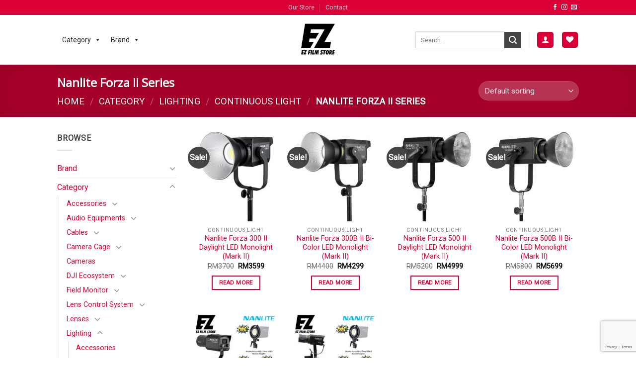

--- FILE ---
content_type: text/html; charset=UTF-8
request_url: https://ezfilmstore.com/product-category/category/studio-equipment/continuous-light/nanlite-forza-ii-series/
body_size: 38074
content:
<!DOCTYPE html>
<!--[if IE 9 ]> <html lang="en-US" class="ie9 loading-site no-js"> <![endif]-->
<!--[if IE 8 ]> <html lang="en-US" class="ie8 loading-site no-js"> <![endif]-->
<!--[if (gte IE 9)|!(IE)]><!--><html lang="en-US" class="loading-site no-js"> <!--<![endif]-->
<head>
	<meta charset="UTF-8" />
	<link rel="profile" href="http://gmpg.org/xfn/11" />
	<link rel="pingback" href="https://ezfilmstore.com/xmlrpc.php" />

					<script>document.documentElement.className = document.documentElement.className + ' yes-js js_active js'</script>
			<script>(function(html){html.className = html.className.replace(/\bno-js\b/,'js')})(document.documentElement);</script>
<title>Nanlite Forza II Series &#8211; EZ Film Store</title>
<meta name='robots' content='max-image-preview:large' />
<meta name="viewport" content="width=device-width, initial-scale=1, maximum-scale=1" /><link rel='dns-prefetch' href='//capi-automation.s3.us-east-2.amazonaws.com' />
<link rel='dns-prefetch' href='//cdn.jsdelivr.net' />
<link rel='dns-prefetch' href='//fonts.googleapis.com' />
<link rel="alternate" type="application/rss+xml" title="EZ Film Store &raquo; Feed" href="https://ezfilmstore.com/feed/" />
<link rel="alternate" type="application/rss+xml" title="EZ Film Store &raquo; Comments Feed" href="https://ezfilmstore.com/comments/feed/" />
<link rel="alternate" type="application/rss+xml" title="EZ Film Store &raquo; Nanlite Forza II Series Category Feed" href="https://ezfilmstore.com/product-category/category/studio-equipment/continuous-light/nanlite-forza-ii-series/feed/" />
		<style>
			.lazyload,
			.lazyloading {
				max-width: 100%;
			}
		</style>
		<link rel="prefetch" href="https://ezfilmstore.com/wp-content/themes/flatsome/assets/js/chunk.countup.fe2c1016.js" />
<link rel="prefetch" href="https://ezfilmstore.com/wp-content/themes/flatsome/assets/js/chunk.sticky-sidebar.a58a6557.js" />
<link rel="prefetch" href="https://ezfilmstore.com/wp-content/themes/flatsome/assets/js/chunk.tooltips.29144c1c.js" />
<link rel="prefetch" href="https://ezfilmstore.com/wp-content/themes/flatsome/assets/js/chunk.vendors-popups.947eca5c.js" />
<link rel="prefetch" href="https://ezfilmstore.com/wp-content/themes/flatsome/assets/js/chunk.vendors-slider.c7f2bd49.js" />
<style id='wp-img-auto-sizes-contain-inline-css' type='text/css'>
img:is([sizes=auto i],[sizes^="auto," i]){contain-intrinsic-size:3000px 1500px}
/*# sourceURL=wp-img-auto-sizes-contain-inline-css */
</style>
<style id='wp-emoji-styles-inline-css' type='text/css'>

	img.wp-smiley, img.emoji {
		display: inline !important;
		border: none !important;
		box-shadow: none !important;
		height: 1em !important;
		width: 1em !important;
		margin: 0 0.07em !important;
		vertical-align: -0.1em !important;
		background: none !important;
		padding: 0 !important;
	}
/*# sourceURL=wp-emoji-styles-inline-css */
</style>
<style id='wp-block-library-inline-css' type='text/css'>
:root{--wp-block-synced-color:#7a00df;--wp-block-synced-color--rgb:122,0,223;--wp-bound-block-color:var(--wp-block-synced-color);--wp-editor-canvas-background:#ddd;--wp-admin-theme-color:#007cba;--wp-admin-theme-color--rgb:0,124,186;--wp-admin-theme-color-darker-10:#006ba1;--wp-admin-theme-color-darker-10--rgb:0,107,160.5;--wp-admin-theme-color-darker-20:#005a87;--wp-admin-theme-color-darker-20--rgb:0,90,135;--wp-admin-border-width-focus:2px}@media (min-resolution:192dpi){:root{--wp-admin-border-width-focus:1.5px}}.wp-element-button{cursor:pointer}:root .has-very-light-gray-background-color{background-color:#eee}:root .has-very-dark-gray-background-color{background-color:#313131}:root .has-very-light-gray-color{color:#eee}:root .has-very-dark-gray-color{color:#313131}:root .has-vivid-green-cyan-to-vivid-cyan-blue-gradient-background{background:linear-gradient(135deg,#00d084,#0693e3)}:root .has-purple-crush-gradient-background{background:linear-gradient(135deg,#34e2e4,#4721fb 50%,#ab1dfe)}:root .has-hazy-dawn-gradient-background{background:linear-gradient(135deg,#faaca8,#dad0ec)}:root .has-subdued-olive-gradient-background{background:linear-gradient(135deg,#fafae1,#67a671)}:root .has-atomic-cream-gradient-background{background:linear-gradient(135deg,#fdd79a,#004a59)}:root .has-nightshade-gradient-background{background:linear-gradient(135deg,#330968,#31cdcf)}:root .has-midnight-gradient-background{background:linear-gradient(135deg,#020381,#2874fc)}:root{--wp--preset--font-size--normal:16px;--wp--preset--font-size--huge:42px}.has-regular-font-size{font-size:1em}.has-larger-font-size{font-size:2.625em}.has-normal-font-size{font-size:var(--wp--preset--font-size--normal)}.has-huge-font-size{font-size:var(--wp--preset--font-size--huge)}.has-text-align-center{text-align:center}.has-text-align-left{text-align:left}.has-text-align-right{text-align:right}.has-fit-text{white-space:nowrap!important}#end-resizable-editor-section{display:none}.aligncenter{clear:both}.items-justified-left{justify-content:flex-start}.items-justified-center{justify-content:center}.items-justified-right{justify-content:flex-end}.items-justified-space-between{justify-content:space-between}.screen-reader-text{border:0;clip-path:inset(50%);height:1px;margin:-1px;overflow:hidden;padding:0;position:absolute;width:1px;word-wrap:normal!important}.screen-reader-text:focus{background-color:#ddd;clip-path:none;color:#444;display:block;font-size:1em;height:auto;left:5px;line-height:normal;padding:15px 23px 14px;text-decoration:none;top:5px;width:auto;z-index:100000}html :where(.has-border-color){border-style:solid}html :where([style*=border-top-color]){border-top-style:solid}html :where([style*=border-right-color]){border-right-style:solid}html :where([style*=border-bottom-color]){border-bottom-style:solid}html :where([style*=border-left-color]){border-left-style:solid}html :where([style*=border-width]){border-style:solid}html :where([style*=border-top-width]){border-top-style:solid}html :where([style*=border-right-width]){border-right-style:solid}html :where([style*=border-bottom-width]){border-bottom-style:solid}html :where([style*=border-left-width]){border-left-style:solid}html :where(img[class*=wp-image-]){height:auto;max-width:100%}:where(figure){margin:0 0 1em}html :where(.is-position-sticky){--wp-admin--admin-bar--position-offset:var(--wp-admin--admin-bar--height,0px)}@media screen and (max-width:600px){html :where(.is-position-sticky){--wp-admin--admin-bar--position-offset:0px}}

/*# sourceURL=wp-block-library-inline-css */
</style><link rel='stylesheet' id='wc-blocks-style-css' href='https://ezfilmstore.com/wp-content/plugins/woocommerce/assets/client/blocks/wc-blocks.css?ver=wc-10.4.3' type='text/css' media='all' />
<link rel='stylesheet' id='jquery-selectBox-css' href='https://ezfilmstore.com/wp-content/plugins/yith-woocommerce-wishlist/assets/css/jquery.selectBox.css?ver=1.2.0' type='text/css' media='all' />
<link rel='stylesheet' id='woocommerce_prettyPhoto_css-css' href='//ezfilmstore.com/wp-content/plugins/woocommerce/assets/css/prettyPhoto.css?ver=3.1.6' type='text/css' media='all' />
<link rel='stylesheet' id='yith-wcwl-main-css' href='https://ezfilmstore.com/wp-content/plugins/yith-woocommerce-wishlist/assets/css/style.css?ver=4.11.0' type='text/css' media='all' />
<style id='yith-wcwl-main-inline-css' type='text/css'>
 :root { --color-add-to-wishlist-background: #333333; --color-add-to-wishlist-text: #FFFFFF; --color-add-to-wishlist-border: #333333; --color-add-to-wishlist-background-hover: #333333; --color-add-to-wishlist-text-hover: #FFFFFF; --color-add-to-wishlist-border-hover: #333333; --rounded-corners-radius: 16px; --add-to-cart-rounded-corners-radius: 16px; --color-headers-background: #F4F4F4; --feedback-duration: 3s } 
 :root { --color-add-to-wishlist-background: #333333; --color-add-to-wishlist-text: #FFFFFF; --color-add-to-wishlist-border: #333333; --color-add-to-wishlist-background-hover: #333333; --color-add-to-wishlist-text-hover: #FFFFFF; --color-add-to-wishlist-border-hover: #333333; --rounded-corners-radius: 16px; --add-to-cart-rounded-corners-radius: 16px; --color-headers-background: #F4F4F4; --feedback-duration: 3s } 
 :root { --color-add-to-wishlist-background: #333333; --color-add-to-wishlist-text: #FFFFFF; --color-add-to-wishlist-border: #333333; --color-add-to-wishlist-background-hover: #333333; --color-add-to-wishlist-text-hover: #FFFFFF; --color-add-to-wishlist-border-hover: #333333; --rounded-corners-radius: 16px; --add-to-cart-rounded-corners-radius: 16px; --color-headers-background: #F4F4F4; --feedback-duration: 3s } 
 :root { --color-add-to-wishlist-background: #333333; --color-add-to-wishlist-text: #FFFFFF; --color-add-to-wishlist-border: #333333; --color-add-to-wishlist-background-hover: #333333; --color-add-to-wishlist-text-hover: #FFFFFF; --color-add-to-wishlist-border-hover: #333333; --rounded-corners-radius: 16px; --add-to-cart-rounded-corners-radius: 16px; --color-headers-background: #F4F4F4; --feedback-duration: 3s } 
 :root { --color-add-to-wishlist-background: #333333; --color-add-to-wishlist-text: #FFFFFF; --color-add-to-wishlist-border: #333333; --color-add-to-wishlist-background-hover: #333333; --color-add-to-wishlist-text-hover: #FFFFFF; --color-add-to-wishlist-border-hover: #333333; --rounded-corners-radius: 16px; --add-to-cart-rounded-corners-radius: 16px; --color-headers-background: #F4F4F4; --feedback-duration: 3s } 
 :root { --color-add-to-wishlist-background: #333333; --color-add-to-wishlist-text: #FFFFFF; --color-add-to-wishlist-border: #333333; --color-add-to-wishlist-background-hover: #333333; --color-add-to-wishlist-text-hover: #FFFFFF; --color-add-to-wishlist-border-hover: #333333; --rounded-corners-radius: 16px; --add-to-cart-rounded-corners-radius: 16px; --color-headers-background: #F4F4F4; --feedback-duration: 3s } 
/*# sourceURL=yith-wcwl-main-inline-css */
</style>
<style id='global-styles-inline-css' type='text/css'>
:root{--wp--preset--aspect-ratio--square: 1;--wp--preset--aspect-ratio--4-3: 4/3;--wp--preset--aspect-ratio--3-4: 3/4;--wp--preset--aspect-ratio--3-2: 3/2;--wp--preset--aspect-ratio--2-3: 2/3;--wp--preset--aspect-ratio--16-9: 16/9;--wp--preset--aspect-ratio--9-16: 9/16;--wp--preset--color--black: #000000;--wp--preset--color--cyan-bluish-gray: #abb8c3;--wp--preset--color--white: #ffffff;--wp--preset--color--pale-pink: #f78da7;--wp--preset--color--vivid-red: #cf2e2e;--wp--preset--color--luminous-vivid-orange: #ff6900;--wp--preset--color--luminous-vivid-amber: #fcb900;--wp--preset--color--light-green-cyan: #7bdcb5;--wp--preset--color--vivid-green-cyan: #00d084;--wp--preset--color--pale-cyan-blue: #8ed1fc;--wp--preset--color--vivid-cyan-blue: #0693e3;--wp--preset--color--vivid-purple: #9b51e0;--wp--preset--gradient--vivid-cyan-blue-to-vivid-purple: linear-gradient(135deg,rgb(6,147,227) 0%,rgb(155,81,224) 100%);--wp--preset--gradient--light-green-cyan-to-vivid-green-cyan: linear-gradient(135deg,rgb(122,220,180) 0%,rgb(0,208,130) 100%);--wp--preset--gradient--luminous-vivid-amber-to-luminous-vivid-orange: linear-gradient(135deg,rgb(252,185,0) 0%,rgb(255,105,0) 100%);--wp--preset--gradient--luminous-vivid-orange-to-vivid-red: linear-gradient(135deg,rgb(255,105,0) 0%,rgb(207,46,46) 100%);--wp--preset--gradient--very-light-gray-to-cyan-bluish-gray: linear-gradient(135deg,rgb(238,238,238) 0%,rgb(169,184,195) 100%);--wp--preset--gradient--cool-to-warm-spectrum: linear-gradient(135deg,rgb(74,234,220) 0%,rgb(151,120,209) 20%,rgb(207,42,186) 40%,rgb(238,44,130) 60%,rgb(251,105,98) 80%,rgb(254,248,76) 100%);--wp--preset--gradient--blush-light-purple: linear-gradient(135deg,rgb(255,206,236) 0%,rgb(152,150,240) 100%);--wp--preset--gradient--blush-bordeaux: linear-gradient(135deg,rgb(254,205,165) 0%,rgb(254,45,45) 50%,rgb(107,0,62) 100%);--wp--preset--gradient--luminous-dusk: linear-gradient(135deg,rgb(255,203,112) 0%,rgb(199,81,192) 50%,rgb(65,88,208) 100%);--wp--preset--gradient--pale-ocean: linear-gradient(135deg,rgb(255,245,203) 0%,rgb(182,227,212) 50%,rgb(51,167,181) 100%);--wp--preset--gradient--electric-grass: linear-gradient(135deg,rgb(202,248,128) 0%,rgb(113,206,126) 100%);--wp--preset--gradient--midnight: linear-gradient(135deg,rgb(2,3,129) 0%,rgb(40,116,252) 100%);--wp--preset--font-size--small: 13px;--wp--preset--font-size--medium: 20px;--wp--preset--font-size--large: 36px;--wp--preset--font-size--x-large: 42px;--wp--preset--spacing--20: 0.44rem;--wp--preset--spacing--30: 0.67rem;--wp--preset--spacing--40: 1rem;--wp--preset--spacing--50: 1.5rem;--wp--preset--spacing--60: 2.25rem;--wp--preset--spacing--70: 3.38rem;--wp--preset--spacing--80: 5.06rem;--wp--preset--shadow--natural: 6px 6px 9px rgba(0, 0, 0, 0.2);--wp--preset--shadow--deep: 12px 12px 50px rgba(0, 0, 0, 0.4);--wp--preset--shadow--sharp: 6px 6px 0px rgba(0, 0, 0, 0.2);--wp--preset--shadow--outlined: 6px 6px 0px -3px rgb(255, 255, 255), 6px 6px rgb(0, 0, 0);--wp--preset--shadow--crisp: 6px 6px 0px rgb(0, 0, 0);}:where(.is-layout-flex){gap: 0.5em;}:where(.is-layout-grid){gap: 0.5em;}body .is-layout-flex{display: flex;}.is-layout-flex{flex-wrap: wrap;align-items: center;}.is-layout-flex > :is(*, div){margin: 0;}body .is-layout-grid{display: grid;}.is-layout-grid > :is(*, div){margin: 0;}:where(.wp-block-columns.is-layout-flex){gap: 2em;}:where(.wp-block-columns.is-layout-grid){gap: 2em;}:where(.wp-block-post-template.is-layout-flex){gap: 1.25em;}:where(.wp-block-post-template.is-layout-grid){gap: 1.25em;}.has-black-color{color: var(--wp--preset--color--black) !important;}.has-cyan-bluish-gray-color{color: var(--wp--preset--color--cyan-bluish-gray) !important;}.has-white-color{color: var(--wp--preset--color--white) !important;}.has-pale-pink-color{color: var(--wp--preset--color--pale-pink) !important;}.has-vivid-red-color{color: var(--wp--preset--color--vivid-red) !important;}.has-luminous-vivid-orange-color{color: var(--wp--preset--color--luminous-vivid-orange) !important;}.has-luminous-vivid-amber-color{color: var(--wp--preset--color--luminous-vivid-amber) !important;}.has-light-green-cyan-color{color: var(--wp--preset--color--light-green-cyan) !important;}.has-vivid-green-cyan-color{color: var(--wp--preset--color--vivid-green-cyan) !important;}.has-pale-cyan-blue-color{color: var(--wp--preset--color--pale-cyan-blue) !important;}.has-vivid-cyan-blue-color{color: var(--wp--preset--color--vivid-cyan-blue) !important;}.has-vivid-purple-color{color: var(--wp--preset--color--vivid-purple) !important;}.has-black-background-color{background-color: var(--wp--preset--color--black) !important;}.has-cyan-bluish-gray-background-color{background-color: var(--wp--preset--color--cyan-bluish-gray) !important;}.has-white-background-color{background-color: var(--wp--preset--color--white) !important;}.has-pale-pink-background-color{background-color: var(--wp--preset--color--pale-pink) !important;}.has-vivid-red-background-color{background-color: var(--wp--preset--color--vivid-red) !important;}.has-luminous-vivid-orange-background-color{background-color: var(--wp--preset--color--luminous-vivid-orange) !important;}.has-luminous-vivid-amber-background-color{background-color: var(--wp--preset--color--luminous-vivid-amber) !important;}.has-light-green-cyan-background-color{background-color: var(--wp--preset--color--light-green-cyan) !important;}.has-vivid-green-cyan-background-color{background-color: var(--wp--preset--color--vivid-green-cyan) !important;}.has-pale-cyan-blue-background-color{background-color: var(--wp--preset--color--pale-cyan-blue) !important;}.has-vivid-cyan-blue-background-color{background-color: var(--wp--preset--color--vivid-cyan-blue) !important;}.has-vivid-purple-background-color{background-color: var(--wp--preset--color--vivid-purple) !important;}.has-black-border-color{border-color: var(--wp--preset--color--black) !important;}.has-cyan-bluish-gray-border-color{border-color: var(--wp--preset--color--cyan-bluish-gray) !important;}.has-white-border-color{border-color: var(--wp--preset--color--white) !important;}.has-pale-pink-border-color{border-color: var(--wp--preset--color--pale-pink) !important;}.has-vivid-red-border-color{border-color: var(--wp--preset--color--vivid-red) !important;}.has-luminous-vivid-orange-border-color{border-color: var(--wp--preset--color--luminous-vivid-orange) !important;}.has-luminous-vivid-amber-border-color{border-color: var(--wp--preset--color--luminous-vivid-amber) !important;}.has-light-green-cyan-border-color{border-color: var(--wp--preset--color--light-green-cyan) !important;}.has-vivid-green-cyan-border-color{border-color: var(--wp--preset--color--vivid-green-cyan) !important;}.has-pale-cyan-blue-border-color{border-color: var(--wp--preset--color--pale-cyan-blue) !important;}.has-vivid-cyan-blue-border-color{border-color: var(--wp--preset--color--vivid-cyan-blue) !important;}.has-vivid-purple-border-color{border-color: var(--wp--preset--color--vivid-purple) !important;}.has-vivid-cyan-blue-to-vivid-purple-gradient-background{background: var(--wp--preset--gradient--vivid-cyan-blue-to-vivid-purple) !important;}.has-light-green-cyan-to-vivid-green-cyan-gradient-background{background: var(--wp--preset--gradient--light-green-cyan-to-vivid-green-cyan) !important;}.has-luminous-vivid-amber-to-luminous-vivid-orange-gradient-background{background: var(--wp--preset--gradient--luminous-vivid-amber-to-luminous-vivid-orange) !important;}.has-luminous-vivid-orange-to-vivid-red-gradient-background{background: var(--wp--preset--gradient--luminous-vivid-orange-to-vivid-red) !important;}.has-very-light-gray-to-cyan-bluish-gray-gradient-background{background: var(--wp--preset--gradient--very-light-gray-to-cyan-bluish-gray) !important;}.has-cool-to-warm-spectrum-gradient-background{background: var(--wp--preset--gradient--cool-to-warm-spectrum) !important;}.has-blush-light-purple-gradient-background{background: var(--wp--preset--gradient--blush-light-purple) !important;}.has-blush-bordeaux-gradient-background{background: var(--wp--preset--gradient--blush-bordeaux) !important;}.has-luminous-dusk-gradient-background{background: var(--wp--preset--gradient--luminous-dusk) !important;}.has-pale-ocean-gradient-background{background: var(--wp--preset--gradient--pale-ocean) !important;}.has-electric-grass-gradient-background{background: var(--wp--preset--gradient--electric-grass) !important;}.has-midnight-gradient-background{background: var(--wp--preset--gradient--midnight) !important;}.has-small-font-size{font-size: var(--wp--preset--font-size--small) !important;}.has-medium-font-size{font-size: var(--wp--preset--font-size--medium) !important;}.has-large-font-size{font-size: var(--wp--preset--font-size--large) !important;}.has-x-large-font-size{font-size: var(--wp--preset--font-size--x-large) !important;}
/*# sourceURL=global-styles-inline-css */
</style>

<style id='classic-theme-styles-inline-css' type='text/css'>
/*! This file is auto-generated */
.wp-block-button__link{color:#fff;background-color:#32373c;border-radius:9999px;box-shadow:none;text-decoration:none;padding:calc(.667em + 2px) calc(1.333em + 2px);font-size:1.125em}.wp-block-file__button{background:#32373c;color:#fff;text-decoration:none}
/*# sourceURL=/wp-includes/css/classic-themes.min.css */
</style>
<link rel='stylesheet' id='contact-form-7-css' href='https://ezfilmstore.com/wp-content/plugins/contact-form-7/includes/css/styles.css?ver=6.1.4' type='text/css' media='all' />
<style id='woocommerce-inline-inline-css' type='text/css'>
.woocommerce form .form-row .required { visibility: visible; }
/*# sourceURL=woocommerce-inline-inline-css */
</style>
<link rel='stylesheet' id='megamenu-css' href='https://ezfilmstore.com/wp-content/uploads/maxmegamenu/style.css?ver=29f76f' type='text/css' media='all' />
<link rel='stylesheet' id='dashicons-css' href='https://ezfilmstore.com/wp-includes/css/dashicons.min.css?ver=6.9' type='text/css' media='all' />
<style id='dashicons-inline-css' type='text/css'>
[data-font="Dashicons"]:before {font-family: 'Dashicons' !important;content: attr(data-icon) !important;speak: none !important;font-weight: normal !important;font-variant: normal !important;text-transform: none !important;line-height: 1 !important;font-style: normal !important;-webkit-font-smoothing: antialiased !important;-moz-osx-font-smoothing: grayscale !important;}
/*# sourceURL=dashicons-inline-css */
</style>
<link rel='stylesheet' id='flatsome-woocommerce-wishlist-css' href='https://ezfilmstore.com/wp-content/themes/flatsome/inc/integrations/wc-yith-wishlist/wishlist.css?ver=3.10.2' type='text/css' media='all' />
<link rel='stylesheet' id='flatsome-main-css' href='https://ezfilmstore.com/wp-content/themes/flatsome/assets/css/flatsome.css?ver=3.15.7' type='text/css' media='all' />
<style id='flatsome-main-inline-css' type='text/css'>
@font-face {
				font-family: "fl-icons";
				font-display: block;
				src: url(https://ezfilmstore.com/wp-content/themes/flatsome/assets/css/icons/fl-icons.eot?v=3.15.7);
				src:
					url(https://ezfilmstore.com/wp-content/themes/flatsome/assets/css/icons/fl-icons.eot#iefix?v=3.15.7) format("embedded-opentype"),
					url(https://ezfilmstore.com/wp-content/themes/flatsome/assets/css/icons/fl-icons.woff2?v=3.15.7) format("woff2"),
					url(https://ezfilmstore.com/wp-content/themes/flatsome/assets/css/icons/fl-icons.ttf?v=3.15.7) format("truetype"),
					url(https://ezfilmstore.com/wp-content/themes/flatsome/assets/css/icons/fl-icons.woff?v=3.15.7) format("woff"),
					url(https://ezfilmstore.com/wp-content/themes/flatsome/assets/css/icons/fl-icons.svg?v=3.15.7#fl-icons) format("svg");
			}
/*# sourceURL=flatsome-main-inline-css */
</style>
<link rel='stylesheet' id='flatsome-shop-css' href='https://ezfilmstore.com/wp-content/themes/flatsome/assets/css/flatsome-shop.css?ver=3.15.7' type='text/css' media='all' />
<link rel='stylesheet' id='flatsome-style-css' href='https://ezfilmstore.com/wp-content/themes/flatsome-child/style.css?ver=3.0' type='text/css' media='all' />
<link rel='stylesheet' id='flatsome-googlefonts-css' href='//fonts.googleapis.com/css?family=Open+Sans%3Aregular%2Cregular%7CRoboto%3Aregular%2Cregular%2Cregular%7CDancing+Script%3Aregular%2C400&#038;display=swap&#038;ver=3.9' type='text/css' media='all' />
<script type="text/javascript" src="https://ezfilmstore.com/wp-includes/js/jquery/jquery.min.js?ver=3.7.1" id="jquery-core-js"></script>
<script type="text/javascript" src="https://ezfilmstore.com/wp-includes/js/jquery/jquery-migrate.min.js?ver=3.4.1" id="jquery-migrate-js"></script>
<script type="text/javascript" src="https://ezfilmstore.com/wp-content/plugins/woocommerce/assets/js/jquery-blockui/jquery.blockUI.min.js?ver=2.7.0-wc.10.4.3" id="wc-jquery-blockui-js" defer="defer" data-wp-strategy="defer"></script>
<script type="text/javascript" id="wc-add-to-cart-js-extra">
/* <![CDATA[ */
var wc_add_to_cart_params = {"ajax_url":"/wp-admin/admin-ajax.php","wc_ajax_url":"/?wc-ajax=%%endpoint%%","i18n_view_cart":"View cart","cart_url":"https://ezfilmstore.com/cart/","is_cart":"","cart_redirect_after_add":"no"};
//# sourceURL=wc-add-to-cart-js-extra
/* ]]> */
</script>
<script type="text/javascript" src="https://ezfilmstore.com/wp-content/plugins/woocommerce/assets/js/frontend/add-to-cart.min.js?ver=10.4.3" id="wc-add-to-cart-js" defer="defer" data-wp-strategy="defer"></script>
<script type="text/javascript" src="https://ezfilmstore.com/wp-content/plugins/woocommerce/assets/js/js-cookie/js.cookie.min.js?ver=2.1.4-wc.10.4.3" id="wc-js-cookie-js" defer="defer" data-wp-strategy="defer"></script>
<script type="text/javascript" id="woocommerce-js-extra">
/* <![CDATA[ */
var woocommerce_params = {"ajax_url":"/wp-admin/admin-ajax.php","wc_ajax_url":"/?wc-ajax=%%endpoint%%","i18n_password_show":"Show password","i18n_password_hide":"Hide password"};
//# sourceURL=woocommerce-js-extra
/* ]]> */
</script>
<script type="text/javascript" src="https://ezfilmstore.com/wp-content/plugins/woocommerce/assets/js/frontend/woocommerce.min.js?ver=10.4.3" id="woocommerce-js" defer="defer" data-wp-strategy="defer"></script>
<link rel="https://api.w.org/" href="https://ezfilmstore.com/wp-json/" /><link rel="alternate" title="JSON" type="application/json" href="https://ezfilmstore.com/wp-json/wp/v2/product_cat/283" /><link rel="EditURI" type="application/rsd+xml" title="RSD" href="https://ezfilmstore.com/xmlrpc.php?rsd" />
<meta name="generator" content="WordPress 6.9" />
<meta name="generator" content="WooCommerce 10.4.3" />
		<script>
			document.documentElement.className = document.documentElement.className.replace('no-js', 'js');
		</script>
				<style>
			.no-js img.lazyload {
				display: none;
			}

			figure.wp-block-image img.lazyloading {
				min-width: 150px;
			}

			.lazyload,
			.lazyloading {
				--smush-placeholder-width: 100px;
				--smush-placeholder-aspect-ratio: 1/1;
				width: var(--smush-image-width, var(--smush-placeholder-width)) !important;
				aspect-ratio: var(--smush-image-aspect-ratio, var(--smush-placeholder-aspect-ratio)) !important;
			}

						.lazyload, .lazyloading {
				opacity: 0;
			}

			.lazyloaded {
				opacity: 1;
				transition: opacity 400ms;
				transition-delay: 0ms;
			}

					</style>
		<style>.bg{opacity: 0; transition: opacity 1s; -webkit-transition: opacity 1s;} .bg-loaded{opacity: 1;}</style><!--[if IE]><link rel="stylesheet" type="text/css" href="https://ezfilmstore.com/wp-content/themes/flatsome/assets/css/ie-fallback.css"><script src="//cdnjs.cloudflare.com/ajax/libs/html5shiv/3.6.1/html5shiv.js"></script><script>var head = document.getElementsByTagName('head')[0],style = document.createElement('style');style.type = 'text/css';style.styleSheet.cssText = ':before,:after{content:none !important';head.appendChild(style);setTimeout(function(){head.removeChild(style);}, 0);</script><script src="https://ezfilmstore.com/wp-content/themes/flatsome/assets/libs/ie-flexibility.js"></script><![endif]-->	<noscript><style>.woocommerce-product-gallery{ opacity: 1 !important; }</style></noscript>
				<script  type="text/javascript">
				!function(f,b,e,v,n,t,s){if(f.fbq)return;n=f.fbq=function(){n.callMethod?
					n.callMethod.apply(n,arguments):n.queue.push(arguments)};if(!f._fbq)f._fbq=n;
					n.push=n;n.loaded=!0;n.version='2.0';n.queue=[];t=b.createElement(e);t.async=!0;
					t.src=v;s=b.getElementsByTagName(e)[0];s.parentNode.insertBefore(t,s)}(window,
					document,'script','https://connect.facebook.net/en_US/fbevents.js');
			</script>
			<!-- WooCommerce Facebook Integration Begin -->
			<script  type="text/javascript">

				fbq('init', '1109486889792716', {}, {
    "agent": "woocommerce_0-10.4.3-3.5.15"
});

				document.addEventListener( 'DOMContentLoaded', function() {
					// Insert placeholder for events injected when a product is added to the cart through AJAX.
					document.body.insertAdjacentHTML( 'beforeend', '<div class=\"wc-facebook-pixel-event-placeholder\"></div>' );
				}, false );

			</script>
			<!-- WooCommerce Facebook Integration End -->
			<style id="custom-css" type="text/css">:root {--primary-color: #da0037;}.header-main{height: 100px}#logo img{max-height: 100px}#logo{width:169px;}.header-bottom{min-height: 10px}.header-top{min-height: 30px}.transparent .header-main{height: 30px}.transparent #logo img{max-height: 30px}.has-transparent + .page-title:first-of-type,.has-transparent + #main > .page-title,.has-transparent + #main > div > .page-title,.has-transparent + #main .page-header-wrapper:first-of-type .page-title{padding-top: 60px;}.header.show-on-scroll,.stuck .header-main{height:70px!important}.stuck #logo img{max-height: 70px!important}.search-form{ width: 52%;}.header-bg-color {background-color: rgba(255,255,255,0.9)}.header-bottom {background-color: #f1f1f1}.header-bottom-nav > li > a{line-height: 18px }@media (max-width: 549px) {.header-main{height: 70px}#logo img{max-height: 70px}}.nav-dropdown-has-arrow.nav-dropdown-has-border li.has-dropdown:before{border-bottom-color: #FFFFFF;}.nav .nav-dropdown{border-color: #FFFFFF }.nav-dropdown-has-arrow li.has-dropdown:after{border-bottom-color: #FFFFFF;}.nav .nav-dropdown{background-color: #FFFFFF}/* Color */.accordion-title.active, .has-icon-bg .icon .icon-inner,.logo a, .primary.is-underline, .primary.is-link, .badge-outline .badge-inner, .nav-outline > li.active> a,.nav-outline >li.active > a, .cart-icon strong,[data-color='primary'], .is-outline.primary{color: #da0037;}/* Color !important */[data-text-color="primary"]{color: #da0037!important;}/* Background Color */[data-text-bg="primary"]{background-color: #da0037;}/* Background */.scroll-to-bullets a,.featured-title, .label-new.menu-item > a:after, .nav-pagination > li > .current,.nav-pagination > li > span:hover,.nav-pagination > li > a:hover,.has-hover:hover .badge-outline .badge-inner,button[type="submit"], .button.wc-forward:not(.checkout):not(.checkout-button), .button.submit-button, .button.primary:not(.is-outline),.featured-table .title,.is-outline:hover, .has-icon:hover .icon-label,.nav-dropdown-bold .nav-column li > a:hover, .nav-dropdown.nav-dropdown-bold > li > a:hover, .nav-dropdown-bold.dark .nav-column li > a:hover, .nav-dropdown.nav-dropdown-bold.dark > li > a:hover, .header-vertical-menu__opener ,.is-outline:hover, .tagcloud a:hover,.grid-tools a, input[type='submit']:not(.is-form), .box-badge:hover .box-text, input.button.alt,.nav-box > li > a:hover,.nav-box > li.active > a,.nav-pills > li.active > a ,.current-dropdown .cart-icon strong, .cart-icon:hover strong, .nav-line-bottom > li > a:before, .nav-line-grow > li > a:before, .nav-line > li > a:before,.banner, .header-top, .slider-nav-circle .flickity-prev-next-button:hover svg, .slider-nav-circle .flickity-prev-next-button:hover .arrow, .primary.is-outline:hover, .button.primary:not(.is-outline), input[type='submit'].primary, input[type='submit'].primary, input[type='reset'].button, input[type='button'].primary, .badge-inner{background-color: #da0037;}/* Border */.nav-vertical.nav-tabs > li.active > a,.scroll-to-bullets a.active,.nav-pagination > li > .current,.nav-pagination > li > span:hover,.nav-pagination > li > a:hover,.has-hover:hover .badge-outline .badge-inner,.accordion-title.active,.featured-table,.is-outline:hover, .tagcloud a:hover,blockquote, .has-border, .cart-icon strong:after,.cart-icon strong,.blockUI:before, .processing:before,.loading-spin, .slider-nav-circle .flickity-prev-next-button:hover svg, .slider-nav-circle .flickity-prev-next-button:hover .arrow, .primary.is-outline:hover{border-color: #da0037}.nav-tabs > li.active > a{border-top-color: #da0037}.widget_shopping_cart_content .blockUI.blockOverlay:before { border-left-color: #da0037 }.woocommerce-checkout-review-order .blockUI.blockOverlay:before { border-left-color: #da0037 }/* Fill */.slider .flickity-prev-next-button:hover svg,.slider .flickity-prev-next-button:hover .arrow{fill: #da0037;}/* Background Color */[data-icon-label]:after, .secondary.is-underline:hover,.secondary.is-outline:hover,.icon-label,.button.secondary:not(.is-outline),.button.alt:not(.is-outline), .badge-inner.on-sale, .button.checkout, .single_add_to_cart_button, .current .breadcrumb-step{ background-color:#444444; }[data-text-bg="secondary"]{background-color: #444444;}/* Color */.secondary.is-underline,.secondary.is-link, .secondary.is-outline,.stars a.active, .star-rating:before, .woocommerce-page .star-rating:before,.star-rating span:before, .color-secondary{color: #444444}/* Color !important */[data-text-color="secondary"]{color: #444444!important;}/* Border */.secondary.is-outline:hover{border-color:#444444}body{font-size: 100%;}@media screen and (max-width: 549px){body{font-size: 100%;}}body{font-family:"Roboto", sans-serif}body{font-weight: 0}body{color: #444444}.nav > li > a {font-family:"Roboto", sans-serif;}.mobile-sidebar-levels-2 .nav > li > ul > li > a {font-family:"Roboto", sans-serif;}.nav > li > a {font-weight: 0;}.mobile-sidebar-levels-2 .nav > li > ul > li > a {font-weight: 0;}h1,h2,h3,h4,h5,h6,.heading-font, .off-canvas-center .nav-sidebar.nav-vertical > li > a{font-family: "Open Sans", sans-serif;}h1,h2,h3,h4,h5,h6,.heading-font,.banner h1,.banner h2{font-weight: 0;}h1,h2,h3,h4,h5,h6,.heading-font{color: #da0037;}.alt-font{font-family: "Dancing Script", sans-serif;}.alt-font{font-weight: 400!important;}a{color: #da0037;}@media screen and (min-width: 550px){.products .box-vertical .box-image{min-width: 247px!important;width: 247px!important;}}.footer-1{background-color: #EFEFEF}.footer-2{background-color: #efefef}.absolute-footer, html{background-color: #FFFFFF}.page-title-small + main .product-container > .row{padding-top:0;}.label-new.menu-item > a:after{content:"New";}.label-hot.menu-item > a:after{content:"Hot";}.label-sale.menu-item > a:after{content:"Sale";}.label-popular.menu-item > a:after{content:"Popular";}</style><style type="text/css">/** Mega Menu CSS: fs **/</style>
</head>

<body class="archive tax-product_cat term-nanlite-forza-ii-series term-283 wp-theme-flatsome wp-child-theme-flatsome-child theme-flatsome woocommerce woocommerce-page woocommerce-no-js mega-menu-primary lightbox nav-dropdown-has-arrow nav-dropdown-has-shadow nav-dropdown-has-border catalog-mode">


<a class="skip-link screen-reader-text" href="#main">Skip to content</a>

<div id="wrapper">

	
	<header id="header" class="header has-sticky sticky-jump">
		<div class="header-wrapper">
			<div id="top-bar" class="header-top hide-for-sticky nav-dark flex-has-center">
    <div class="flex-row container">
      <div class="flex-col hide-for-medium flex-left">
          <ul class="nav nav-left medium-nav-center nav-small  nav-divided">
                        </ul>
      </div>

      <div class="flex-col hide-for-medium flex-center">
          <ul class="nav nav-center nav-small  nav-divided">
              <li id="menu-item-5562" class="menu-item menu-item-type-post_type menu-item-object-page menu-item-5562 menu-item-design-default"><a href="https://ezfilmstore.com/our-store/" class="nav-top-link">Our Store</a></li>
<li id="menu-item-5563" class="menu-item menu-item-type-post_type menu-item-object-page menu-item-5563 menu-item-design-default"><a href="https://ezfilmstore.com/contact/" class="nav-top-link">Contact</a></li>
          </ul>
      </div>

      <div class="flex-col hide-for-medium flex-right">
         <ul class="nav top-bar-nav nav-right nav-small  nav-divided">
              <li class="html header-social-icons ml-0">
	<div class="social-icons follow-icons" ><a href="http://url" target="_blank" data-label="Facebook" rel="noopener noreferrer nofollow" class="icon plain facebook tooltip" title="Follow on Facebook" aria-label="Follow on Facebook"><i class="icon-facebook" ></i></a><a href="http://url" target="_blank" rel="noopener noreferrer nofollow" data-label="Instagram" class="icon plain  instagram tooltip" title="Follow on Instagram" aria-label="Follow on Instagram"><i class="icon-instagram" ></i></a><a href="mailto:your@email" data-label="E-mail" rel="nofollow" class="icon plain  email tooltip" title="Send us an email" aria-label="Send us an email"><i class="icon-envelop" ></i></a></div></li>          </ul>
      </div>

            <div class="flex-col show-for-medium flex-grow">
          <ul class="nav nav-center nav-small mobile-nav  nav-divided">
              <li class="menu-item menu-item-type-post_type menu-item-object-page menu-item-5562 menu-item-design-default"><a href="https://ezfilmstore.com/our-store/" class="nav-top-link">Our Store</a></li>
<li class="menu-item menu-item-type-post_type menu-item-object-page menu-item-5563 menu-item-design-default"><a href="https://ezfilmstore.com/contact/" class="nav-top-link">Contact</a></li>
          </ul>
      </div>
      
    </div>
</div>
<div id="masthead" class="header-main show-logo-center">
      <div class="header-inner flex-row container logo-center medium-logo-center" role="navigation">

          <!-- Logo -->
          <div id="logo" class="flex-col logo">
            
<!-- Header logo -->
<a href="https://ezfilmstore.com/" title="EZ Film Store - Everything you need for professional shooting" rel="home">
		<img width="800" height="800" data-src="https://ezfilmstore.com/wp-content/uploads/2021/09/ezfilm-logo-1.png" class="header_logo header-logo lazyload" alt="EZ Film Store" src="[data-uri]" style="--smush-placeholder-width: 800px; --smush-placeholder-aspect-ratio: 800/800;" /><img  width="800" height="800" data-src="https://ezfilmstore.com/wp-content/uploads/2021/09/ezfilm-logo-1.png" class="header-logo-dark lazyload" alt="EZ Film Store" src="[data-uri]" style="--smush-placeholder-width: 800px; --smush-placeholder-aspect-ratio: 800/800;" /></a>
          </div>

          <!-- Mobile Left Elements -->
          <div class="flex-col show-for-medium flex-left">
            <ul class="mobile-nav nav nav-left ">
              <li class="nav-icon has-icon">
  		<a href="#" data-open="#main-menu" data-pos="left" data-bg="main-menu-overlay" data-color="" class="is-small" aria-label="Menu" aria-controls="main-menu" aria-expanded="false">
		
		  <i class="icon-menu" ></i>
		  <span class="menu-title uppercase hide-for-small">Menu</span>		</a>
	</li>            </ul>
          </div>

          <!-- Left Elements -->
          <div class="flex-col hide-for-medium flex-left
            ">
            <ul class="header-nav header-nav-main nav nav-left  nav-uppercase" >
              <div id="mega-menu-wrap-primary" class="mega-menu-wrap"><div class="mega-menu-toggle"><div class="mega-toggle-blocks-left"></div><div class="mega-toggle-blocks-center"></div><div class="mega-toggle-blocks-right"><div class='mega-toggle-block mega-menu-toggle-animated-block mega-toggle-block-0' id='mega-toggle-block-0'><button aria-label="Toggle Menu" class="mega-toggle-animated mega-toggle-animated-slider" type="button" aria-expanded="false">
                  <span class="mega-toggle-animated-box">
                    <span class="mega-toggle-animated-inner"></span>
                  </span>
                </button></div></div></div><ul id="mega-menu-primary" class="mega-menu max-mega-menu mega-menu-horizontal mega-no-js" data-event="hover_intent" data-effect="fade_up" data-effect-speed="200" data-effect-mobile="disabled" data-effect-speed-mobile="0" data-mobile-force-width="false" data-second-click="go" data-document-click="collapse" data-vertical-behaviour="standard" data-breakpoint="768" data-unbind="true" data-mobile-state="collapse_all" data-mobile-direction="vertical" data-hover-intent-timeout="300" data-hover-intent-interval="100"><li class="mega-menu-item mega-menu-item-type-custom mega-menu-item-object-custom mega-menu-item-has-children mega-align-bottom-left mega-menu-flyout mega-menu-item-514" id="mega-menu-item-514"><a class="mega-menu-link" href="#" aria-expanded="false" tabindex="0">Category<span class="mega-indicator" aria-hidden="true"></span></a>
<ul class="mega-sub-menu">
<li class="mega-menu-item mega-menu-item-type-taxonomy mega-menu-item-object-product_cat mega-menu-item-16992" id="mega-menu-item-16992"><a class="mega-menu-link" href="https://ezfilmstore.com/product-category/hydra-x-dan-ming-speed-pan-system/">Hydra x Dan Ming Speed Pan System</a></li><li class="mega-menu-item mega-menu-item-type-taxonomy mega-menu-item-object-product_cat mega-menu-item-has-children mega-menu-item-16663" id="mega-menu-item-16663"><a class="mega-menu-link" href="https://ezfilmstore.com/product-category/intercom-system/" aria-expanded="false">Intercom System<span class="mega-indicator" aria-hidden="true"></span></a>
	<ul class="mega-sub-menu">
<li class="mega-menu-item mega-menu-item-type-taxonomy mega-menu-item-object-product_cat mega-menu-item-16660" id="mega-menu-item-16660"><a class="mega-menu-link" href="https://ezfilmstore.com/product-category/intercom-system/hollyland-solidcom-c1-pro/">Hollyland Solidcom C1 Pro</a></li><li class="mega-menu-item mega-menu-item-type-taxonomy mega-menu-item-object-product_cat mega-menu-item-16662" id="mega-menu-item-16662"><a class="mega-menu-link" href="https://ezfilmstore.com/product-category/intercom-system/hollyland-solidcom-se-pro/">Hollyland Solidcom SE Pro</a></li><li class="mega-menu-item mega-menu-item-type-taxonomy mega-menu-item-object-product_cat mega-menu-item-16661" id="mega-menu-item-16661"><a class="mega-menu-link" href="https://ezfilmstore.com/product-category/intercom-system/hollyland-solidcom-se/">Hollyland Solidcom SE</a></li>	</ul>
</li><li class="mega-menu-item mega-menu-item-type-taxonomy mega-menu-item-object-product_cat mega-menu-item-has-children mega-menu-item-493" id="mega-menu-item-493"><a class="mega-menu-link" href="https://ezfilmstore.com/product-category/category/accessories/" aria-expanded="false">Accessories<span class="mega-indicator" aria-hidden="true"></span></a>
	<ul class="mega-sub-menu">
<li class="mega-menu-item mega-menu-item-type-taxonomy mega-menu-item-object-product_cat mega-menu-item-16768" id="mega-menu-item-16768"><a class="mega-menu-link" href="https://ezfilmstore.com/product-category/category/accessories/mofage-talos-damping-magic-arm/">Mofage Talos Damping Magic Arm</a></li><li class="mega-menu-item mega-menu-item-type-taxonomy mega-menu-item-object-product_cat mega-menu-item-8119" id="mega-menu-item-8119"><a class="mega-menu-link" href="https://ezfilmstore.com/product-category/category/accessories/dovetail-plates/">Dovetail Plates</a></li><li class="mega-menu-item mega-menu-item-type-taxonomy mega-menu-item-object-product_cat mega-menu-item-1652" id="mega-menu-item-1652"><a class="mega-menu-link" href="https://ezfilmstore.com/product-category/category/accessories/evf-monitor-holders/">EVF/Monitor Holders</a></li><li class="mega-menu-item mega-menu-item-type-taxonomy mega-menu-item-object-product_cat mega-menu-item-5123" id="mega-menu-item-5123"><a class="mega-menu-link" href="https://ezfilmstore.com/product-category/category/accessories/lens-supports/">Lens Supports</a></li><li class="mega-menu-item mega-menu-item-type-taxonomy mega-menu-item-object-product_cat mega-menu-item-5124" id="mega-menu-item-5124"><a class="mega-menu-link" href="https://ezfilmstore.com/product-category/category/accessories/rod-rod-holders/">Rod/Rod Holders</a></li>	</ul>
</li><li class="mega-menu-item mega-menu-item-type-taxonomy mega-menu-item-object-product_cat mega-menu-item-has-children mega-menu-item-5324" id="mega-menu-item-5324"><a class="mega-menu-link" href="https://ezfilmstore.com/product-category/category/audio-equipments/" aria-expanded="false">Audio Equipments<span class="mega-indicator" aria-hidden="true"></span></a>
	<ul class="mega-sub-menu">
<li class="mega-menu-item mega-menu-item-type-taxonomy mega-menu-item-object-product_cat mega-menu-item-5326" id="mega-menu-item-5326"><a class="mega-menu-link" href="https://ezfilmstore.com/product-category/category/audio-equipments/audio-recorder/">Audio Recorder</a></li><li class="mega-menu-item mega-menu-item-type-taxonomy mega-menu-item-object-product_cat mega-menu-item-5341" id="mega-menu-item-5341"><a class="mega-menu-link" href="https://ezfilmstore.com/product-category/category/audio-equipments/lavalier-microphone/">Lavalier Microphone</a></li><li class="mega-menu-item mega-menu-item-type-taxonomy mega-menu-item-object-product_cat mega-menu-item-5342" id="mega-menu-item-5342"><a class="mega-menu-link" href="https://ezfilmstore.com/product-category/category/audio-equipments/shotgun-microphone/">Shotgun Microphone</a></li><li class="mega-menu-item mega-menu-item-type-taxonomy mega-menu-item-object-product_cat mega-menu-item-5343" id="mega-menu-item-5343"><a class="mega-menu-link" href="https://ezfilmstore.com/product-category/category/audio-equipments/wireless-microphone/">Wireless Microphone</a></li><li class="mega-menu-item mega-menu-item-type-taxonomy mega-menu-item-object-product_cat mega-menu-item-5327" id="mega-menu-item-5327"><a class="mega-menu-link" href="https://ezfilmstore.com/product-category/category/audio-equipments/boompole/">Boompole</a></li><li class="mega-menu-item mega-menu-item-type-taxonomy mega-menu-item-object-product_cat mega-menu-item-5325" id="mega-menu-item-5325"><a class="mega-menu-link" href="https://ezfilmstore.com/product-category/category/audio-equipments/accessories-audio-equipments/">Accessories</a></li>	</ul>
</li><li class="mega-menu-item mega-menu-item-type-taxonomy mega-menu-item-object-product_cat mega-menu-item-has-children mega-menu-item-494" id="mega-menu-item-494"><a class="mega-menu-link" href="https://ezfilmstore.com/product-category/category/cables/" aria-expanded="false">Cables<span class="mega-indicator" aria-hidden="true"></span></a>
	<ul class="mega-sub-menu">
<li class="mega-menu-item mega-menu-item-type-taxonomy mega-menu-item-object-product_cat mega-menu-item-5126" id="mega-menu-item-5126"><a class="mega-menu-link" href="https://ezfilmstore.com/product-category/category/cables/power-cables/">Power Cables</a></li><li class="mega-menu-item mega-menu-item-type-taxonomy mega-menu-item-object-product_cat mega-menu-item-5127" id="mega-menu-item-5127"><a class="mega-menu-link" href="https://ezfilmstore.com/product-category/category/cables/r-s-cables/">R/S Cables</a></li><li class="mega-menu-item mega-menu-item-type-taxonomy mega-menu-item-object-product_cat mega-menu-item-5125" id="mega-menu-item-5125"><a class="mega-menu-link" href="https://ezfilmstore.com/product-category/category/cables/misc-cables/">MISC Cables</a></li>	</ul>
</li><li class="mega-menu-item mega-menu-item-type-taxonomy mega-menu-item-object-product_cat mega-menu-item-has-children mega-menu-item-495" id="mega-menu-item-495"><a class="mega-menu-link" href="https://ezfilmstore.com/product-category/category/camera-cage/" aria-expanded="false">Camera Cage<span class="mega-indicator" aria-hidden="true"></span></a>
	<ul class="mega-sub-menu">
<li class="mega-menu-item mega-menu-item-type-taxonomy mega-menu-item-object-product_cat mega-menu-item-14610" id="mega-menu-item-14610"><a class="mega-menu-link" href="https://ezfilmstore.com/product-category/category/camera-cage/fusionrig-cineback/">FusionRig-Cineback</a></li><li class="mega-menu-item mega-menu-item-type-taxonomy mega-menu-item-object-product_cat mega-menu-item-1656" id="mega-menu-item-1656"><a class="mega-menu-link" href="https://ezfilmstore.com/product-category/category/camera-cage/for-sony-cameras/">For Sony Cameras</a></li><li class="mega-menu-item mega-menu-item-type-taxonomy mega-menu-item-object-product_cat mega-menu-item-has-children mega-menu-item-1653" id="mega-menu-item-1653"><a class="mega-menu-link" href="https://ezfilmstore.com/product-category/category/camera-cage/for-blackmagic-design-cameras/" aria-expanded="false">For Blackmagic Design Cameras<span class="mega-indicator" aria-hidden="true"></span></a>
		<ul class="mega-sub-menu">
<li class="mega-menu-item mega-menu-item-type-taxonomy mega-menu-item-object-product_cat mega-menu-item-15012" id="mega-menu-item-15012"><a class="mega-menu-link" href="https://ezfilmstore.com/product-category/category/camera-cage/for-blackmagic-design-cameras/pyxis-6k/">PYXIS 6K</a></li>		</ul>
</li><li class="mega-menu-item mega-menu-item-type-taxonomy mega-menu-item-object-product_cat mega-menu-item-1655" id="mega-menu-item-1655"><a class="mega-menu-link" href="https://ezfilmstore.com/product-category/category/camera-cage/for-red-cameras/">For RED Cameras</a></li><li class="mega-menu-item mega-menu-item-type-taxonomy mega-menu-item-object-product_cat mega-menu-item-1654" id="mega-menu-item-1654"><a class="mega-menu-link" href="https://ezfilmstore.com/product-category/category/camera-cage/for-canon-cameras/">For Canon Cameras</a></li><li class="mega-menu-item mega-menu-item-type-taxonomy mega-menu-item-object-product_cat mega-menu-item-6025" id="mega-menu-item-6025"><a class="mega-menu-link" href="https://ezfilmstore.com/product-category/category/camera-cage/for-panasonic-cameras/">For Panasonic Cameras</a></li>	</ul>
</li><li class="mega-menu-item mega-menu-item-type-taxonomy mega-menu-item-object-product_cat mega-menu-item-5374" id="mega-menu-item-5374"><a class="mega-menu-link" href="https://ezfilmstore.com/product-category/category/cameras/">Cameras</a></li><li class="mega-menu-item mega-menu-item-type-taxonomy mega-menu-item-object-product_cat mega-menu-item-9374" id="mega-menu-item-9374"><a class="mega-menu-link" href="https://ezfilmstore.com/product-category/category/tilta-ecosystem-for-dji-transmission/">Tilta Ecosystem for DJI Transmission</a></li><li class="mega-menu-item mega-menu-item-type-taxonomy mega-menu-item-object-product_cat mega-menu-item-has-children mega-menu-item-496" id="mega-menu-item-496"><a class="mega-menu-link" href="https://ezfilmstore.com/product-category/category/dji-ecosystem/" aria-expanded="false">DJI Ecosystem<span class="mega-indicator" aria-hidden="true"></span></a>
	<ul class="mega-sub-menu">
<li class="mega-menu-item mega-menu-item-type-taxonomy mega-menu-item-object-product_cat mega-menu-item-8873" id="mega-menu-item-8873"><a class="mega-menu-link" href="https://ezfilmstore.com/product-category/category/dji-ecosystem/advanced-ring-grip-for-dji-ronin/">Advanced Ring Grip for DJI Ronin</a></li><li class="mega-menu-item mega-menu-item-type-taxonomy mega-menu-item-object-product_cat mega-menu-item-8874" id="mega-menu-item-8874"><a class="mega-menu-link" href="https://ezfilmstore.com/product-category/category/dji-ecosystem/basic-ring-grip-for-dji-ronin/">Basic Ring Grip PLUS for DJI Ronin</a></li><li class="mega-menu-item mega-menu-item-type-taxonomy mega-menu-item-object-product_cat mega-menu-item-5131" id="mega-menu-item-5131"><a class="mega-menu-link" href="https://ezfilmstore.com/product-category/category/dji-ecosystem/tilta-float-handheld-gimbal-support-system/">Tilta Float Handheld Gimbal Support System</a></li><li class="mega-menu-item mega-menu-item-type-taxonomy mega-menu-item-object-product_cat mega-menu-item-5128" id="mega-menu-item-5128"><a class="mega-menu-link" href="https://ezfilmstore.com/product-category/category/dji-ecosystem/hydra-alien-car-mounting-system/">Hydra Alien Car Mounting System</a></li><li class="mega-menu-item mega-menu-item-type-taxonomy mega-menu-item-object-product_cat mega-menu-item-1659" id="mega-menu-item-1659"><a class="mega-menu-link" href="https://ezfilmstore.com/product-category/category/dji-ecosystem/dual-handle-power-supply-bracket-for-rs2/">Dual Handle Power Supply Bracket for DJI Ronin</a></li><li class="mega-menu-item mega-menu-item-type-taxonomy mega-menu-item-object-product_cat mega-menu-item-5129" id="mega-menu-item-5129"><a class="mega-menu-link" href="https://ezfilmstore.com/product-category/category/dji-ecosystem/rear-operating-control-handle-for-rs2/">Rear Operating Control Handle for DJI Ronin</a></li><li class="mega-menu-item mega-menu-item-type-taxonomy mega-menu-item-object-product_cat mega-menu-item-5130" id="mega-menu-item-5130"><a class="mega-menu-link" href="https://ezfilmstore.com/product-category/category/dji-ecosystem/rs2-expansion-accessories/">DJI Ronin Expansion Accessories</a></li><li class="mega-menu-item mega-menu-item-type-taxonomy mega-menu-item-object-product_cat mega-menu-item-8419" id="mega-menu-item-8419"><a class="mega-menu-link" href="https://ezfilmstore.com/product-category/category/dji-ecosystem/lightweight-dual-handle-gimbal-support-system/">Lightweight Dual Handle Gimbal Support System</a></li>	</ul>
</li><li class="mega-menu-item mega-menu-item-type-taxonomy mega-menu-item-object-product_cat mega-menu-item-has-children mega-menu-item-5377" id="mega-menu-item-5377"><a class="mega-menu-link" href="https://ezfilmstore.com/product-category/category/field-monitor/" aria-expanded="false">Field Monitor<span class="mega-indicator" aria-hidden="true"></span></a>
	<ul class="mega-sub-menu">
<li class="mega-menu-item mega-menu-item-type-taxonomy mega-menu-item-object-product_cat mega-menu-item-5386" id="mega-menu-item-5386"><a class="mega-menu-link" href="https://ezfilmstore.com/product-category/category/field-monitor/accessories-field-monitor/">Accessories</a></li><li class="mega-menu-item mega-menu-item-type-taxonomy mega-menu-item-object-product_cat mega-menu-item-5378" id="mega-menu-item-5378"><a class="mega-menu-link" href="https://ezfilmstore.com/product-category/category/field-monitor/5-7-monitor/">5"/ 7" Monitor</a></li><li class="mega-menu-item mega-menu-item-type-taxonomy mega-menu-item-object-product_cat mega-menu-item-5380" id="mega-menu-item-5380"><a class="mega-menu-link" href="https://ezfilmstore.com/product-category/category/field-monitor/recorder-monitor/">Recorder Monitor</a></li><li class="mega-menu-item mega-menu-item-type-taxonomy mega-menu-item-object-product_cat mega-menu-item-5381" id="mega-menu-item-5381"><a class="mega-menu-link" href="https://ezfilmstore.com/product-category/category/field-monitor/wireless-monitor/">Wireless Monitor</a></li><li class="mega-menu-item mega-menu-item-type-taxonomy mega-menu-item-object-product_cat mega-menu-item-13210" id="mega-menu-item-13210"><a class="mega-menu-link" href="https://ezfilmstore.com/product-category/brand/smallhd/">SmallHD</a></li>	</ul>
</li><li class="mega-menu-item mega-menu-item-type-taxonomy mega-menu-item-object-product_cat mega-menu-item-has-children mega-menu-item-498" id="mega-menu-item-498"><a class="mega-menu-link" href="https://ezfilmstore.com/product-category/category/lens-control-system/" aria-expanded="false">Lens Control System<span class="mega-indicator" aria-hidden="true"></span></a>
	<ul class="mega-sub-menu">
<li class="mega-menu-item mega-menu-item-type-taxonomy mega-menu-item-object-product_cat mega-menu-item-16172" id="mega-menu-item-16172"><a class="mega-menu-link" href="https://ezfilmstore.com/product-category/category/lens-control-system/nucleus-m-ii-wireless-lens-control-system/">Nucleus-M II Wireless Lens Control System</a></li><li class="mega-menu-item mega-menu-item-type-taxonomy mega-menu-item-object-product_cat mega-menu-item-14491" id="mega-menu-item-14491"><a class="mega-menu-link" href="https://ezfilmstore.com/product-category/category/lens-control-system/dji-focus-pro/">DJI Focus Pro</a></li><li class="mega-menu-item mega-menu-item-type-taxonomy mega-menu-item-object-product_cat mega-menu-item-13090" id="mega-menu-item-13090"><a class="mega-menu-link" href="https://ezfilmstore.com/product-category/category/lens-control-system/pdmovie-lidar-wireless-focus-lens-control-kit/">PDMOVIE LiDAR Wireless Focus Lens Control Kit</a></li><li class="mega-menu-item mega-menu-item-type-taxonomy mega-menu-item-object-product_cat mega-menu-item-5136" id="mega-menu-item-5136"><a class="mega-menu-link" href="https://ezfilmstore.com/product-category/category/lens-control-system/nucleus-m-wireless-lens-control-system/">Nucleus-M Wireless Lens Control System</a></li><li class="mega-menu-item mega-menu-item-type-taxonomy mega-menu-item-object-product_cat mega-menu-item-12364" id="mega-menu-item-12364"><a class="mega-menu-link" href="https://ezfilmstore.com/product-category/category/lens-control-system/nucleus-nano-2-wireless-lens-control-system/">Nucleus Nano 2 Wireless Lens Control System</a></li><li class="mega-menu-item mega-menu-item-type-taxonomy mega-menu-item-object-product_cat mega-menu-item-5135" id="mega-menu-item-5135"><a class="mega-menu-link" href="https://ezfilmstore.com/product-category/category/lens-control-system/nucleus-nano-wireless-lens-control-system/">Nucleus Nano Wireless Lens Control System</a></li><li class="mega-menu-item mega-menu-item-type-taxonomy mega-menu-item-object-product_cat mega-menu-item-8542" id="mega-menu-item-8542"><a class="mega-menu-link" href="https://ezfilmstore.com/product-category/category/lens-control-system/tilta-pocket-follow-focus/">Tilta Pocket Follow Focus</a></li><li class="mega-menu-item mega-menu-item-type-taxonomy mega-menu-item-object-product_cat mega-menu-item-5137" id="mega-menu-item-5137"><a class="mega-menu-link" href="https://ezfilmstore.com/product-category/category/lens-control-system/tilta-mini-follow-focus/">Tilta Mini Follow Focus</a></li>	</ul>
</li><li class="mega-menu-item mega-menu-item-type-taxonomy mega-menu-item-object-product_cat mega-menu-item-has-children mega-menu-item-5388" id="mega-menu-item-5388"><a class="mega-menu-link" href="https://ezfilmstore.com/product-category/category/lenses/" aria-expanded="false">Lenses<span class="mega-indicator" aria-hidden="true"></span></a>
	<ul class="mega-sub-menu">
<li class="mega-menu-item mega-menu-item-type-taxonomy mega-menu-item-object-product_cat mega-menu-item-has-children mega-menu-item-14666" id="mega-menu-item-14666"><a class="mega-menu-link" href="https://ezfilmstore.com/product-category/brand/sg-image/" aria-expanded="false">SG-IMAGE<span class="mega-indicator" aria-hidden="true"></span></a>
		<ul class="mega-sub-menu">
<li class="mega-menu-item mega-menu-item-type-taxonomy mega-menu-item-object-product_cat mega-menu-item-14665" id="mega-menu-item-14665"><a class="mega-menu-link" href="https://ezfilmstore.com/product-category/category/lenses/wind-chaser-series/">WInd Chaser Series</a></li>		</ul>
</li><li class="mega-menu-item mega-menu-item-type-taxonomy mega-menu-item-object-product_cat mega-menu-item-has-children mega-menu-item-14560" id="mega-menu-item-14560"><a class="mega-menu-link" href="https://ezfilmstore.com/product-category/category/lenses/thypoch-lenses/" aria-expanded="false">THYPOCH<span class="mega-indicator" aria-hidden="true"></span></a>
		<ul class="mega-sub-menu">
<li class="mega-menu-item mega-menu-item-type-taxonomy mega-menu-item-object-product_cat mega-menu-item-14561" id="mega-menu-item-14561"><a class="mega-menu-link" href="https://ezfilmstore.com/product-category/category/lenses/thypoch-lenses/simera-c/">Simera-C</a></li>		</ul>
</li><li class="mega-menu-item mega-menu-item-type-taxonomy mega-menu-item-object-product_cat mega-menu-item-has-children mega-menu-item-13153" id="mega-menu-item-13153"><a class="mega-menu-link" href="https://ezfilmstore.com/product-category/brand/blazar/" aria-expanded="false">BLAZAR<span class="mega-indicator" aria-hidden="true"></span></a>
		<ul class="mega-sub-menu">
<li class="mega-menu-item mega-menu-item-type-taxonomy mega-menu-item-object-product_cat mega-menu-item-16536" id="mega-menu-item-16536"><a class="mega-menu-link" href="https://ezfilmstore.com/product-category/category/lenses/blazar-lenses/mantis-1-33x-full-frame-anamorphic/">Mantis 1.33X Full Frame Anamorphic</a></li><li class="mega-menu-item mega-menu-item-type-taxonomy mega-menu-item-object-product_cat mega-menu-item-14689" id="mega-menu-item-14689"><a class="mega-menu-link" href="https://ezfilmstore.com/product-category/category/lenses/blazar-lenses/cato-2x-full-frame-anamorphic/">CATO 2X Full Frame Anamorphic</a></li><li class="mega-menu-item mega-menu-item-type-taxonomy mega-menu-item-object-product_cat mega-menu-item-13154" id="mega-menu-item-13154"><a class="mega-menu-link" href="https://ezfilmstore.com/product-category/category/lenses/blazar-lenses/remus-1-5x-full-frame-anamorphic/">Remus 1.5x Full Frame Anamorphic</a></li><li class="mega-menu-item mega-menu-item-type-taxonomy mega-menu-item-object-product_cat mega-menu-item-13242" id="mega-menu-item-13242"><a class="mega-menu-link" href="https://ezfilmstore.com/product-category/category/lenses/blazar-lenses/remus-1-5x-s35-anamorphic/">Remus 1.5x S35 Anamorphic</a></li>		</ul>
</li><li class="mega-menu-item mega-menu-item-type-taxonomy mega-menu-item-object-product_cat mega-menu-item-has-children mega-menu-item-13104" id="mega-menu-item-13104"><a class="mega-menu-link" href="https://ezfilmstore.com/product-category/brand/dulens/" aria-expanded="false">DULENS<span class="mega-indicator" aria-hidden="true"></span></a>
		<ul class="mega-sub-menu">
<li class="mega-menu-item mega-menu-item-type-taxonomy mega-menu-item-object-product_cat mega-menu-item-13105" id="mega-menu-item-13105"><a class="mega-menu-link" href="https://ezfilmstore.com/product-category/category/lenses/apo-mini-prime/">APO Mini Prime</a></li><li class="mega-menu-item mega-menu-item-type-taxonomy mega-menu-item-object-product_cat mega-menu-item-15819" id="mega-menu-item-15819"><a class="mega-menu-link" href="https://ezfilmstore.com/product-category/category/lenses/close-focus-triassic-prime/">Close-Focus Triassic Prime</a></li>		</ul>
</li><li class="mega-menu-item mega-menu-item-type-taxonomy mega-menu-item-object-product_cat mega-menu-item-has-children mega-menu-item-5612" id="mega-menu-item-5612"><a class="mega-menu-link" href="https://ezfilmstore.com/product-category/brand/dzofilm/" aria-expanded="false">DZOFILM<span class="mega-indicator" aria-hidden="true"></span></a>
		<ul class="mega-sub-menu">
<li class="mega-menu-item mega-menu-item-type-taxonomy mega-menu-item-object-product_cat mega-menu-item-16811" id="mega-menu-item-16811"><a class="mega-menu-link" href="https://ezfilmstore.com/product-category/category/lenses/dzofilm-lenses/vespid-prime-2/">Vespid Prime 2</a></li><li class="mega-menu-item mega-menu-item-type-taxonomy mega-menu-item-object-product_cat mega-menu-item-15419" id="mega-menu-item-15419"><a class="mega-menu-link" href="https://ezfilmstore.com/product-category/category/lenses/dzofilm-lenses/xtract-probe/">XTRACT Probe</a></li><li class="mega-menu-item mega-menu-item-type-taxonomy mega-menu-item-object-product_cat mega-menu-item-13976" id="mega-menu-item-13976"><a class="mega-menu-link" href="https://ezfilmstore.com/product-category/category/lenses/dzofilm-lenses/arles-prime/">Arles Prime</a></li><li class="mega-menu-item mega-menu-item-type-taxonomy mega-menu-item-object-product_cat mega-menu-item-12417" id="mega-menu-item-12417"><a class="mega-menu-link" href="https://ezfilmstore.com/product-category/category/lenses/dzofilm-lenses/pavo-anamorphic/">PAVO Anamorphic</a></li><li class="mega-menu-item mega-menu-item-type-taxonomy mega-menu-item-object-product_cat mega-menu-item-12414" id="mega-menu-item-12414"><a class="mega-menu-link" href="https://ezfilmstore.com/product-category/category/lenses/dzofilm-lenses/tango-zoom/">Tango Zoom</a></li><li class="mega-menu-item mega-menu-item-type-taxonomy mega-menu-item-object-product_cat mega-menu-item-5921" id="mega-menu-item-5921"><a class="mega-menu-link" href="https://ezfilmstore.com/product-category/category/lenses/dzofilm-lenses/vespid-prime/">Vespid Prime</a></li><li class="mega-menu-item mega-menu-item-type-taxonomy mega-menu-item-object-product_cat mega-menu-item-5922" id="mega-menu-item-5922"><a class="mega-menu-link" href="https://ezfilmstore.com/product-category/category/lenses/dzofilm-lenses/pictor-zoom/">Pictor Zoom</a></li><li class="mega-menu-item mega-menu-item-type-taxonomy mega-menu-item-object-product_cat mega-menu-item-5923" id="mega-menu-item-5923"><a class="mega-menu-link" href="https://ezfilmstore.com/product-category/category/lenses/dzofilm-lenses/catta-ace/">Catta Ace</a></li><li class="mega-menu-item mega-menu-item-type-taxonomy mega-menu-item-object-product_cat mega-menu-item-13687" id="mega-menu-item-13687"><a class="mega-menu-link" href="https://ezfilmstore.com/product-category/category/lenses/dzofilm-lenses/catta-zoom/">Catta Zoom</a></li><li class="mega-menu-item mega-menu-item-type-taxonomy mega-menu-item-object-product_cat mega-menu-item-8152" id="mega-menu-item-8152"><a class="mega-menu-link" href="https://ezfilmstore.com/product-category/category/lenses/dzofilm-lenses/gnosis-macro-prime/">Gnosis</a></li>		</ul>
</li><li class="mega-menu-item mega-menu-item-type-taxonomy mega-menu-item-object-product_cat mega-menu-item-has-children mega-menu-item-5615" id="mega-menu-item-5615"><a class="mega-menu-link" href="https://ezfilmstore.com/product-category/category/lenses/laowa/" aria-expanded="false">LAOWA<span class="mega-indicator" aria-hidden="true"></span></a>
		<ul class="mega-sub-menu">
<li class="mega-menu-item mega-menu-item-type-taxonomy mega-menu-item-object-product_cat mega-menu-item-16596" id="mega-menu-item-16596"><a class="mega-menu-link" href="https://ezfilmstore.com/product-category/category/lenses/laowa/probe-zoom-lens/">Probe Zoom Lens</a></li><li class="mega-menu-item mega-menu-item-type-taxonomy mega-menu-item-object-product_cat mega-menu-item-15949" id="mega-menu-item-15949"><a class="mega-menu-link" href="https://ezfilmstore.com/product-category/category/lenses/laowa/laowa-wide-angle-zero-d-new/">Laowa Wide Angle Zero-D (NEW)</a></li><li class="mega-menu-item mega-menu-item-type-taxonomy mega-menu-item-object-product_cat mega-menu-item-13740" id="mega-menu-item-13740"><a class="mega-menu-link" href="https://ezfilmstore.com/product-category/category/lenses/laowa/argus-cine/">Argus Cine</a></li><li class="mega-menu-item mega-menu-item-type-taxonomy mega-menu-item-object-product_cat mega-menu-item-7215" id="mega-menu-item-7215"><a class="mega-menu-link" href="https://ezfilmstore.com/product-category/category/lenses/laowa/periprobe/">PeriProbe</a></li><li class="mega-menu-item mega-menu-item-type-taxonomy mega-menu-item-object-product_cat mega-menu-item-5947" id="mega-menu-item-5947"><a class="mega-menu-link" href="https://ezfilmstore.com/product-category/category/lenses/laowa/probe-lens/">Probe Lens</a></li><li class="mega-menu-item mega-menu-item-type-taxonomy mega-menu-item-object-product_cat mega-menu-item-5948" id="mega-menu-item-5948"><a class="mega-menu-link" href="https://ezfilmstore.com/product-category/category/lenses/laowa/zero-d/">Zero-D</a></li><li class="mega-menu-item mega-menu-item-type-taxonomy mega-menu-item-object-product_cat mega-menu-item-5942" id="mega-menu-item-5942"><a class="mega-menu-link" href="https://ezfilmstore.com/product-category/category/lenses/laowa/ooom/">OOOM</a></li><li class="mega-menu-item mega-menu-item-type-taxonomy mega-menu-item-object-product_cat mega-menu-item-5977" id="mega-menu-item-5977"><a class="mega-menu-link" href="https://ezfilmstore.com/product-category/category/lenses/laowa/mft-cine/">MFT Cine</a></li><li class="mega-menu-item mega-menu-item-type-taxonomy mega-menu-item-object-product_cat mega-menu-item-13971" id="mega-menu-item-13971"><a class="mega-menu-link" href="https://ezfilmstore.com/product-category/category/lenses/laowa/laowa-nanomorph-1-5x-anamorphic/">Laowa Nanomorph 1.5X Anamorphic</a></li><li class="mega-menu-item mega-menu-item-type-taxonomy mega-menu-item-object-product_cat mega-menu-item-13972" id="mega-menu-item-13972"><a class="mega-menu-link" href="https://ezfilmstore.com/product-category/category/lenses/laowa/laowa-ranger-ff/">Laowa Ranger FF</a></li><li class="mega-menu-item mega-menu-item-type-taxonomy mega-menu-item-object-product_cat mega-menu-item-13973" id="mega-menu-item-13973"><a class="mega-menu-link" href="https://ezfilmstore.com/product-category/category/lenses/laowa/laowa-ranger-ff-lite/">Laowa Ranger FF LITE</a></li><li class="mega-menu-item mega-menu-item-type-taxonomy mega-menu-item-object-product_cat mega-menu-item-13974" id="mega-menu-item-13974"><a class="mega-menu-link" href="https://ezfilmstore.com/product-category/category/lenses/laowa/laowa-ranger-s35/">Laowa Ranger S35</a></li><li class="mega-menu-item mega-menu-item-type-taxonomy mega-menu-item-object-product_cat mega-menu-item-13975" id="mega-menu-item-13975"><a class="mega-menu-link" href="https://ezfilmstore.com/product-category/category/lenses/laowa/laowa-ranger-s35-lite/">Laowa Ranger S35 LITE</a></li><li class="mega-menu-item mega-menu-item-type-taxonomy mega-menu-item-object-product_cat mega-menu-item-15852" id="mega-menu-item-15852"><a class="mega-menu-link" href="https://ezfilmstore.com/product-category/category/lenses/laowa/laowa-sword-macro/">Laowa Sword Macro</a></li>		</ul>
</li><li class="mega-menu-item mega-menu-item-type-taxonomy mega-menu-item-object-product_cat mega-menu-item-has-children mega-menu-item-12761" id="mega-menu-item-12761"><a class="mega-menu-link" href="https://ezfilmstore.com/product-category/brand/nisi/" aria-expanded="false">NISI<span class="mega-indicator" aria-hidden="true"></span></a>
		<ul class="mega-sub-menu">
<li class="mega-menu-item mega-menu-item-type-taxonomy mega-menu-item-object-product_cat mega-menu-item-16265" id="mega-menu-item-16265"><a class="mega-menu-link" href="https://ezfilmstore.com/product-category/category/lenses/nisi-lenses/aureus-prime/">Aureus Prime</a></li>		</ul>
</li><li class="mega-menu-item mega-menu-item-type-taxonomy mega-menu-item-object-product_cat mega-menu-item-12774" id="mega-menu-item-12774"><a class="mega-menu-link" href="https://ezfilmstore.com/product-category/category/lenses/cooke-sp3/">Cooke-SP3</a></li><li class="mega-menu-item mega-menu-item-type-taxonomy mega-menu-item-object-product_cat mega-menu-item-has-children mega-menu-item-14115" id="mega-menu-item-14115"><a class="mega-menu-link" href="https://ezfilmstore.com/product-category/category/lenses/lens-adapter/" aria-expanded="false">Lens Adapter<span class="mega-indicator" aria-hidden="true"></span></a>
		<ul class="mega-sub-menu">
<li class="mega-menu-item mega-menu-item-type-taxonomy mega-menu-item-object-product_cat mega-menu-item-14113" id="mega-menu-item-14113"><a class="mega-menu-link" href="https://ezfilmstore.com/product-category/category/lenses/lens-adapter/marlin-1-6x-expander/">Marlin 1.6x Expander</a></li><li class="mega-menu-item mega-menu-item-type-taxonomy mega-menu-item-object-product_cat mega-menu-item-14114" id="mega-menu-item-14114"><a class="mega-menu-link" href="https://ezfilmstore.com/product-category/category/lenses/lens-adapter/octopus-convertor/">Octopus Convertor</a></li>		</ul>
</li>	</ul>
</li><li class="mega-menu-item mega-menu-item-type-taxonomy mega-menu-item-object-product_cat mega-menu-item-has-children mega-menu-item-499" id="mega-menu-item-499"><a class="mega-menu-link" href="https://ezfilmstore.com/product-category/category/matte-boxes/" aria-expanded="false">Matte Boxes<span class="mega-indicator" aria-hidden="true"></span></a>
	<ul class="mega-sub-menu">
<li class="mega-menu-item mega-menu-item-type-taxonomy mega-menu-item-object-product_cat mega-menu-item-5150" id="mega-menu-item-5150"><a class="mega-menu-link" href="https://ezfilmstore.com/product-category/category/matte-boxes/tilta-mirage-matte-box/">Tilta Mirage Matte Box</a></li><li class="mega-menu-item mega-menu-item-type-taxonomy mega-menu-item-object-product_cat mega-menu-item-5149" id="mega-menu-item-5149"><a class="mega-menu-link" href="https://ezfilmstore.com/product-category/category/matte-boxes/tilta-mini-matte-box/">Tilta Mini Matte Box</a></li><li class="mega-menu-item mega-menu-item-type-taxonomy mega-menu-item-object-product_cat mega-menu-item-5140" id="mega-menu-item-5140"><a class="mega-menu-link" href="https://ezfilmstore.com/product-category/category/matte-boxes/4x4-carbon-fiber-matte-box/">4x4 Carbon Fiber Matte Box</a></li><li class="mega-menu-item mega-menu-item-type-taxonomy mega-menu-item-object-product_cat mega-menu-item-5141" id="mega-menu-item-5141"><a class="mega-menu-link" href="https://ezfilmstore.com/product-category/category/matte-boxes/4x5-65-carbon-fiber-matte-box-clamp-on/">4x5.65 Carbon FIber Matte Box (Clamp On)</a></li><li class="mega-menu-item mega-menu-item-type-taxonomy mega-menu-item-object-product_cat mega-menu-item-5142" id="mega-menu-item-5142"><a class="mega-menu-link" href="https://ezfilmstore.com/product-category/category/matte-boxes/4x5-65-carbon-fiber-matte-box-swing-away/">4x5.65 Carbon FIber Matte Box (Swing Away)</a></li><li class="mega-menu-item mega-menu-item-type-taxonomy mega-menu-item-object-product_cat mega-menu-item-5143" id="mega-menu-item-5143"><a class="mega-menu-link" href="https://ezfilmstore.com/product-category/category/matte-boxes/6x6-carbon-fiber-matte-box/">6x6 Carbon FIber Matte Box</a></li>	</ul>
</li><li class="mega-menu-item mega-menu-item-type-taxonomy mega-menu-item-object-product_cat mega-menu-item-5389" id="mega-menu-item-5389"><a class="mega-menu-link" href="https://ezfilmstore.com/product-category/category/motorized-motion-control/">Motorized Motion Control</a></li><li class="mega-menu-item mega-menu-item-type-taxonomy mega-menu-item-object-product_cat mega-menu-item-has-children mega-menu-item-500" id="mega-menu-item-500"><a class="mega-menu-link" href="https://ezfilmstore.com/product-category/category/power-solution/" aria-expanded="false">Power Solution<span class="mega-indicator" aria-hidden="true"></span></a>
	<ul class="mega-sub-menu">
<li class="mega-menu-item mega-menu-item-type-taxonomy mega-menu-item-object-product_cat mega-menu-item-has-children mega-menu-item-6067" id="mega-menu-item-6067"><a class="mega-menu-link" href="https://ezfilmstore.com/product-category/category/power-solution/portable-power-station/" aria-expanded="false">Portable Power Station<span class="mega-indicator" aria-hidden="true"></span></a>
		<ul class="mega-sub-menu">
<li class="mega-menu-item mega-menu-item-type-taxonomy mega-menu-item-object-product_cat mega-menu-item-13251" id="mega-menu-item-13251"><a class="mega-menu-link" href="https://ezfilmstore.com/product-category/brand/ecoflow/">EcoFlow</a></li>		</ul>
</li><li class="mega-menu-item mega-menu-item-type-taxonomy mega-menu-item-object-product_cat mega-menu-item-5157" id="mega-menu-item-5157"><a class="mega-menu-link" href="https://ezfilmstore.com/product-category/category/power-solution/universal-battery-plate/">Universal Battery Plate</a></li><li class="mega-menu-item mega-menu-item-type-taxonomy mega-menu-item-object-product_cat mega-menu-item-5156" id="mega-menu-item-5156"><a class="mega-menu-link" href="https://ezfilmstore.com/product-category/category/power-solution/camera-specific-battery-plates/">Camera Specific Battery Plates</a></li><li class="mega-menu-item mega-menu-item-type-taxonomy mega-menu-item-object-product_cat mega-menu-item-has-children mega-menu-item-5155" id="mega-menu-item-5155"><a class="mega-menu-link" href="https://ezfilmstore.com/product-category/category/power-solution/batteries/" aria-expanded="false">Batteries<span class="mega-indicator" aria-hidden="true"></span></a>
		<ul class="mega-sub-menu">
<li class="mega-menu-item mega-menu-item-type-taxonomy mega-menu-item-object-product_cat mega-menu-item-6930" id="mega-menu-item-6930"><a class="mega-menu-link" href="https://ezfilmstore.com/product-category/category/power-solution/batteries/fxlion-nano-v-mount/">Fxlion Nano Series</a></li><li class="mega-menu-item mega-menu-item-type-taxonomy mega-menu-item-object-product_cat mega-menu-item-13782" id="mega-menu-item-13782"><a class="mega-menu-link" href="https://ezfilmstore.com/product-category/category/power-solution/batteries/fxlion-smart-square-series/">Fxlion Smart Square Series</a></li><li class="mega-menu-item mega-menu-item-type-taxonomy mega-menu-item-object-product_cat mega-menu-item-13790" id="mega-menu-item-13790"><a class="mega-menu-link" href="https://ezfilmstore.com/product-category/category/power-solution/batteries/fxlion-cool-black-series/">Fxlion Cool Black Series</a></li><li class="mega-menu-item mega-menu-item-type-taxonomy mega-menu-item-object-product_cat mega-menu-item-13802" id="mega-menu-item-13802"><a class="mega-menu-link" href="https://ezfilmstore.com/product-category/category/power-solution/batteries/fxlion-26v-series/">Fxlion 26V Series</a></li><li class="mega-menu-item mega-menu-item-type-taxonomy mega-menu-item-object-product_cat mega-menu-item-13803" id="mega-menu-item-13803"><a class="mega-menu-link" href="https://ezfilmstore.com/product-category/category/power-solution/batteries/fxlion-bi-voltage-series/">Fxlion Bi-Voltage Series</a></li><li class="mega-menu-item mega-menu-item-type-taxonomy mega-menu-item-object-product_cat mega-menu-item-13804" id="mega-menu-item-13804"><a class="mega-menu-link" href="https://ezfilmstore.com/product-category/category/power-solution/batteries/fxlion-high-power-seris/">Fxlion High Power Series</a></li><li class="mega-menu-item mega-menu-item-type-taxonomy mega-menu-item-object-product_cat mega-menu-item-14016" id="mega-menu-item-14016"><a class="mega-menu-link" href="https://ezfilmstore.com/product-category/category/power-solution/batteries/high-power-square-series/">Fxlion High Power Square Series</a></li><li class="mega-menu-item mega-menu-item-type-taxonomy mega-menu-item-object-product_cat mega-menu-item-13812" id="mega-menu-item-13812"><a class="mega-menu-link" href="https://ezfilmstore.com/product-category/category/power-solution/batteries/fxlion-b-mount-series/">Fxlion B-Mount Series</a></li>		</ul>
</li><li class="mega-menu-item mega-menu-item-type-taxonomy mega-menu-item-object-product_cat mega-menu-item-5656" id="mega-menu-item-5656"><a class="mega-menu-link" href="https://ezfilmstore.com/product-category/category/power-solution/batteries-charger/">Batteries Charger</a></li>	</ul>
</li><li class="mega-menu-item mega-menu-item-type-taxonomy mega-menu-item-object-product_cat mega-menu-item-5390" id="mega-menu-item-5390"><a class="mega-menu-link" href="https://ezfilmstore.com/product-category/category/safety-hard-case/">Safety Hard Case</a></li><li class="mega-menu-item mega-menu-item-type-taxonomy mega-menu-item-object-product_cat mega-menu-item-has-children mega-menu-item-502" id="mega-menu-item-502"><a class="mega-menu-link" href="https://ezfilmstore.com/product-category/category/shoulder-rigs/" aria-expanded="false">Shoulder Rigs<span class="mega-indicator" aria-hidden="true"></span></a>
	<ul class="mega-sub-menu">
<li class="mega-menu-item mega-menu-item-type-taxonomy mega-menu-item-object-product_cat mega-menu-item-7932" id="mega-menu-item-7932"><a class="mega-menu-link" href="https://ezfilmstore.com/product-category/category/shoulder-rigs/tilta-lightweight-shoulder-rig/">Tilta Lightweight Shoulder Rig</a></li><li class="mega-menu-item mega-menu-item-type-taxonomy mega-menu-item-object-product_cat mega-menu-item-5328" id="mega-menu-item-5328"><a class="mega-menu-link" href="https://ezfilmstore.com/product-category/category/shoulder-rigs/dovetail-shoulder-mount-system/">Dovetail Shoulder Mount System</a></li><li class="mega-menu-item mega-menu-item-type-taxonomy mega-menu-item-object-product_cat mega-menu-item-5329" id="mega-menu-item-5329"><a class="mega-menu-link" href="https://ezfilmstore.com/product-category/category/shoulder-rigs/dslr-shoulder-rig/">DSLR Shoulder Rig</a></li><li class="mega-menu-item mega-menu-item-type-taxonomy mega-menu-item-object-product_cat mega-menu-item-5330" id="mega-menu-item-5330"><a class="mega-menu-link" href="https://ezfilmstore.com/product-category/category/shoulder-rigs/dslr-shoulder-rig-pro/">DSLR Shoulder Rig Pro</a></li>	</ul>
</li><li class="mega-menu-item mega-menu-item-type-taxonomy mega-menu-item-object-product_cat mega-menu-item-5391" id="mega-menu-item-5391"><a class="mega-menu-link" href="https://ezfilmstore.com/product-category/category/sliders/">Sliders</a></li><li class="mega-menu-item mega-menu-item-type-taxonomy mega-menu-item-object-product_cat mega-menu-item-has-children mega-menu-item-503" id="mega-menu-item-503"><a class="mega-menu-link" href="https://ezfilmstore.com/product-category/category/stabilization-systems/" aria-expanded="false">Stabilization Systems<span class="mega-indicator" aria-hidden="true"></span></a>
	<ul class="mega-sub-menu">
<li class="mega-menu-item mega-menu-item-type-taxonomy mega-menu-item-object-product_cat mega-menu-item-5345" id="mega-menu-item-5345"><a class="mega-menu-link" href="https://ezfilmstore.com/product-category/category/stabilization-systems/armorman-3-0-gimbal-support-system/">Armorman 3.0 Gimbal Support System</a></li><li class="mega-menu-item mega-menu-item-type-taxonomy mega-menu-item-object-product_cat mega-menu-item-5346" id="mega-menu-item-5346"><a class="mega-menu-link" href="https://ezfilmstore.com/product-category/category/stabilization-systems/gimbals/">Gimbals</a></li><li class="mega-menu-item mega-menu-item-type-taxonomy mega-menu-item-object-product_cat mega-menu-item-5347" id="mega-menu-item-5347"><a class="mega-menu-link" href="https://ezfilmstore.com/product-category/category/stabilization-systems/hydra-predator-shock-absorbing-arm/">Hydra Predator Shock Absorbing Arm</a></li><li class="mega-menu-item mega-menu-item-type-taxonomy mega-menu-item-object-product_cat mega-menu-item-5348" id="mega-menu-item-5348"><a class="mega-menu-link" href="https://ezfilmstore.com/product-category/category/stabilization-systems/tilta-hermit-helmet/">Tilta Hermit Helmet</a></li>	</ul>
</li><li class="mega-menu-item mega-menu-item-type-taxonomy mega-menu-item-object-product_cat mega-current-product_cat-ancestor mega-menu-item-has-children mega-menu-item-504" id="mega-menu-item-504"><a class="mega-menu-link" href="https://ezfilmstore.com/product-category/category/studio-equipment/" aria-expanded="false">Lighting<span class="mega-indicator" aria-hidden="true"></span></a>
	<ul class="mega-sub-menu">
<li class="mega-menu-item mega-menu-item-type-taxonomy mega-menu-item-object-product_cat mega-menu-item-16733" id="mega-menu-item-16733"><a class="mega-menu-link" href="https://ezfilmstore.com/product-category/category/studio-equipment/aputure-storm-series/">Aputure Storm Series</a></li><li class="mega-menu-item mega-menu-item-type-taxonomy mega-menu-item-object-product_cat mega-menu-item-has-children mega-menu-item-14875" id="mega-menu-item-14875"><a class="mega-menu-link" href="https://ezfilmstore.com/product-category/category/studio-equipment/aputure-infinimat/" aria-expanded="false">Aputure INFINIMAT<span class="mega-indicator" aria-hidden="true"></span></a>
		<ul class="mega-sub-menu">
<li class="mega-menu-item mega-menu-item-type-taxonomy mega-menu-item-object-product_cat mega-menu-item-14876" id="mega-menu-item-14876"><a class="mega-menu-link" href="https://ezfilmstore.com/product-category/category/studio-equipment/aputure-infinimat/1-x-2/">(1 x 2)</a></li><li class="mega-menu-item mega-menu-item-type-taxonomy mega-menu-item-object-product_cat mega-menu-item-14877" id="mega-menu-item-14877"><a class="mega-menu-link" href="https://ezfilmstore.com/product-category/category/studio-equipment/aputure-infinimat/1-x-4/">(1 x 4)</a></li><li class="mega-menu-item mega-menu-item-type-taxonomy mega-menu-item-object-product_cat mega-menu-item-14878" id="mega-menu-item-14878"><a class="mega-menu-link" href="https://ezfilmstore.com/product-category/category/studio-equipment/aputure-infinimat/2-x-4/">(2 x 4)</a></li><li class="mega-menu-item mega-menu-item-type-taxonomy mega-menu-item-object-product_cat mega-menu-item-14880" id="mega-menu-item-14880"><a class="mega-menu-link" href="https://ezfilmstore.com/product-category/category/studio-equipment/aputure-infinimat/4-x-4/">(4 x 4)</a></li><li class="mega-menu-item mega-menu-item-type-taxonomy mega-menu-item-object-product_cat mega-menu-item-14881" id="mega-menu-item-14881"><a class="mega-menu-link" href="https://ezfilmstore.com/product-category/category/studio-equipment/aputure-infinimat/8-x-8/">(8 x 8)</a></li><li class="mega-menu-item mega-menu-item-type-taxonomy mega-menu-item-object-product_cat mega-menu-item-14879" id="mega-menu-item-14879"><a class="mega-menu-link" href="https://ezfilmstore.com/product-category/category/studio-equipment/aputure-infinimat/20-x-20/">(20 x 20)</a></li>		</ul>
</li><li class="mega-menu-item mega-menu-item-type-taxonomy mega-menu-item-object-product_cat mega-menu-item-13194" id="mega-menu-item-13194"><a class="mega-menu-link" href="https://ezfilmstore.com/product-category/category/studio-equipment/aputure-electro-storm/">Aputure Electro Storm</a></li><li class="mega-menu-item mega-menu-item-type-taxonomy mega-menu-item-object-product_cat mega-current-product_cat-ancestor mega-menu-item-has-children mega-menu-item-5356" id="mega-menu-item-5356"><a class="mega-menu-link" href="https://ezfilmstore.com/product-category/category/studio-equipment/continuous-light/" aria-expanded="false">Continuous Light<span class="mega-indicator" aria-hidden="true"></span></a>
		<ul class="mega-sub-menu">
<li class="mega-menu-item mega-menu-item-type-taxonomy mega-menu-item-object-product_cat mega-menu-item-17119" id="mega-menu-item-17119"><a class="mega-menu-link" href="https://ezfilmstore.com/product-category/category/studio-equipment/continuous-light/amaran-ray-series/">Amaran Ray Series</a></li><li class="mega-menu-item mega-menu-item-type-taxonomy mega-menu-item-object-product_cat mega-menu-item-5357" id="mega-menu-item-5357"><a class="mega-menu-link" href="https://ezfilmstore.com/product-category/category/studio-equipment/continuous-light/aputure-amaran-series/">Aputure Amaran Series</a></li><li class="mega-menu-item mega-menu-item-type-taxonomy mega-menu-item-object-product_cat mega-menu-item-5358" id="mega-menu-item-5358"><a class="mega-menu-link" href="https://ezfilmstore.com/product-category/category/studio-equipment/continuous-light/aputure-ls-series/">Aputure LS Series</a></li><li class="mega-menu-item mega-menu-item-type-taxonomy mega-menu-item-object-product_cat mega-menu-item-5359" id="mega-menu-item-5359"><a class="mega-menu-link" href="https://ezfilmstore.com/product-category/category/studio-equipment/continuous-light/nanlite-forza-series/">Nanlite Forza Series</a></li><li class="mega-menu-item mega-menu-item-type-taxonomy mega-menu-item-object-product_cat mega-menu-item-5360" id="mega-menu-item-5360"><a class="mega-menu-link" href="https://ezfilmstore.com/product-category/category/studio-equipment/continuous-light/nanlite-fs-series/">Nanlite FS Series</a></li>		</ul>
</li><li class="mega-menu-item mega-menu-item-type-taxonomy mega-menu-item-object-product_cat mega-menu-item-has-children mega-menu-item-5371" id="mega-menu-item-5371"><a class="mega-menu-link" href="https://ezfilmstore.com/product-category/category/studio-equipment/light-tubes/" aria-expanded="false">Light Tubes<span class="mega-indicator" aria-hidden="true"></span></a>
		<ul class="mega-sub-menu">
<li class="mega-menu-item mega-menu-item-type-taxonomy mega-menu-item-object-product_cat mega-menu-item-5956" id="mega-menu-item-5956"><a class="mega-menu-link" href="https://ezfilmstore.com/product-category/category/studio-equipment/light-tubes/pavotube-15c/">Pavotube 15C (2ft)</a></li><li class="mega-menu-item mega-menu-item-type-taxonomy mega-menu-item-object-product_cat mega-menu-item-5957" id="mega-menu-item-5957"><a class="mega-menu-link" href="https://ezfilmstore.com/product-category/category/studio-equipment/light-tubes/pavotube-30c/">Pavotube 30C (4ft)</a></li><li class="mega-menu-item mega-menu-item-type-taxonomy mega-menu-item-object-product_cat mega-menu-item-5958" id="mega-menu-item-5958"><a class="mega-menu-link" href="https://ezfilmstore.com/product-category/category/studio-equipment/light-tubes/pavotube-ii-15x/">Pavotube II 15X (2ft)</a></li><li class="mega-menu-item mega-menu-item-type-taxonomy mega-menu-item-object-product_cat mega-menu-item-5959" id="mega-menu-item-5959"><a class="mega-menu-link" href="https://ezfilmstore.com/product-category/category/studio-equipment/light-tubes/pavotube-ii-30x/">Pavotube II 30X (4ft)</a></li><li class="mega-menu-item mega-menu-item-type-taxonomy mega-menu-item-object-product_cat mega-menu-item-5960" id="mega-menu-item-5960"><a class="mega-menu-link" href="https://ezfilmstore.com/product-category/category/studio-equipment/light-tubes/pavotube-ii-60x/">Pavotube II 60X (8ft)</a></li><li class="mega-menu-item mega-menu-item-type-taxonomy mega-menu-item-object-product_cat mega-menu-item-6051" id="mega-menu-item-6051"><a class="mega-menu-link" href="https://ezfilmstore.com/product-category/category/studio-equipment/light-tubes/pavotube-t8-7x/">Pavotube T8-7X</a></li><li class="mega-menu-item mega-menu-item-type-taxonomy mega-menu-item-object-product_cat mega-menu-item-8197" id="mega-menu-item-8197"><a class="mega-menu-link" href="https://ezfilmstore.com/product-category/category/studio-equipment/light-tubes/amaran-t4c/">amaran T4c</a></li><li class="mega-menu-item mega-menu-item-type-taxonomy mega-menu-item-object-product_cat mega-menu-item-8198" id="mega-menu-item-8198"><a class="mega-menu-link" href="https://ezfilmstore.com/product-category/category/studio-equipment/light-tubes/amaran-t2c/">amaran T2c</a></li><li class="mega-menu-item mega-menu-item-type-taxonomy mega-menu-item-object-product_cat mega-menu-item-8199" id="mega-menu-item-8199"><a class="mega-menu-link" href="https://ezfilmstore.com/product-category/category/studio-equipment/light-tubes/mt-pro-1/">MT-Pro-1</a></li>		</ul>
</li><li class="mega-menu-item mega-menu-item-type-taxonomy mega-menu-item-object-product_cat mega-menu-item-has-children mega-menu-item-8201" id="mega-menu-item-8201"><a class="mega-menu-link" href="https://ezfilmstore.com/product-category/category/studio-equipment/amaran-led-mat/" aria-expanded="false">amaran LED Mat<span class="mega-indicator" aria-hidden="true"></span></a>
		<ul class="mega-sub-menu">
<li class="mega-menu-item mega-menu-item-type-taxonomy mega-menu-item-object-product_cat mega-menu-item-8194" id="mega-menu-item-8194"><a class="mega-menu-link" href="https://ezfilmstore.com/product-category/category/studio-equipment/amaran-led-mat/amaran-f21c/">amaran F21c</a></li><li class="mega-menu-item mega-menu-item-type-taxonomy mega-menu-item-object-product_cat mega-menu-item-8200" id="mega-menu-item-8200"><a class="mega-menu-link" href="https://ezfilmstore.com/product-category/category/studio-equipment/amaran-led-mat/amaran-f22c/">amaran F22c</a></li><li class="mega-menu-item mega-menu-item-type-taxonomy mega-menu-item-object-product_cat mega-menu-item-8195" id="mega-menu-item-8195"><a class="mega-menu-link" href="https://ezfilmstore.com/product-category/category/studio-equipment/amaran-led-mat/amaran-f21x/">amaran F21x</a></li><li class="mega-menu-item mega-menu-item-type-taxonomy mega-menu-item-object-product_cat mega-menu-item-8196" id="mega-menu-item-8196"><a class="mega-menu-link" href="https://ezfilmstore.com/product-category/category/studio-equipment/amaran-led-mat/amaran-f22x/">amaran F22x</a></li>		</ul>
</li><li class="mega-menu-item mega-menu-item-type-taxonomy mega-menu-item-object-product_cat mega-menu-item-6112" id="mega-menu-item-6112"><a class="mega-menu-link" href="https://ezfilmstore.com/product-category/category/studio-equipment/aputure-b7c/">Aputure B7C</a></li><li class="mega-menu-item mega-menu-item-type-taxonomy mega-menu-item-object-product_cat mega-menu-item-6113" id="mega-menu-item-6113"><a class="mega-menu-link" href="https://ezfilmstore.com/product-category/category/studio-equipment/nanlite-pavobulb/">Nanlite PavoBulb</a></li><li class="mega-menu-item mega-menu-item-type-taxonomy mega-menu-item-object-product_cat mega-menu-item-5372" id="mega-menu-item-5372"><a class="mega-menu-link" href="https://ezfilmstore.com/product-category/category/studio-equipment/mini-led/">Mini LED</a></li><li class="mega-menu-item mega-menu-item-type-taxonomy mega-menu-item-object-product_cat mega-menu-item-5370" id="mega-menu-item-5370"><a class="mega-menu-link" href="https://ezfilmstore.com/product-category/category/studio-equipment/light-panels/">Light Panels</a></li><li class="mega-menu-item mega-menu-item-type-taxonomy mega-menu-item-object-product_cat mega-menu-item-5350" id="mega-menu-item-5350"><a class="mega-menu-link" href="https://ezfilmstore.com/product-category/category/studio-equipment/accessories-studio-equipment/">Accessories</a></li><li class="mega-menu-item mega-menu-item-type-taxonomy mega-menu-item-object-product_cat mega-menu-item-5355" id="mega-menu-item-5355"><a class="mega-menu-link" href="https://ezfilmstore.com/product-category/category/studio-equipment/clamps-couplers/">Clamps &amp; Couplers</a></li><li class="mega-menu-item mega-menu-item-type-taxonomy mega-menu-item-object-product_cat mega-menu-item-5361" id="mega-menu-item-5361"><a class="mega-menu-link" href="https://ezfilmstore.com/product-category/category/studio-equipment/diffuser/">Diffuser</a></li><li class="mega-menu-item mega-menu-item-type-taxonomy mega-menu-item-object-product_cat mega-menu-item-5362" id="mega-menu-item-5362"><a class="mega-menu-link" href="https://ezfilmstore.com/product-category/category/studio-equipment/grips/">Grips</a></li><li class="mega-menu-item mega-menu-item-type-taxonomy mega-menu-item-object-product_cat mega-menu-item-has-children mega-menu-item-5363" id="mega-menu-item-5363"><a class="mega-menu-link" href="https://ezfilmstore.com/product-category/category/studio-equipment/light-modifiers/" aria-expanded="false">Light Modifiers<span class="mega-indicator" aria-hidden="true"></span></a>
		<ul class="mega-sub-menu">
<li class="mega-menu-item mega-menu-item-type-taxonomy mega-menu-item-object-product_cat mega-menu-item-5364" id="mega-menu-item-5364"><a class="mega-menu-link" href="https://ezfilmstore.com/product-category/category/studio-equipment/light-modifiers/aputure-fresnel-spotlight-mount/">Aputure Fresnel / Spotlight Mount</a></li><li class="mega-menu-item mega-menu-item-type-taxonomy mega-menu-item-object-product_cat mega-menu-item-5365" id="mega-menu-item-5365"><a class="mega-menu-link" href="https://ezfilmstore.com/product-category/category/studio-equipment/light-modifiers/aputure-lantern/">Aputure Lantern</a></li><li class="mega-menu-item mega-menu-item-type-taxonomy mega-menu-item-object-product_cat mega-menu-item-5366" id="mega-menu-item-5366"><a class="mega-menu-link" href="https://ezfilmstore.com/product-category/category/studio-equipment/light-modifiers/softbox-light-dome/">Aputure Light Dome</a></li><li class="mega-menu-item mega-menu-item-type-taxonomy mega-menu-item-object-product_cat mega-menu-item-5367" id="mega-menu-item-5367"><a class="mega-menu-link" href="https://ezfilmstore.com/product-category/category/studio-equipment/light-modifiers/nanlite-fresnel/">Nanlite Fresnel &amp; Spotlight Mount</a></li><li class="mega-menu-item mega-menu-item-type-taxonomy mega-menu-item-object-product_cat mega-menu-item-5368" id="mega-menu-item-5368"><a class="mega-menu-link" href="https://ezfilmstore.com/product-category/category/studio-equipment/light-modifiers/nanlite-lantern/">Nanlite Lantern</a></li><li class="mega-menu-item mega-menu-item-type-taxonomy mega-menu-item-object-product_cat mega-menu-item-5369" id="mega-menu-item-5369"><a class="mega-menu-link" href="https://ezfilmstore.com/product-category/category/studio-equipment/light-modifiers/nanlite-softbox/">Nanlite Softbox</a></li>		</ul>
</li><li class="mega-menu-item mega-menu-item-type-taxonomy mega-menu-item-object-product_cat mega-menu-item-5373" id="mega-menu-item-5373"><a class="mega-menu-link" href="https://ezfilmstore.com/product-category/category/studio-equipment/stands/">Stands</a></li>	</ul>
</li><li class="mega-menu-item mega-menu-item-type-taxonomy mega-menu-item-object-product_cat mega-menu-item-5392" id="mega-menu-item-5392"><a class="mega-menu-link" href="https://ezfilmstore.com/product-category/category/teleprompter/">Teleprompter</a></li><li class="mega-menu-item mega-menu-item-type-taxonomy mega-menu-item-object-product_cat mega-menu-item-has-children mega-menu-item-505" id="mega-menu-item-505"><a class="mega-menu-link" href="https://ezfilmstore.com/product-category/category/transportation/" aria-expanded="false">Transportation<span class="mega-indicator" aria-hidden="true"></span></a>
	<ul class="mega-sub-menu">
<li class="mega-menu-item mega-menu-item-type-taxonomy mega-menu-item-object-product_cat mega-menu-item-16880" id="mega-menu-item-16880"><a class="mega-menu-link" href="https://ezfilmstore.com/product-category/category/transportation/tilta-boulder-camera-cart/">Tilta Boulder Camera Cart</a></li><li class="mega-menu-item mega-menu-item-type-taxonomy mega-menu-item-object-product_cat mega-menu-item-5334" id="mega-menu-item-5334"><a class="mega-menu-link" href="https://ezfilmstore.com/product-category/category/transportation/accessories-transportation/">Accessories</a></li><li class="mega-menu-item mega-menu-item-type-taxonomy mega-menu-item-object-product_cat mega-menu-item-5338" id="mega-menu-item-5338"><a class="mega-menu-link" href="https://ezfilmstore.com/product-category/category/transportation/cart/">Cart</a></li><li class="mega-menu-item mega-menu-item-type-taxonomy mega-menu-item-object-product_cat mega-menu-item-5339" id="mega-menu-item-5339"><a class="mega-menu-link" href="https://ezfilmstore.com/product-category/category/transportation/shelves-and-decks/">Shelves and Decks</a></li><li class="mega-menu-item mega-menu-item-type-taxonomy mega-menu-item-object-product_cat mega-menu-item-5340" id="mega-menu-item-5340"><a class="mega-menu-link" href="https://ezfilmstore.com/product-category/category/transportation/stow-a-waystm-transport-solutions/">Stow-A-WaysTM Transport Solutions</a></li>	</ul>
</li><li class="mega-menu-item mega-menu-item-type-taxonomy mega-menu-item-object-product_cat mega-menu-item-has-children mega-menu-item-5375" id="mega-menu-item-5375"><a class="mega-menu-link" href="https://ezfilmstore.com/product-category/category/tripod/" aria-expanded="false">Tripod<span class="mega-indicator" aria-hidden="true"></span></a>
	<ul class="mega-sub-menu">
<li class="mega-menu-item mega-menu-item-type-taxonomy mega-menu-item-object-product_cat mega-menu-item-14490" id="mega-menu-item-14490"><a class="mega-menu-link" href="https://ezfilmstore.com/product-category/brand/teris/">TERIS</a></li><li class="mega-menu-item mega-menu-item-type-taxonomy mega-menu-item-object-product_cat mega-menu-item-14489" id="mega-menu-item-14489"><a class="mega-menu-link" href="https://ezfilmstore.com/product-category/brand/jp-tripod-system/">JP Tripod System</a></li>	</ul>
</li><li class="mega-menu-item mega-menu-item-type-taxonomy mega-menu-item-object-product_cat mega-menu-item-has-children mega-menu-item-5376" id="mega-menu-item-5376"><a class="mega-menu-link" href="https://ezfilmstore.com/product-category/category/wireless-transmitter/" aria-expanded="false">Wireless Transmitter<span class="mega-indicator" aria-hidden="true"></span></a>
	<ul class="mega-sub-menu">
<li class="mega-menu-item mega-menu-item-type-taxonomy mega-menu-item-object-product_cat mega-menu-item-7321" id="mega-menu-item-7321"><a class="mega-menu-link" href="https://ezfilmstore.com/product-category/category/wireless-transmitter/hollyland-wireless-transmission/">Hollyland Wireless Transmission</a></li><li class="mega-menu-item mega-menu-item-type-taxonomy mega-menu-item-object-product_cat mega-menu-item-7322" id="mega-menu-item-7322"><a class="mega-menu-link" href="https://ezfilmstore.com/product-category/category/wireless-transmitter/langi-wireless-transmission/">LanGi Wireless Transmission</a></li><li class="mega-menu-item mega-menu-item-type-taxonomy mega-menu-item-object-product_cat mega-menu-item-5398" id="mega-menu-item-5398"><a class="mega-menu-link" href="https://ezfilmstore.com/product-category/category/wireless-transmitter/accessories-wireless-transmitter/">Accessories</a></li><li class="mega-menu-item mega-menu-item-type-taxonomy mega-menu-item-object-product_cat mega-menu-item-5399" id="mega-menu-item-5399"><a class="mega-menu-link" href="https://ezfilmstore.com/product-category/category/wireless-transmitter/antenna/">Antenna</a></li><li class="mega-menu-item mega-menu-item-type-taxonomy mega-menu-item-object-product_cat mega-menu-item-5400" id="mega-menu-item-5400"><a class="mega-menu-link" href="https://ezfilmstore.com/product-category/category/wireless-transmitter/tx-rx/">TX &amp; RX</a></li>	</ul>
</li><li class="mega-menu-item mega-menu-item-type-taxonomy mega-menu-item-object-product_cat mega-menu-item-6430" id="mega-menu-item-6430"><a class="mega-menu-link" href="https://ezfilmstore.com/product-category/brand/openmoon-filmtools/">Openmoon Filmtools</a></li></ul>
</li><li class="mega-menu-item mega-menu-item-type-custom mega-menu-item-object-custom mega-menu-item-has-children mega-align-bottom-left mega-menu-flyout mega-menu-item-539" id="mega-menu-item-539"><a class="mega-menu-link" href="#" aria-expanded="false" tabindex="0">Brand<span class="mega-indicator" aria-hidden="true"></span></a>
<ul class="mega-sub-menu">
<li class="mega-menu-item mega-menu-item-type-taxonomy mega-menu-item-object-product_cat mega-menu-item-540" id="mega-menu-item-540"><a class="mega-menu-link" href="https://ezfilmstore.com/product-category/brand/aputure/">APUTURE</a></li><li class="mega-menu-item mega-menu-item-type-taxonomy mega-menu-item-object-product_cat mega-menu-item-541" id="mega-menu-item-541"><a class="mega-menu-link" href="https://ezfilmstore.com/product-category/brand/atomos/">ATOMOS</a></li><li class="mega-menu-item mega-menu-item-type-taxonomy mega-menu-item-object-product_cat mega-menu-item-13152" id="mega-menu-item-13152"><a class="mega-menu-link" href="https://ezfilmstore.com/product-category/brand/blazar/">BLAZAR</a></li><li class="mega-menu-item mega-menu-item-type-taxonomy mega-menu-item-object-product_cat mega-menu-item-5111" id="mega-menu-item-5111"><a class="mega-menu-link" href="https://ezfilmstore.com/product-category/brand/blackmagic/">BLACKMAGIC</a></li><li class="mega-menu-item mega-menu-item-type-taxonomy mega-menu-item-object-product_cat mega-menu-item-12772" id="mega-menu-item-12772"><a class="mega-menu-link" href="https://ezfilmstore.com/product-category/brand/cooke/">Cooke</a></li><li class="mega-menu-item mega-menu-item-type-taxonomy mega-menu-item-object-product_cat mega-menu-item-5112" id="mega-menu-item-5112"><a class="mega-menu-link" href="https://ezfilmstore.com/product-category/brand/canon/">CANON</a></li><li class="mega-menu-item mega-menu-item-type-taxonomy mega-menu-item-object-product_cat mega-menu-item-543" id="mega-menu-item-543"><a class="mega-menu-link" href="https://ezfilmstore.com/product-category/brand/desview/">DESVIEW</a></li><li class="mega-menu-item mega-menu-item-type-taxonomy mega-menu-item-object-product_cat mega-menu-item-544" id="mega-menu-item-544"><a class="mega-menu-link" href="https://ezfilmstore.com/product-category/brand/dji/">DJI</a></li><li class="mega-menu-item mega-menu-item-type-taxonomy mega-menu-item-object-product_cat mega-menu-item-545" id="mega-menu-item-545"><a class="mega-menu-link" href="https://ezfilmstore.com/product-category/brand/dzofilm/">DZOFILM</a></li><li class="mega-menu-item mega-menu-item-type-taxonomy mega-menu-item-object-product_cat mega-menu-item-13103" id="mega-menu-item-13103"><a class="mega-menu-link" href="https://ezfilmstore.com/product-category/brand/dulens/">DULENS</a></li><li class="mega-menu-item mega-menu-item-type-taxonomy mega-menu-item-object-product_cat mega-menu-item-5118" id="mega-menu-item-5118"><a class="mega-menu-link" href="https://ezfilmstore.com/product-category/brand/edelkrone/">EDELKRONE</a></li><li class="mega-menu-item mega-menu-item-type-taxonomy mega-menu-item-object-product_cat mega-menu-item-546" id="mega-menu-item-546"><a class="mega-menu-link" href="https://ezfilmstore.com/product-category/brand/fxlion/">FXLION</a></li><li class="mega-menu-item mega-menu-item-type-taxonomy mega-menu-item-object-product_cat mega-menu-item-12705" id="mega-menu-item-12705"><a class="mega-menu-link" href="https://ezfilmstore.com/product-category/brand/gka/">GKA</a></li><li class="mega-menu-item mega-menu-item-type-taxonomy mega-menu-item-object-product_cat mega-menu-item-547" id="mega-menu-item-547"><a class="mega-menu-link" href="https://ezfilmstore.com/product-category/brand/hollyland/">HOLLYLAND</a></li><li class="mega-menu-item mega-menu-item-type-taxonomy mega-menu-item-object-product_cat mega-menu-item-12366" id="mega-menu-item-12366"><a class="mega-menu-link" href="https://ezfilmstore.com/product-category/brand/jp-tripod-system/">JP Tripod System</a></li><li class="mega-menu-item mega-menu-item-type-taxonomy mega-menu-item-object-product_cat mega-menu-item-7340" id="mega-menu-item-7340"><a class="mega-menu-link" href="https://ezfilmstore.com/product-category/brand/langi/">LanGi</a></li><li class="mega-menu-item mega-menu-item-type-taxonomy mega-menu-item-object-product_cat mega-menu-item-12760" id="mega-menu-item-12760"><a class="mega-menu-link" href="https://ezfilmstore.com/product-category/brand/nisi/">NISI</a></li><li class="mega-menu-item mega-menu-item-type-taxonomy mega-menu-item-object-product_cat mega-menu-item-548" id="mega-menu-item-548"><a class="mega-menu-link" href="https://ezfilmstore.com/product-category/brand/nanlite/">NANLITE</a></li><li class="mega-menu-item mega-menu-item-type-taxonomy mega-menu-item-object-product_cat mega-menu-item-549" id="mega-menu-item-549"><a class="mega-menu-link" href="https://ezfilmstore.com/product-category/brand/oem/">OEM</a></li><li class="mega-menu-item mega-menu-item-type-taxonomy mega-menu-item-object-product_cat mega-menu-item-13089" id="mega-menu-item-13089"><a class="mega-menu-link" href="https://ezfilmstore.com/product-category/brand/pdmovie/">PDMOVIE</a></li><li class="mega-menu-item mega-menu-item-type-taxonomy mega-menu-item-object-product_cat mega-menu-item-13138" id="mega-menu-item-13138"><a class="mega-menu-link" href="https://ezfilmstore.com/product-category/brand/portkeys/">PORTKEYS</a></li><li class="mega-menu-item mega-menu-item-type-taxonomy mega-menu-item-object-product_cat mega-menu-item-550" id="mega-menu-item-550"><a class="mega-menu-link" href="https://ezfilmstore.com/product-category/brand/rocknroller/">ROCKNROLLER</a></li><li class="mega-menu-item mega-menu-item-type-taxonomy mega-menu-item-object-product_cat mega-menu-item-5657" id="mega-menu-item-5657"><a class="mega-menu-link" href="https://ezfilmstore.com/product-category/brand/rolux/">ROLUX</a></li><li class="mega-menu-item mega-menu-item-type-taxonomy mega-menu-item-object-product_cat mega-menu-item-7353" id="mega-menu-item-7353"><a class="mega-menu-link" href="https://ezfilmstore.com/product-category/brand/tilta/">TILTA</a></li><li class="mega-menu-item mega-menu-item-type-taxonomy mega-menu-item-object-product_cat mega-menu-item-551" id="mega-menu-item-551"><a class="mega-menu-link" href="https://ezfilmstore.com/product-category/brand/teris/">TERIS</a></li><li class="mega-menu-item mega-menu-item-type-taxonomy mega-menu-item-object-product_cat mega-menu-item-5614" id="mega-menu-item-5614"><a class="mega-menu-link" href="https://ezfilmstore.com/product-category/category/lenses/laowa/">LAOWA</a></li><li class="mega-menu-item mega-menu-item-type-taxonomy mega-menu-item-object-product_cat mega-menu-item-6429" id="mega-menu-item-6429"><a class="mega-menu-link" href="https://ezfilmstore.com/product-category/brand/openmoon/">OPENMOON</a></li><li class="mega-menu-item mega-menu-item-type-taxonomy mega-menu-item-object-product_cat mega-menu-item-13209" id="mega-menu-item-13209"><a class="mega-menu-link" href="https://ezfilmstore.com/product-category/brand/smallhd/">SmallHD</a></li><li class="mega-menu-item mega-menu-item-type-taxonomy mega-menu-item-object-product_cat mega-menu-item-13250" id="mega-menu-item-13250"><a class="mega-menu-link" href="https://ezfilmstore.com/product-category/brand/ecoflow/">EcoFlow</a></li><li class="mega-menu-item mega-menu-item-type-taxonomy mega-menu-item-object-product_cat mega-menu-item-14559" id="mega-menu-item-14559"><a class="mega-menu-link" href="https://ezfilmstore.com/product-category/brand/thypoch/">THYPOCH</a></li><li class="mega-menu-item mega-menu-item-type-taxonomy mega-menu-item-object-product_cat mega-menu-item-14609" id="mega-menu-item-14609"><a class="mega-menu-link" href="https://ezfilmstore.com/product-category/brand/fusionrig/">FUSIONRIG</a></li><li class="mega-menu-item mega-menu-item-type-taxonomy mega-menu-item-object-product_cat mega-menu-item-14667" id="mega-menu-item-14667"><a class="mega-menu-link" href="https://ezfilmstore.com/product-category/brand/sg-image/">SG-IMAGE</a></li><li class="mega-menu-item mega-menu-item-type-taxonomy mega-menu-item-object-product_cat mega-menu-item-16767" id="mega-menu-item-16767"><a class="mega-menu-link" href="https://ezfilmstore.com/product-category/brand/mofage/">MOFAGE</a></li></ul>
</li></ul></div>            </ul>
          </div>

          <!-- Right Elements -->
          <div class="flex-col hide-for-medium flex-right">
            <ul class="header-nav header-nav-main nav nav-right  nav-uppercase">
              <li class="header-search-form search-form html relative has-icon">
	<div class="header-search-form-wrapper">
		<div class="searchform-wrapper ux-search-box relative is-normal"><form role="search" method="get" class="searchform" action="https://ezfilmstore.com/">
	<div class="flex-row relative">
						<div class="flex-col flex-grow">
			<label class="screen-reader-text" for="woocommerce-product-search-field-0">Search for:</label>
			<input type="search" id="woocommerce-product-search-field-0" class="search-field mb-0" placeholder="Search&hellip;" value="" name="s" />
			<input type="hidden" name="post_type" value="product" />
					</div>
		<div class="flex-col">
			<button type="submit" value="Search" class="ux-search-submit submit-button secondary button icon mb-0" aria-label="Submit">
				<i class="icon-search" ></i>			</button>
		</div>
	</div>
	<div class="live-search-results text-left z-top"></div>
</form>
</div>	</div>
</li><li class="header-divider"></li><li class="account-item has-icon
    "
>
<div class="header-button">
<a href="https://ezfilmstore.com/my-account/"
    class="nav-top-link nav-top-not-logged-in icon primary button round is-small"
    data-open="#login-form-popup"  >
  <i class="icon-user" ></i>
</a>

</div>

</li>
<li class="header-wishlist-icon">
  <div class="header-button">  <a href="https://ezfilmstore.com/wishlist/" class="wishlist-link icon primary button round is-small">
  	          <i class="wishlist-icon icon-heart"
        >
      </i>
      </a>
   </div> </li>            </ul>
          </div>

          <!-- Mobile Right Elements -->
          <div class="flex-col show-for-medium flex-right">
            <ul class="mobile-nav nav nav-right ">
                          </ul>
          </div>

      </div>
     
            <div class="container"><div class="top-divider full-width"></div></div>
      </div>
<div class="header-bg-container fill"><div class="header-bg-image fill"></div><div class="header-bg-color fill"></div></div>		</div>
	</header>

	<div class="shop-page-title category-page-title page-title featured-title dark ">

	<div class="page-title-bg fill">
		<div class="title-bg fill bg-fill" data-parallax-fade="true" data-parallax="-2" data-parallax-background data-parallax-container=".page-title"></div>
		<div class="title-overlay fill"></div>
	</div>

	<div class="page-title-inner flex-row  medium-flex-wrap container">
	  <div class="flex-col flex-grow medium-text-center">
	  	 	 		<h1 class="shop-page-title is-xlarge">Nanlite Forza II Series</h1>
		<div class="is-large">
	<nav class="woocommerce-breadcrumb breadcrumbs uppercase"><a href="https://ezfilmstore.com">Home</a> <span class="divider">&#47;</span> <a href="https://ezfilmstore.com/product-category/category/">Category</a> <span class="divider">&#47;</span> <a href="https://ezfilmstore.com/product-category/category/studio-equipment/">Lighting</a> <span class="divider">&#47;</span> <a href="https://ezfilmstore.com/product-category/category/studio-equipment/continuous-light/">Continuous Light</a> <span class="divider">&#47;</span> Nanlite Forza II Series</nav></div>
<div class="category-filtering category-filter-row show-for-medium">
	<a href="#" data-open="#shop-sidebar" data-visible-after="true" data-pos="left" class="filter-button uppercase plain">
		<i class="icon-equalizer"></i>
		<strong>Filter</strong>
	</a>
	<div class="inline-block">
			</div>
</div>
	  </div>

	   <div class="flex-col medium-text-center  form-flat">
	  	 	<p class="woocommerce-result-count hide-for-medium">
	Showing all 6 results</p>
<form class="woocommerce-ordering" method="get">
		<select
		name="orderby"
		class="orderby"
					aria-label="Shop order"
			>
					<option value="menu_order"  selected='selected'>Default sorting</option>
					<option value="popularity" >Sort by popularity</option>
					<option value="date" >Sort by latest</option>
					<option value="price" >Sort by price: low to high</option>
					<option value="price-desc" >Sort by price: high to low</option>
			</select>
	<input type="hidden" name="paged" value="1" />
	</form>
	   </div>

	</div>
</div>

	<main id="main" class="">
<div class="row category-page-row">

		<div class="col large-3 hide-for-medium ">
						<div id="shop-sidebar" class="sidebar-inner col-inner">
				<aside id="woocommerce_product_categories-13" class="widget woocommerce widget_product_categories"><span class="widget-title shop-sidebar">Browse</span><div class="is-divider small"></div><ul class="product-categories"><li class="cat-item cat-item-85 cat-parent"><a href="https://ezfilmstore.com/product-category/brand/">Brand</a><ul class='children'>
<li class="cat-item cat-item-86"><a href="https://ezfilmstore.com/product-category/brand/aputure/">APUTURE</a></li>
<li class="cat-item cat-item-87"><a href="https://ezfilmstore.com/product-category/brand/atomos/">ATOMOS</a></li>
<li class="cat-item cat-item-98"><a href="https://ezfilmstore.com/product-category/brand/blackmagic/">BLACKMAGIC</a></li>
<li class="cat-item cat-item-310"><a href="https://ezfilmstore.com/product-category/brand/blazar/">BLAZAR</a></li>
<li class="cat-item cat-item-99"><a href="https://ezfilmstore.com/product-category/brand/canon/">CANON</a></li>
<li class="cat-item cat-item-300"><a href="https://ezfilmstore.com/product-category/brand/cooke/">Cooke</a></li>
<li class="cat-item cat-item-88"><a href="https://ezfilmstore.com/product-category/brand/dbk/">DBK</a></li>
<li class="cat-item cat-item-89"><a href="https://ezfilmstore.com/product-category/brand/desview/">DESVIEW</a></li>
<li class="cat-item cat-item-90"><a href="https://ezfilmstore.com/product-category/brand/dji/">DJI</a></li>
<li class="cat-item cat-item-308"><a href="https://ezfilmstore.com/product-category/brand/dulens/">DULENS</a></li>
<li class="cat-item cat-item-91"><a href="https://ezfilmstore.com/product-category/brand/dzofilm/">DZOFILM</a></li>
<li class="cat-item cat-item-316"><a href="https://ezfilmstore.com/product-category/brand/ecoflow/">EcoFlow</a></li>
<li class="cat-item cat-item-101"><a href="https://ezfilmstore.com/product-category/brand/edelkrone/">EDELKRONE</a></li>
<li class="cat-item cat-item-350"><a href="https://ezfilmstore.com/product-category/brand/fusionrig/">FUSIONRIG</a></li>
<li class="cat-item cat-item-92"><a href="https://ezfilmstore.com/product-category/brand/fxlion/">FXLION</a></li>
<li class="cat-item cat-item-295"><a href="https://ezfilmstore.com/product-category/brand/gka/">GKA</a></li>
<li class="cat-item cat-item-93"><a href="https://ezfilmstore.com/product-category/brand/hollyland/">HOLLYLAND</a></li>
<li class="cat-item cat-item-292"><a href="https://ezfilmstore.com/product-category/brand/jp-tripod-system/">JP Tripod System</a></li>
<li class="cat-item cat-item-103"><a href="https://ezfilmstore.com/product-category/brand/kupo/">KUPO</a></li>
<li class="cat-item cat-item-253"><a href="https://ezfilmstore.com/product-category/brand/langi/">LanGi</a></li>
<li class="cat-item cat-item-219"><a href="https://ezfilmstore.com/product-category/brand/laowa-brand/">LAOWA</a></li>
<li class="cat-item cat-item-104"><a href="https://ezfilmstore.com/product-category/brand/lee-filter/">LEE FILTER</a></li>
<li class="cat-item cat-item-286"><a href="https://ezfilmstore.com/product-category/brand/lightbridge/">LIGHTBRIDGE</a></li>
<li class="cat-item cat-item-378"><a href="https://ezfilmstore.com/product-category/brand/mofage/">MOFAGE</a></li>
<li class="cat-item cat-item-94"><a href="https://ezfilmstore.com/product-category/brand/nanlite/">NANLITE</a></li>
<li class="cat-item cat-item-297"><a href="https://ezfilmstore.com/product-category/brand/nisi/">NISI</a></li>
<li class="cat-item cat-item-95"><a href="https://ezfilmstore.com/product-category/brand/oem/">OEM</a></li>
<li class="cat-item cat-item-245"><a href="https://ezfilmstore.com/product-category/brand/openmoon/">OPENMOON</a></li>
<li class="cat-item cat-item-246"><a href="https://ezfilmstore.com/product-category/brand/openmoon-filmtools/">Openmoon Filmtools</a></li>
<li class="cat-item cat-item-333"><a href="https://ezfilmstore.com/product-category/brand/osee/">OSEE</a></li>
<li class="cat-item cat-item-303"><a href="https://ezfilmstore.com/product-category/brand/pdmovie/">PDMOVIE</a></li>
<li class="cat-item cat-item-105"><a href="https://ezfilmstore.com/product-category/brand/pelican/">PELICAN</a></li>
<li class="cat-item cat-item-309"><a href="https://ezfilmstore.com/product-category/brand/portkeys/">PORTKEYS</a></li>
<li class="cat-item cat-item-96"><a href="https://ezfilmstore.com/product-category/brand/rocknroller/">ROCKNROLLER</a></li>
<li class="cat-item cat-item-106"><a href="https://ezfilmstore.com/product-category/brand/rode/">RODE</a></li>
<li class="cat-item cat-item-222"><a href="https://ezfilmstore.com/product-category/brand/rolux/">ROLUX</a></li>
<li class="cat-item cat-item-302"><a href="https://ezfilmstore.com/product-category/brand/ruige-action/">Ruige Action</a></li>
<li class="cat-item cat-item-107"><a href="https://ezfilmstore.com/product-category/brand/sennheiser/">SENNHEISER</a></li>
<li class="cat-item cat-item-352"><a href="https://ezfilmstore.com/product-category/brand/sg-image/">SG-IMAGE</a></li>
<li class="cat-item cat-item-314"><a href="https://ezfilmstore.com/product-category/brand/smallhd/">SmallHD</a></li>
<li class="cat-item cat-item-108"><a href="https://ezfilmstore.com/product-category/brand/sony/">SONY</a></li>
<li class="cat-item cat-item-97"><a href="https://ezfilmstore.com/product-category/brand/teris/">TERIS</a></li>
<li class="cat-item cat-item-346"><a href="https://ezfilmstore.com/product-category/brand/thypoch/">THYPOCH</a></li>
<li class="cat-item cat-item-109"><a href="https://ezfilmstore.com/product-category/brand/tilta/">TILTA</a></li>
<li class="cat-item cat-item-220"><a href="https://ezfilmstore.com/product-category/brand/vazen-brand/">VAZEN</a></li>
<li class="cat-item cat-item-110"><a href="https://ezfilmstore.com/product-category/brand/zoom/">ZOOM</a></li>
</ul>
</li>
<li class="cat-item cat-item-15 cat-parent current-cat-parent"><a href="https://ezfilmstore.com/product-category/category/">Category</a><ul class='children'>
<li class="cat-item cat-item-70 cat-parent"><a href="https://ezfilmstore.com/product-category/category/accessories/">Accessories</a>	<ul class='children'>
<li class="cat-item cat-item-257"><a href="https://ezfilmstore.com/product-category/category/accessories/dovetail-plates/">Dovetail Plates</a></li>
<li class="cat-item cat-item-159"><a href="https://ezfilmstore.com/product-category/category/accessories/evf-monitor-holders/">EVF/Monitor Holders</a></li>
<li class="cat-item cat-item-160"><a href="https://ezfilmstore.com/product-category/category/accessories/lens-supports/">Lens Supports</a></li>
<li class="cat-item cat-item-379"><a href="https://ezfilmstore.com/product-category/category/accessories/mofage-talos-damping-magic-arm/">Mofage Talos Damping Magic Arm</a></li>
<li class="cat-item cat-item-161"><a href="https://ezfilmstore.com/product-category/category/accessories/rod-rod-holders/">Rod/Rod Holders</a></li>
	</ul>
</li>
<li class="cat-item cat-item-168 cat-parent"><a href="https://ezfilmstore.com/product-category/category/audio-equipments/">Audio Equipments</a>	<ul class='children'>
<li class="cat-item cat-item-198"><a href="https://ezfilmstore.com/product-category/category/audio-equipments/accessories-audio-equipments/">Accessories</a></li>
<li class="cat-item cat-item-193"><a href="https://ezfilmstore.com/product-category/category/audio-equipments/audio-recorder/">Audio Recorder</a></li>
<li class="cat-item cat-item-194"><a href="https://ezfilmstore.com/product-category/category/audio-equipments/boompole/">Boompole</a></li>
<li class="cat-item cat-item-197"><a href="https://ezfilmstore.com/product-category/category/audio-equipments/lavalier-microphone/">Lavalier Microphone</a></li>
<li class="cat-item cat-item-195"><a href="https://ezfilmstore.com/product-category/category/audio-equipments/shotgun-microphone/">Shotgun Microphone</a></li>
<li class="cat-item cat-item-196"><a href="https://ezfilmstore.com/product-category/category/audio-equipments/wireless-microphone/">Wireless Microphone</a></li>
	</ul>
</li>
<li class="cat-item cat-item-71 cat-parent"><a href="https://ezfilmstore.com/product-category/category/cables/">Cables</a>	<ul class='children'>
<li class="cat-item cat-item-154"><a href="https://ezfilmstore.com/product-category/category/cables/misc-cables/">MISC Cables</a></li>
<li class="cat-item cat-item-152"><a href="https://ezfilmstore.com/product-category/category/cables/power-cables/">Power Cables</a></li>
<li class="cat-item cat-item-153"><a href="https://ezfilmstore.com/product-category/category/cables/r-s-cables/">R/S Cables</a></li>
	</ul>
</li>
<li class="cat-item cat-item-72 cat-parent"><a href="https://ezfilmstore.com/product-category/category/camera-cage/">Camera Cage</a>	<ul class='children'>
<li class="cat-item cat-item-162 cat-parent"><a href="https://ezfilmstore.com/product-category/category/camera-cage/for-blackmagic-design-cameras/">For Blackmagic Design Cameras</a>		<ul class='children'>
<li class="cat-item cat-item-363"><a href="https://ezfilmstore.com/product-category/category/camera-cage/for-blackmagic-design-cameras/pyxis-6k/">PYXIS 6K</a></li>
		</ul>
</li>
<li class="cat-item cat-item-163"><a href="https://ezfilmstore.com/product-category/category/camera-cage/for-canon-cameras/">For Canon Cameras</a></li>
<li class="cat-item cat-item-237"><a href="https://ezfilmstore.com/product-category/category/camera-cage/for-panasonic-cameras/">For Panasonic Cameras</a></li>
<li class="cat-item cat-item-164"><a href="https://ezfilmstore.com/product-category/category/camera-cage/for-red-cameras/">For RED Cameras</a></li>
<li class="cat-item cat-item-165"><a href="https://ezfilmstore.com/product-category/category/camera-cage/for-sony-cameras/">For Sony Cameras</a></li>
<li class="cat-item cat-item-351"><a href="https://ezfilmstore.com/product-category/category/camera-cage/fusionrig-cineback/">FusionRig-Cineback</a></li>
	</ul>
</li>
<li class="cat-item cat-item-167"><a href="https://ezfilmstore.com/product-category/category/cameras/">Cameras</a></li>
<li class="cat-item cat-item-73 cat-parent"><a href="https://ezfilmstore.com/product-category/category/dji-ecosystem/">DJI Ecosystem</a>	<ul class='children'>
<li class="cat-item cat-item-270"><a href="https://ezfilmstore.com/product-category/category/dji-ecosystem/advanced-ring-grip-for-dji-ronin/">Advanced Ring Grip for DJI Ronin</a></li>
<li class="cat-item cat-item-271"><a href="https://ezfilmstore.com/product-category/category/dji-ecosystem/basic-ring-grip-for-dji-ronin/">Basic Ring Grip PLUS for DJI Ronin</a></li>
<li class="cat-item cat-item-129"><a href="https://ezfilmstore.com/product-category/category/dji-ecosystem/rs2-expansion-accessories/">DJI Ronin Expansion Accessories</a></li>
<li class="cat-item cat-item-131"><a href="https://ezfilmstore.com/product-category/category/dji-ecosystem/dual-handle-power-supply-bracket-for-rs2/">Dual Handle Power Supply Bracket for DJI Ronin</a></li>
<li class="cat-item cat-item-125"><a href="https://ezfilmstore.com/product-category/category/dji-ecosystem/hydra-alien-car-mounting-system/">Hydra Alien Car Mounting System</a></li>
<li class="cat-item cat-item-267"><a href="https://ezfilmstore.com/product-category/category/dji-ecosystem/lightweight-dual-handle-gimbal-support-system/">Lightweight Dual Handle Gimbal Support System</a></li>
<li class="cat-item cat-item-132"><a href="https://ezfilmstore.com/product-category/category/dji-ecosystem/rear-operating-control-handle-for-rs2/">Rear Operating Control Handle for DJI Ronin</a></li>
<li class="cat-item cat-item-127"><a href="https://ezfilmstore.com/product-category/category/dji-ecosystem/tilta-float-handheld-gimbal-support-system/">Tilta Float Handheld Gimbal Support System</a></li>
	</ul>
</li>
<li class="cat-item cat-item-124 cat-parent"><a href="https://ezfilmstore.com/product-category/category/field-monitor/">Field Monitor</a>	<ul class='children'>
<li class="cat-item cat-item-337"><a href="https://ezfilmstore.com/product-category/category/field-monitor/15-monitor/">15" Monitor</a></li>
<li class="cat-item cat-item-338"><a href="https://ezfilmstore.com/product-category/category/field-monitor/21-monitor/">21“ Monitor</a></li>
<li class="cat-item cat-item-202"><a href="https://ezfilmstore.com/product-category/category/field-monitor/5-7-monitor/">5"/ 7" Monitor</a></li>
<li class="cat-item cat-item-203"><a href="https://ezfilmstore.com/product-category/category/field-monitor/accessories-field-monitor/">Accessories</a></li>
<li class="cat-item cat-item-199"><a href="https://ezfilmstore.com/product-category/category/field-monitor/recorder-monitor/">Recorder Monitor</a></li>
<li class="cat-item cat-item-200"><a href="https://ezfilmstore.com/product-category/category/field-monitor/wireless-monitor/">Wireless Monitor</a></li>
	</ul>
</li>
<li class="cat-item cat-item-75 cat-parent"><a href="https://ezfilmstore.com/product-category/category/lens-control-system/">Lens Control System</a>	<ul class='children'>
<li class="cat-item cat-item-345"><a href="https://ezfilmstore.com/product-category/category/lens-control-system/dji-focus-pro/">DJI Focus Pro</a></li>
<li class="cat-item cat-item-290"><a href="https://ezfilmstore.com/product-category/category/lens-control-system/nucleus-nano-2-wireless-lens-control-system/">Nucleus Nano 2 Wireless Lens Control System</a></li>
<li class="cat-item cat-item-138"><a href="https://ezfilmstore.com/product-category/category/lens-control-system/nucleus-nano-wireless-lens-control-system/">Nucleus Nano Wireless Lens Control System</a></li>
<li class="cat-item cat-item-368"><a href="https://ezfilmstore.com/product-category/category/lens-control-system/nucleus-m-ii-wireless-lens-control-system/">Nucleus-M II Wireless Lens Control System</a></li>
<li class="cat-item cat-item-136"><a href="https://ezfilmstore.com/product-category/category/lens-control-system/nucleus-m-wireless-lens-control-system/">Nucleus-M Wireless Lens Control System</a></li>
<li class="cat-item cat-item-304"><a href="https://ezfilmstore.com/product-category/category/lens-control-system/pdmovie-lidar-wireless-focus-lens-control-kit/">PDMOVIE LiDAR Wireless Focus Lens Control Kit</a></li>
<li class="cat-item cat-item-139"><a href="https://ezfilmstore.com/product-category/category/lens-control-system/tilta-mini-follow-focus/">Tilta Mini Follow Focus</a></li>
<li class="cat-item cat-item-269"><a href="https://ezfilmstore.com/product-category/category/lens-control-system/tilta-pocket-follow-focus/">Tilta Pocket Follow Focus</a></li>
	</ul>
</li>
<li class="cat-item cat-item-121 cat-parent"><a href="https://ezfilmstore.com/product-category/category/lenses/">Lenses</a>	<ul class='children'>
<li class="cat-item cat-item-307"><a href="https://ezfilmstore.com/product-category/category/lenses/apo-mini-prime/">APO Mini Prime</a></li>
<li class="cat-item cat-item-354 cat-parent"><a href="https://ezfilmstore.com/product-category/category/lenses/blazar-lenses/">BLAZAR</a>		<ul class='children'>
<li class="cat-item cat-item-355"><a href="https://ezfilmstore.com/product-category/category/lenses/blazar-lenses/cato-2x-full-frame-anamorphic/">CATO 2X Full Frame Anamorphic</a></li>
<li class="cat-item cat-item-370"><a href="https://ezfilmstore.com/product-category/category/lenses/blazar-lenses/mantis-1-33x-full-frame-anamorphic/">Mantis 1.33X Full Frame Anamorphic</a></li>
<li class="cat-item cat-item-311"><a href="https://ezfilmstore.com/product-category/category/lenses/blazar-lenses/remus-1-5x-full-frame-anamorphic/">Remus 1.5x Full Frame Anamorphic</a></li>
<li class="cat-item cat-item-315"><a href="https://ezfilmstore.com/product-category/category/lenses/blazar-lenses/remus-1-5x-s35-anamorphic/">Remus 1.5x S35 Anamorphic</a></li>
		</ul>
</li>
<li class="cat-item cat-item-365"><a href="https://ezfilmstore.com/product-category/category/lenses/close-focus-triassic-prime/">Close-Focus Triassic Prime</a></li>
<li class="cat-item cat-item-301"><a href="https://ezfilmstore.com/product-category/category/lenses/cooke-sp3/">Cooke-SP3</a></li>
<li class="cat-item cat-item-214 cat-parent"><a href="https://ezfilmstore.com/product-category/category/lenses/dzofilm-lenses/">DZOFILM</a>		<ul class='children'>
<li class="cat-item cat-item-318"><a href="https://ezfilmstore.com/product-category/category/lenses/dzofilm-lenses/arles-prime/">Arles Prime</a></li>
<li class="cat-item cat-item-224"><a href="https://ezfilmstore.com/product-category/category/lenses/dzofilm-lenses/catta-ace/">Catta Ace</a></li>
<li class="cat-item cat-item-320"><a href="https://ezfilmstore.com/product-category/category/lenses/dzofilm-lenses/catta-zoom/">Catta Zoom</a></li>
<li class="cat-item cat-item-258"><a href="https://ezfilmstore.com/product-category/category/lenses/dzofilm-lenses/gnosis-macro-prime/">Gnosis</a></li>
<li class="cat-item cat-item-294"><a href="https://ezfilmstore.com/product-category/category/lenses/dzofilm-lenses/pavo-anamorphic/">PAVO Anamorphic</a></li>
<li class="cat-item cat-item-225"><a href="https://ezfilmstore.com/product-category/category/lenses/dzofilm-lenses/pictor-zoom/">Pictor Zoom</a></li>
<li class="cat-item cat-item-293"><a href="https://ezfilmstore.com/product-category/category/lenses/dzofilm-lenses/tango-zoom/">Tango Zoom</a></li>
<li class="cat-item cat-item-223"><a href="https://ezfilmstore.com/product-category/category/lenses/dzofilm-lenses/vespid-prime/">Vespid Prime</a></li>
<li class="cat-item cat-item-380"><a href="https://ezfilmstore.com/product-category/category/lenses/dzofilm-lenses/vespid-prime-2/">Vespid Prime 2</a></li>
<li class="cat-item cat-item-317"><a href="https://ezfilmstore.com/product-category/category/lenses/dzofilm-lenses/vespid-retro-prime/">Vespid Retro Prime</a></li>
<li class="cat-item cat-item-364"><a href="https://ezfilmstore.com/product-category/category/lenses/dzofilm-lenses/xtract-probe/">XTRACT Probe</a></li>
		</ul>
</li>
<li class="cat-item cat-item-215 cat-parent"><a href="https://ezfilmstore.com/product-category/category/lenses/laowa/">LAOWA</a>		<ul class='children'>
<li class="cat-item cat-item-321"><a href="https://ezfilmstore.com/product-category/category/lenses/laowa/argus-cine/">Argus Cine</a></li>
<li class="cat-item cat-item-332"><a href="https://ezfilmstore.com/product-category/category/lenses/laowa/laowa-nanomorph-1-5x-anamorphic/">Laowa Nanomorph 1.5X Anamorphic</a></li>
<li class="cat-item cat-item-330"><a href="https://ezfilmstore.com/product-category/category/lenses/laowa/laowa-ranger-ff/">Laowa Ranger FF</a></li>
<li class="cat-item cat-item-331"><a href="https://ezfilmstore.com/product-category/category/lenses/laowa/laowa-ranger-ff-lite/">Laowa Ranger FF LITE</a></li>
<li class="cat-item cat-item-328"><a href="https://ezfilmstore.com/product-category/category/lenses/laowa/laowa-ranger-s35/">Laowa Ranger S35</a></li>
<li class="cat-item cat-item-329"><a href="https://ezfilmstore.com/product-category/category/lenses/laowa/laowa-ranger-s35-lite/">Laowa Ranger S35 LITE</a></li>
<li class="cat-item cat-item-366"><a href="https://ezfilmstore.com/product-category/category/lenses/laowa/laowa-sword-macro/">Laowa Sword Macro</a></li>
<li class="cat-item cat-item-367"><a href="https://ezfilmstore.com/product-category/category/lenses/laowa/laowa-wide-angle-zero-d-new/">Laowa Wide Angle Zero-D (NEW)</a></li>
<li class="cat-item cat-item-236"><a href="https://ezfilmstore.com/product-category/category/lenses/laowa/mft-cine/">MFT Cine</a></li>
<li class="cat-item cat-item-228"><a href="https://ezfilmstore.com/product-category/category/lenses/laowa/ooom/">OOOM</a></li>
<li class="cat-item cat-item-250"><a href="https://ezfilmstore.com/product-category/category/lenses/laowa/periprobe/">PeriProbe</a></li>
<li class="cat-item cat-item-229"><a href="https://ezfilmstore.com/product-category/category/lenses/laowa/probe-lens/">Probe Lens</a></li>
<li class="cat-item cat-item-371"><a href="https://ezfilmstore.com/product-category/category/lenses/laowa/probe-zoom-lens/">Probe Zoom Lens</a></li>
<li class="cat-item cat-item-230"><a href="https://ezfilmstore.com/product-category/category/lenses/laowa/zero-d/">Zero-D</a></li>
		</ul>
</li>
<li class="cat-item cat-item-341 cat-parent"><a href="https://ezfilmstore.com/product-category/category/lenses/lens-adapter/">Lens Adapter</a>		<ul class='children'>
<li class="cat-item cat-item-342"><a href="https://ezfilmstore.com/product-category/category/lenses/lens-adapter/marlin-1-6x-expander/">Marlin 1.6x Expander</a></li>
<li class="cat-item cat-item-343"><a href="https://ezfilmstore.com/product-category/category/lenses/lens-adapter/octopus-convertor/">Octopus Convertor</a></li>
		</ul>
</li>
<li class="cat-item cat-item-299 cat-parent"><a href="https://ezfilmstore.com/product-category/category/lenses/nisi-lenses/">NISI</a>		<ul class='children'>
<li class="cat-item cat-item-369"><a href="https://ezfilmstore.com/product-category/category/lenses/nisi-lenses/aureus-prime/">Aureus Prime</a></li>
		</ul>
</li>
<li class="cat-item cat-item-348 cat-parent"><a href="https://ezfilmstore.com/product-category/category/lenses/thypoch-lenses/">THYPOCH</a>		<ul class='children'>
<li class="cat-item cat-item-349"><a href="https://ezfilmstore.com/product-category/category/lenses/thypoch-lenses/simera-c/">Simera-C</a></li>
		</ul>
</li>
<li class="cat-item cat-item-216"><a href="https://ezfilmstore.com/product-category/category/lenses/vazen/">VAZEN</a></li>
<li class="cat-item cat-item-353"><a href="https://ezfilmstore.com/product-category/category/lenses/wind-chaser-series/">WInd Chaser Series</a></li>
	</ul>
</li>
<li class="cat-item cat-item-81 cat-parent current-cat-parent"><a href="https://ezfilmstore.com/product-category/category/studio-equipment/">Lighting</a>	<ul class='children'>
<li class="cat-item cat-item-113"><a href="https://ezfilmstore.com/product-category/category/studio-equipment/accessories-studio-equipment/">Accessories</a></li>
<li class="cat-item cat-item-262 cat-parent"><a href="https://ezfilmstore.com/product-category/category/studio-equipment/amaran-led-mat/">amaran LED Mat</a>		<ul class='children'>
<li class="cat-item cat-item-263"><a href="https://ezfilmstore.com/product-category/category/studio-equipment/amaran-led-mat/amaran-f21c/">amaran F21c</a></li>
<li class="cat-item cat-item-265"><a href="https://ezfilmstore.com/product-category/category/studio-equipment/amaran-led-mat/amaran-f21x/">amaran F21x</a></li>
<li class="cat-item cat-item-264"><a href="https://ezfilmstore.com/product-category/category/studio-equipment/amaran-led-mat/amaran-f22c/">amaran F22c</a></li>
<li class="cat-item cat-item-266"><a href="https://ezfilmstore.com/product-category/category/studio-equipment/amaran-led-mat/amaran-f22x/">amaran F22x</a></li>
		</ul>
</li>
<li class="cat-item cat-item-242"><a href="https://ezfilmstore.com/product-category/category/studio-equipment/aputure-b7c/">Aputure B7C</a></li>
<li class="cat-item cat-item-312"><a href="https://ezfilmstore.com/product-category/category/studio-equipment/aputure-electro-storm/">Aputure Electro Storm</a></li>
<li class="cat-item cat-item-356 cat-parent"><a href="https://ezfilmstore.com/product-category/category/studio-equipment/aputure-infinimat/">Aputure INFINIMAT</a>		<ul class='children'>
<li class="cat-item cat-item-357"><a href="https://ezfilmstore.com/product-category/category/studio-equipment/aputure-infinimat/1-x-2/">(1 x 2)</a></li>
<li class="cat-item cat-item-358"><a href="https://ezfilmstore.com/product-category/category/studio-equipment/aputure-infinimat/1-x-4/">(1 x 4)</a></li>
<li class="cat-item cat-item-359"><a href="https://ezfilmstore.com/product-category/category/studio-equipment/aputure-infinimat/2-x-4/">(2 x 4)</a></li>
<li class="cat-item cat-item-362"><a href="https://ezfilmstore.com/product-category/category/studio-equipment/aputure-infinimat/20-x-20/">(20 x 20)</a></li>
<li class="cat-item cat-item-360"><a href="https://ezfilmstore.com/product-category/category/studio-equipment/aputure-infinimat/4-x-4/">(4 x 4)</a></li>
<li class="cat-item cat-item-361"><a href="https://ezfilmstore.com/product-category/category/studio-equipment/aputure-infinimat/8-x-8/">(8 x 8)</a></li>
		</ul>
</li>
<li class="cat-item cat-item-313"><a href="https://ezfilmstore.com/product-category/category/studio-equipment/aputure-light-storm/">Aputure Light Storm</a></li>
<li class="cat-item cat-item-377"><a href="https://ezfilmstore.com/product-category/category/studio-equipment/aputure-storm-series/">Aputure Storm Series</a></li>
<li class="cat-item cat-item-177"><a href="https://ezfilmstore.com/product-category/category/studio-equipment/clamps-couplers/">Clamps &amp; Couplers</a></li>
<li class="cat-item cat-item-111 cat-parent current-cat-parent"><a href="https://ezfilmstore.com/product-category/category/studio-equipment/continuous-light/">Continuous Light</a>		<ul class='children'>
<li class="cat-item cat-item-385"><a href="https://ezfilmstore.com/product-category/category/studio-equipment/continuous-light/amaran-ray-series/">Amaran Ray Series</a></li>
<li class="cat-item cat-item-192"><a href="https://ezfilmstore.com/product-category/category/studio-equipment/continuous-light/aputure-amaran-series/">Aputure Amaran Series</a></li>
<li class="cat-item cat-item-191"><a href="https://ezfilmstore.com/product-category/category/studio-equipment/continuous-light/aputure-ls-series/">Aputure LS Series</a></li>
<li class="cat-item cat-item-344"><a href="https://ezfilmstore.com/product-category/category/studio-equipment/continuous-light/nanlite-fc-series/">Nanlite FC Series</a></li>
<li class="cat-item cat-item-283 current-cat"><a href="https://ezfilmstore.com/product-category/category/studio-equipment/continuous-light/nanlite-forza-ii-series/">Nanlite Forza II Series</a></li>
<li class="cat-item cat-item-189"><a href="https://ezfilmstore.com/product-category/category/studio-equipment/continuous-light/nanlite-forza-series/">Nanlite Forza Series</a></li>
<li class="cat-item cat-item-190"><a href="https://ezfilmstore.com/product-category/category/studio-equipment/continuous-light/nanlite-fs-series/">Nanlite FS Series</a></li>
		</ul>
</li>
<li class="cat-item cat-item-170"><a href="https://ezfilmstore.com/product-category/category/studio-equipment/diffuser/">Diffuser</a></li>
<li class="cat-item cat-item-176"><a href="https://ezfilmstore.com/product-category/category/studio-equipment/grips/">Grips</a></li>
<li class="cat-item cat-item-114 cat-parent"><a href="https://ezfilmstore.com/product-category/category/studio-equipment/light-modifiers/">Light Modifiers</a>		<ul class='children'>
<li class="cat-item cat-item-188"><a href="https://ezfilmstore.com/product-category/category/studio-equipment/light-modifiers/aputure-fresnel-spotlight-mount/">Aputure Fresnel / Spotlight Mount</a></li>
<li class="cat-item cat-item-184"><a href="https://ezfilmstore.com/product-category/category/studio-equipment/light-modifiers/aputure-lantern/">Aputure Lantern</a></li>
<li class="cat-item cat-item-183"><a href="https://ezfilmstore.com/product-category/category/studio-equipment/light-modifiers/softbox-light-dome/">Aputure Light Dome</a></li>
<li class="cat-item cat-item-285"><a href="https://ezfilmstore.com/product-category/category/studio-equipment/light-modifiers/cine-reflector-system/">Cine Reflector System</a></li>
<li class="cat-item cat-item-187"><a href="https://ezfilmstore.com/product-category/category/studio-equipment/light-modifiers/nanlite-fresnel/">Nanlite Fresnel &amp; Spotlight Mount</a></li>
<li class="cat-item cat-item-186"><a href="https://ezfilmstore.com/product-category/category/studio-equipment/light-modifiers/nanlite-lantern/">Nanlite Lantern</a></li>
<li class="cat-item cat-item-185"><a href="https://ezfilmstore.com/product-category/category/studio-equipment/light-modifiers/nanlite-softbox/">Nanlite Softbox</a></li>
		</ul>
</li>
<li class="cat-item cat-item-115"><a href="https://ezfilmstore.com/product-category/category/studio-equipment/light-panels/">Light Panels</a></li>
<li class="cat-item cat-item-112 cat-parent"><a href="https://ezfilmstore.com/product-category/category/studio-equipment/light-tubes/">Light Tubes</a>		<ul class='children'>
<li class="cat-item cat-item-261"><a href="https://ezfilmstore.com/product-category/category/studio-equipment/light-tubes/amaran-t2c/">amaran T2c</a></li>
<li class="cat-item cat-item-260"><a href="https://ezfilmstore.com/product-category/category/studio-equipment/light-tubes/amaran-t4c/">amaran T4c</a></li>
<li class="cat-item cat-item-259"><a href="https://ezfilmstore.com/product-category/category/studio-equipment/light-tubes/mt-pro-1/">MT-Pro-1</a></li>
<li class="cat-item cat-item-231"><a href="https://ezfilmstore.com/product-category/category/studio-equipment/light-tubes/pavotube-15c/">Pavotube 15C (2ft)</a></li>
<li class="cat-item cat-item-232"><a href="https://ezfilmstore.com/product-category/category/studio-equipment/light-tubes/pavotube-30c/">Pavotube 30C (4ft)</a></li>
<li class="cat-item cat-item-287"><a href="https://ezfilmstore.com/product-category/category/studio-equipment/light-tubes/pavotube-ii-15c-2ft/">Pavotube II 15C (2ft)</a></li>
<li class="cat-item cat-item-233"><a href="https://ezfilmstore.com/product-category/category/studio-equipment/light-tubes/pavotube-ii-15x/">Pavotube II 15X (2ft)</a></li>
<li class="cat-item cat-item-289"><a href="https://ezfilmstore.com/product-category/category/studio-equipment/light-tubes/pavotube-ii-30c-4ft/">Pavotube II 30C (4ft)</a></li>
<li class="cat-item cat-item-234"><a href="https://ezfilmstore.com/product-category/category/studio-equipment/light-tubes/pavotube-ii-30x/">Pavotube II 30X (4ft)</a></li>
<li class="cat-item cat-item-235"><a href="https://ezfilmstore.com/product-category/category/studio-equipment/light-tubes/pavotube-ii-60x/">Pavotube II 60X (8ft)</a></li>
<li class="cat-item cat-item-238"><a href="https://ezfilmstore.com/product-category/category/studio-equipment/light-tubes/pavotube-t8-7x/">Pavotube T8-7X</a></li>
		</ul>
</li>
<li class="cat-item cat-item-119"><a href="https://ezfilmstore.com/product-category/category/studio-equipment/mini-led/">Mini LED</a></li>
<li class="cat-item cat-item-241"><a href="https://ezfilmstore.com/product-category/category/studio-equipment/nanlite-pavobulb/">Nanlite PavoBulb</a></li>
<li class="cat-item cat-item-174"><a href="https://ezfilmstore.com/product-category/category/studio-equipment/stands/">Stands</a></li>
	</ul>
</li>
<li class="cat-item cat-item-76 cat-parent"><a href="https://ezfilmstore.com/product-category/category/matte-boxes/">Matte Boxes</a>	<ul class='children'>
<li class="cat-item cat-item-144"><a href="https://ezfilmstore.com/product-category/category/matte-boxes/4x4-carbon-fiber-matte-box/">4x4 Carbon Fiber Matte Box</a></li>
<li class="cat-item cat-item-142"><a href="https://ezfilmstore.com/product-category/category/matte-boxes/4x5-65-carbon-fiber-matte-box-clamp-on/">4x5.65 Carbon FIber Matte Box (Clamp On)</a></li>
<li class="cat-item cat-item-143"><a href="https://ezfilmstore.com/product-category/category/matte-boxes/4x5-65-carbon-fiber-matte-box-swing-away/">4x5.65 Carbon FIber Matte Box (Swing Away)</a></li>
<li class="cat-item cat-item-145"><a href="https://ezfilmstore.com/product-category/category/matte-boxes/6x6-carbon-fiber-matte-box/">6x6 Carbon FIber Matte Box</a></li>
<li class="cat-item cat-item-141"><a href="https://ezfilmstore.com/product-category/category/matte-boxes/tilta-mini-matte-box/">Tilta Mini Matte Box</a></li>
<li class="cat-item cat-item-178"><a href="https://ezfilmstore.com/product-category/category/matte-boxes/tilta-mirage-matte-box/">Tilta Mirage Matte Box</a></li>
	</ul>
</li>
<li class="cat-item cat-item-171"><a href="https://ezfilmstore.com/product-category/category/motorized-motion-control/">Motorized Motion Control</a></li>
<li class="cat-item cat-item-77 cat-parent"><a href="https://ezfilmstore.com/product-category/category/power-solution/">Power Solution</a>	<ul class='children'>
<li class="cat-item cat-item-117 cat-parent"><a href="https://ezfilmstore.com/product-category/category/power-solution/batteries/">Batteries</a>		<ul class='children'>
<li class="cat-item cat-item-326"><a href="https://ezfilmstore.com/product-category/category/power-solution/batteries/fxlion-26v-series/">Fxlion 26V Series</a></li>
<li class="cat-item cat-item-327"><a href="https://ezfilmstore.com/product-category/category/power-solution/batteries/fxlion-b-mount-series/">Fxlion B-Mount Series</a></li>
<li class="cat-item cat-item-325"><a href="https://ezfilmstore.com/product-category/category/power-solution/batteries/fxlion-bi-voltage-series/">Fxlion Bi-Voltage Series</a></li>
<li class="cat-item cat-item-323"><a href="https://ezfilmstore.com/product-category/category/power-solution/batteries/fxlion-cool-black-series/">Fxlion Cool Black Series</a></li>
<li class="cat-item cat-item-324"><a href="https://ezfilmstore.com/product-category/category/power-solution/batteries/fxlion-high-power-seris/">Fxlion High Power Series</a></li>
<li class="cat-item cat-item-339"><a href="https://ezfilmstore.com/product-category/category/power-solution/batteries/high-power-square-series/">Fxlion High Power Square Series</a></li>
<li class="cat-item cat-item-249"><a href="https://ezfilmstore.com/product-category/category/power-solution/batteries/fxlion-nano-v-mount/">Fxlion Nano Series</a></li>
<li class="cat-item cat-item-322"><a href="https://ezfilmstore.com/product-category/category/power-solution/batteries/fxlion-smart-square-series/">Fxlion Smart Square Series</a></li>
		</ul>
</li>
<li class="cat-item cat-item-221"><a href="https://ezfilmstore.com/product-category/category/power-solution/batteries-charger/">Batteries Charger</a></li>
<li class="cat-item cat-item-149"><a href="https://ezfilmstore.com/product-category/category/power-solution/camera-specific-battery-plates/">Camera Specific Battery Plates</a></li>
<li class="cat-item cat-item-239"><a href="https://ezfilmstore.com/product-category/category/power-solution/portable-power-station/">Portable Power Station</a></li>
<li class="cat-item cat-item-148"><a href="https://ezfilmstore.com/product-category/category/power-solution/universal-battery-plate/">Universal Battery Plate</a></li>
	</ul>
</li>
<li class="cat-item cat-item-169"><a href="https://ezfilmstore.com/product-category/category/safety-hard-case/">Safety Hard Case</a></li>
<li class="cat-item cat-item-79 cat-parent"><a href="https://ezfilmstore.com/product-category/category/shoulder-rigs/">Shoulder Rigs</a>	<ul class='children'>
<li class="cat-item cat-item-155"><a href="https://ezfilmstore.com/product-category/category/shoulder-rigs/dovetail-shoulder-mount-system/">Dovetail Shoulder Mount System</a></li>
<li class="cat-item cat-item-157"><a href="https://ezfilmstore.com/product-category/category/shoulder-rigs/dslr-shoulder-rig/">DSLR Shoulder Rig</a></li>
<li class="cat-item cat-item-158"><a href="https://ezfilmstore.com/product-category/category/shoulder-rigs/dslr-shoulder-rig-pro/">DSLR Shoulder Rig Pro</a></li>
<li class="cat-item cat-item-256"><a href="https://ezfilmstore.com/product-category/category/shoulder-rigs/tilta-lightweight-shoulder-rig/">Tilta Lightweight Shoulder Rig</a></li>
<li class="cat-item cat-item-156"><a href="https://ezfilmstore.com/product-category/category/shoulder-rigs/universal-pro-hand-grip-system/">Universal Pro Hand Grip System</a></li>
	</ul>
</li>
<li class="cat-item cat-item-173"><a href="https://ezfilmstore.com/product-category/category/sliders/">Sliders</a></li>
<li class="cat-item cat-item-80 cat-parent"><a href="https://ezfilmstore.com/product-category/category/stabilization-systems/">Stabilization Systems</a>	<ul class='children'>
<li class="cat-item cat-item-135"><a href="https://ezfilmstore.com/product-category/category/stabilization-systems/armorman-3-0-gimbal-support-system/">Armorman 3.0 Gimbal Support System</a></li>
<li class="cat-item cat-item-209"><a href="https://ezfilmstore.com/product-category/category/stabilization-systems/gimbals/">Gimbals</a></li>
<li class="cat-item cat-item-282"><a href="https://ezfilmstore.com/product-category/category/stabilization-systems/hydra-arm-mini/">Hydra Arm Mini</a></li>
<li class="cat-item cat-item-133"><a href="https://ezfilmstore.com/product-category/category/stabilization-systems/hydra-predator-shock-absorbing-arm/">Hydra Predator Shock Absorbing Arm</a></li>
<li class="cat-item cat-item-134"><a href="https://ezfilmstore.com/product-category/category/stabilization-systems/tilta-hermit-helmet/">Tilta Hermit Helmet</a></li>
	</ul>
</li>
<li class="cat-item cat-item-123"><a href="https://ezfilmstore.com/product-category/category/teleprompter/">Teleprompter</a></li>
<li class="cat-item cat-item-273"><a href="https://ezfilmstore.com/product-category/category/tilta-ecosystem-for-dji-transmission/">Tilta Ecosystem for DJI Transmission</a></li>
<li class="cat-item cat-item-82 cat-parent"><a href="https://ezfilmstore.com/product-category/category/transportation/">Transportation</a>	<ul class='children'>
<li class="cat-item cat-item-182"><a href="https://ezfilmstore.com/product-category/category/transportation/accessories-transportation/">Accessories</a></li>
<li class="cat-item cat-item-122"><a href="https://ezfilmstore.com/product-category/category/transportation/cart/">Cart</a></li>
<li class="cat-item cat-item-180"><a href="https://ezfilmstore.com/product-category/category/transportation/shelves-and-decks/">Shelves and Decks</a></li>
<li class="cat-item cat-item-181"><a href="https://ezfilmstore.com/product-category/category/transportation/stow-a-waystm-transport-solutions/">Stow-A-WaysTM Transport Solutions</a></li>
<li class="cat-item cat-item-382"><a href="https://ezfilmstore.com/product-category/category/transportation/tilta-boulder-camera-cart/">Tilta Boulder Camera Cart</a></li>
	</ul>
</li>
<li class="cat-item cat-item-118"><a href="https://ezfilmstore.com/product-category/category/tripod/">Tripod</a></li>
<li class="cat-item cat-item-120 cat-parent"><a href="https://ezfilmstore.com/product-category/category/wireless-transmitter/">Wireless Transmitter</a>	<ul class='children'>
<li class="cat-item cat-item-204"><a href="https://ezfilmstore.com/product-category/category/wireless-transmitter/accessories-wireless-transmitter/">Accessories</a></li>
<li class="cat-item cat-item-207"><a href="https://ezfilmstore.com/product-category/category/wireless-transmitter/antenna/">Antenna</a></li>
<li class="cat-item cat-item-255"><a href="https://ezfilmstore.com/product-category/category/wireless-transmitter/hollyland-wireless-transmission/">Hollyland Wireless Transmission</a></li>
<li class="cat-item cat-item-254"><a href="https://ezfilmstore.com/product-category/category/wireless-transmitter/langi-wireless-transmission/">LanGi Wireless Transmission</a></li>
<li class="cat-item cat-item-205"><a href="https://ezfilmstore.com/product-category/category/wireless-transmitter/tx-rx/">TX &amp; RX</a></li>
	</ul>
</li>
</ul>
</li>
<li class="cat-item cat-item-384"><a href="https://ezfilmstore.com/product-category/hydra-x-dan-ming-speed-pan-system/">Hydra x Dan Ming Speed Pan System</a></li>
<li class="cat-item cat-item-372 cat-parent"><a href="https://ezfilmstore.com/product-category/intercom-system/">Intercom System</a><ul class='children'>
<li class="cat-item cat-item-375"><a href="https://ezfilmstore.com/product-category/intercom-system/hollyland-solidcom-c1-pro/">Hollyland Solidcom C1 Pro</a></li>
<li class="cat-item cat-item-376"><a href="https://ezfilmstore.com/product-category/intercom-system/hollyland-solidcom-se/">Hollyland Solidcom SE</a></li>
<li class="cat-item cat-item-373"><a href="https://ezfilmstore.com/product-category/intercom-system/hollyland-solidcom-se-pro/">Hollyland Solidcom SE Pro</a></li>
</ul>
</li>
</ul></aside><aside id="woocommerce_price_filter-9" class="widget woocommerce widget_price_filter"><span class="widget-title shop-sidebar">Filter by price</span><div class="is-divider small"></div>
<form method="get" action="https://ezfilmstore.com/product-category/category/studio-equipment/continuous-light/nanlite-forza-ii-series/">
	<div class="price_slider_wrapper">
		<div class="price_slider" style="display:none;"></div>
		<div class="price_slider_amount" data-step="10">
			<label class="screen-reader-text" for="min_price">Min price</label>
			<input type="text" id="min_price" name="min_price" value="1160" data-min="1160" placeholder="Min price" />
			<label class="screen-reader-text" for="max_price">Max price</label>
			<input type="text" id="max_price" name="max_price" value="5700" data-max="5700" placeholder="Max price" />
						<button type="submit" class="button">Filter</button>
			<div class="price_label" style="display:none;">
				Price: <span class="from"></span> &mdash; <span class="to"></span>
			</div>
						<div class="clear"></div>
		</div>
	</div>
</form>

</aside>			</div>
					</div>

		<div class="col large-9">
		<div class="shop-container">
		
		<div class="woocommerce-notices-wrapper"></div><div class="products row row-small large-columns-4 medium-columns-3 small-columns-2 equalize-box">
<div class="product-small col has-hover product type-product post-10525 status-publish first instock product_cat-continuous-light product_cat-studio-equipment product_cat-nanlite product_cat-nanlite-forza-ii-series has-post-thumbnail sale shipping-taxable product-type-simple">
	<div class="col-inner">
	
<div class="badge-container absolute left top z-1">
		<div class="callout badge badge-circle"><div class="badge-inner secondary on-sale"><span class="onsale">Sale!</span></div></div>
</div>
	<div class="product-small box ">
		<div class="box-image">
			<div class="image-none">
				<a href="https://ezfilmstore.com/product/nanlite-forza-300-ii-daylight-led-monolight-mark-ii/" aria-label="Nanlite Forza 300 II Daylight LED Monolight (Mark II)">
					<img width="247" height="247" src="https://ezfilmstore.com/wp-content/uploads/300II-1-247x247.jpeg" class="attachment-woocommerce_thumbnail size-woocommerce_thumbnail" alt="Nanlite Forza 300 II Daylight LED Monolight (Mark II)" decoding="async" fetchpriority="high" srcset="https://ezfilmstore.com/wp-content/uploads/300II-1-247x247.jpeg 247w, https://ezfilmstore.com/wp-content/uploads/300II-1-400x400.jpeg 400w, https://ezfilmstore.com/wp-content/uploads/300II-1-800x800.jpeg 800w, https://ezfilmstore.com/wp-content/uploads/300II-1-280x280.jpeg 280w, https://ezfilmstore.com/wp-content/uploads/300II-1-768x768.jpeg 768w, https://ezfilmstore.com/wp-content/uploads/300II-1-1536x1536.jpeg 1536w, https://ezfilmstore.com/wp-content/uploads/300II-1-510x510.jpeg 510w, https://ezfilmstore.com/wp-content/uploads/300II-1-100x100.jpeg 100w, https://ezfilmstore.com/wp-content/uploads/300II-1.jpeg 2000w" sizes="(max-width: 247px) 100vw, 247px" />				</a>
			</div>
			<div class="image-tools is-small top right show-on-hover">
						<div class="wishlist-icon">
			<button class="wishlist-button button is-outline circle icon" aria-label="Wishlist">
				<i class="icon-heart" ></i>			</button>
			<div class="wishlist-popup dark">
				
<div
	class="yith-wcwl-add-to-wishlist add-to-wishlist-10525 yith-wcwl-add-to-wishlist--button_default-style wishlist-fragment on-first-load"
	data-fragment-ref="10525"
	data-fragment-options="{&quot;base_url&quot;:&quot;&quot;,&quot;product_id&quot;:10525,&quot;parent_product_id&quot;:0,&quot;product_type&quot;:&quot;simple&quot;,&quot;is_single&quot;:false,&quot;in_default_wishlist&quot;:false,&quot;show_view&quot;:false,&quot;browse_wishlist_text&quot;:&quot;Browse wishlist&quot;,&quot;already_in_wishslist_text&quot;:&quot;The product is already in your wishlist!&quot;,&quot;product_added_text&quot;:&quot;Added to wishlist&quot;,&quot;available_multi_wishlist&quot;:false,&quot;disable_wishlist&quot;:false,&quot;show_count&quot;:false,&quot;ajax_loading&quot;:false,&quot;loop_position&quot;:&quot;after_add_to_cart&quot;,&quot;item&quot;:&quot;add_to_wishlist&quot;}"
>
	</div>
			</div>
		</div>
					</div>
			<div class="image-tools is-small hide-for-small bottom left show-on-hover">
							</div>
			<div class="image-tools grid-tools text-center hide-for-small bottom hover-slide-in show-on-hover">
							</div>
					</div>

		<div class="box-text box-text-products text-center grid-style-2">
			<div class="title-wrapper">		<p class="category uppercase is-smaller no-text-overflow product-cat op-7">
			Continuous Light		</p>
	<p class="name product-title woocommerce-loop-product__title"><a href="https://ezfilmstore.com/product/nanlite-forza-300-ii-daylight-led-monolight-mark-ii/" class="woocommerce-LoopProduct-link woocommerce-loop-product__link">Nanlite Forza 300 II Daylight LED Monolight (Mark II)</a></p></div><div class="price-wrapper">
	<span class="price"><del aria-hidden="true"><span class="woocommerce-Price-amount amount"><bdi><span class="woocommerce-Price-currencySymbol">&#82;&#77;</span>3700</bdi></span></del> <span class="screen-reader-text">Original price was: &#082;&#077;3700.</span><ins aria-hidden="true"><span class="woocommerce-Price-amount amount"><bdi><span class="woocommerce-Price-currencySymbol">&#82;&#77;</span>3599</bdi></span></ins><span class="screen-reader-text">Current price is: &#082;&#077;3599.</span></span>
</div><div class="add-to-cart-button"><a href="https://ezfilmstore.com/product/nanlite-forza-300-ii-daylight-led-monolight-mark-ii/" aria-describedby="woocommerce_loop_add_to_cart_link_describedby_10525" data-quantity="1" class="primary is-small mb-0 button product_type_simple is-outline" data-product_id="10525" data-product_sku="300-II" aria-label="Read more about &ldquo;Nanlite Forza 300 II Daylight LED Monolight (Mark II)&rdquo;" rel="nofollow" data-success_message="">Read more</a></div>	<span id="woocommerce_loop_add_to_cart_link_describedby_10525" class="screen-reader-text">
			</span>
		</div>
	</div>
		</div>
</div><div class="product-small col has-hover product type-product post-10533 status-publish instock product_cat-continuous-light product_cat-studio-equipment product_cat-nanlite-forza-ii-series has-post-thumbnail sale shipping-taxable product-type-simple">
	<div class="col-inner">
	
<div class="badge-container absolute left top z-1">
		<div class="callout badge badge-circle"><div class="badge-inner secondary on-sale"><span class="onsale">Sale!</span></div></div>
</div>
	<div class="product-small box ">
		<div class="box-image">
			<div class="image-none">
				<a href="https://ezfilmstore.com/product/nanlite-forza-300b-ii-bi-color-led-monolight-mark-ii/" aria-label="Nanlite Forza 300B II Bi-Color LED Monolight (Mark II)">
					<img width="247" height="247" data-src="https://ezfilmstore.com/wp-content/uploads/300BII-1-247x247.jpeg" class="attachment-woocommerce_thumbnail size-woocommerce_thumbnail lazyload" alt="Nanlite Forza 300B II Bi-Color LED Monolight (Mark II)" decoding="async" data-srcset="https://ezfilmstore.com/wp-content/uploads/300BII-1-247x247.jpeg 247w, https://ezfilmstore.com/wp-content/uploads/300BII-1-400x400.jpeg 400w, https://ezfilmstore.com/wp-content/uploads/300BII-1-800x800.jpeg 800w, https://ezfilmstore.com/wp-content/uploads/300BII-1-280x280.jpeg 280w, https://ezfilmstore.com/wp-content/uploads/300BII-1-768x768.jpeg 768w, https://ezfilmstore.com/wp-content/uploads/300BII-1-510x510.jpeg 510w, https://ezfilmstore.com/wp-content/uploads/300BII-1-100x100.jpeg 100w, https://ezfilmstore.com/wp-content/uploads/300BII-1.jpeg 1000w" data-sizes="(max-width: 247px) 100vw, 247px" src="[data-uri]" style="--smush-placeholder-width: 247px; --smush-placeholder-aspect-ratio: 247/247;" />				</a>
			</div>
			<div class="image-tools is-small top right show-on-hover">
						<div class="wishlist-icon">
			<button class="wishlist-button button is-outline circle icon" aria-label="Wishlist">
				<i class="icon-heart" ></i>			</button>
			<div class="wishlist-popup dark">
				
<div
	class="yith-wcwl-add-to-wishlist add-to-wishlist-10533 yith-wcwl-add-to-wishlist--button_default-style wishlist-fragment on-first-load"
	data-fragment-ref="10533"
	data-fragment-options="{&quot;base_url&quot;:&quot;&quot;,&quot;product_id&quot;:10533,&quot;parent_product_id&quot;:0,&quot;product_type&quot;:&quot;simple&quot;,&quot;is_single&quot;:false,&quot;in_default_wishlist&quot;:false,&quot;show_view&quot;:false,&quot;browse_wishlist_text&quot;:&quot;Browse wishlist&quot;,&quot;already_in_wishslist_text&quot;:&quot;The product is already in your wishlist!&quot;,&quot;product_added_text&quot;:&quot;Added to wishlist&quot;,&quot;available_multi_wishlist&quot;:false,&quot;disable_wishlist&quot;:false,&quot;show_count&quot;:false,&quot;ajax_loading&quot;:false,&quot;loop_position&quot;:&quot;after_add_to_cart&quot;,&quot;item&quot;:&quot;add_to_wishlist&quot;}"
>
	</div>
			</div>
		</div>
					</div>
			<div class="image-tools is-small hide-for-small bottom left show-on-hover">
							</div>
			<div class="image-tools grid-tools text-center hide-for-small bottom hover-slide-in show-on-hover">
							</div>
					</div>

		<div class="box-text box-text-products text-center grid-style-2">
			<div class="title-wrapper">		<p class="category uppercase is-smaller no-text-overflow product-cat op-7">
			Continuous Light		</p>
	<p class="name product-title woocommerce-loop-product__title"><a href="https://ezfilmstore.com/product/nanlite-forza-300b-ii-bi-color-led-monolight-mark-ii/" class="woocommerce-LoopProduct-link woocommerce-loop-product__link">Nanlite Forza 300B II Bi-Color LED Monolight (Mark II)</a></p></div><div class="price-wrapper">
	<span class="price"><del aria-hidden="true"><span class="woocommerce-Price-amount amount"><bdi><span class="woocommerce-Price-currencySymbol">&#82;&#77;</span>4400</bdi></span></del> <span class="screen-reader-text">Original price was: &#082;&#077;4400.</span><ins aria-hidden="true"><span class="woocommerce-Price-amount amount"><bdi><span class="woocommerce-Price-currencySymbol">&#82;&#77;</span>4299</bdi></span></ins><span class="screen-reader-text">Current price is: &#082;&#077;4299.</span></span>
</div><div class="add-to-cart-button"><a href="https://ezfilmstore.com/product/nanlite-forza-300b-ii-bi-color-led-monolight-mark-ii/" aria-describedby="woocommerce_loop_add_to_cart_link_describedby_10533" data-quantity="1" class="primary is-small mb-0 button product_type_simple is-outline" data-product_id="10533" data-product_sku="300B-II" aria-label="Read more about &ldquo;Nanlite Forza 300B II Bi-Color LED Monolight (Mark II)&rdquo;" rel="nofollow" data-success_message="">Read more</a></div>	<span id="woocommerce_loop_add_to_cart_link_describedby_10533" class="screen-reader-text">
			</span>
		</div>
	</div>
		</div>
</div><div class="product-small col has-hover product type-product post-10541 status-publish instock product_cat-continuous-light product_cat-studio-equipment product_cat-nanlite product_cat-nanlite-forza-ii-series has-post-thumbnail sale shipping-taxable product-type-simple">
	<div class="col-inner">
	
<div class="badge-container absolute left top z-1">
		<div class="callout badge badge-circle"><div class="badge-inner secondary on-sale"><span class="onsale">Sale!</span></div></div>
</div>
	<div class="product-small box ">
		<div class="box-image">
			<div class="image-none">
				<a href="https://ezfilmstore.com/product/nanlite-forza-500-ii-daylight-led-monolight-mark-ii/" aria-label="Nanlite Forza 500 II Daylight LED Monolight (Mark II)">
					<img width="247" height="247" data-src="https://ezfilmstore.com/wp-content/uploads/500II-1-247x247.jpeg" class="attachment-woocommerce_thumbnail size-woocommerce_thumbnail lazyload" alt="Nanlite Forza 500 II Daylight LED Monolight (Mark II)" decoding="async" data-srcset="https://ezfilmstore.com/wp-content/uploads/500II-1-247x247.jpeg 247w, https://ezfilmstore.com/wp-content/uploads/500II-1-400x400.jpeg 400w, https://ezfilmstore.com/wp-content/uploads/500II-1-800x800.jpeg 800w, https://ezfilmstore.com/wp-content/uploads/500II-1-280x280.jpeg 280w, https://ezfilmstore.com/wp-content/uploads/500II-1-768x768.jpeg 768w, https://ezfilmstore.com/wp-content/uploads/500II-1-510x510.jpeg 510w, https://ezfilmstore.com/wp-content/uploads/500II-1-100x100.jpeg 100w, https://ezfilmstore.com/wp-content/uploads/500II-1.jpeg 1000w" data-sizes="(max-width: 247px) 100vw, 247px" src="[data-uri]" style="--smush-placeholder-width: 247px; --smush-placeholder-aspect-ratio: 247/247;" />				</a>
			</div>
			<div class="image-tools is-small top right show-on-hover">
						<div class="wishlist-icon">
			<button class="wishlist-button button is-outline circle icon" aria-label="Wishlist">
				<i class="icon-heart" ></i>			</button>
			<div class="wishlist-popup dark">
				
<div
	class="yith-wcwl-add-to-wishlist add-to-wishlist-10541 yith-wcwl-add-to-wishlist--button_default-style wishlist-fragment on-first-load"
	data-fragment-ref="10541"
	data-fragment-options="{&quot;base_url&quot;:&quot;&quot;,&quot;product_id&quot;:10541,&quot;parent_product_id&quot;:0,&quot;product_type&quot;:&quot;simple&quot;,&quot;is_single&quot;:false,&quot;in_default_wishlist&quot;:false,&quot;show_view&quot;:false,&quot;browse_wishlist_text&quot;:&quot;Browse wishlist&quot;,&quot;already_in_wishslist_text&quot;:&quot;The product is already in your wishlist!&quot;,&quot;product_added_text&quot;:&quot;Added to wishlist&quot;,&quot;available_multi_wishlist&quot;:false,&quot;disable_wishlist&quot;:false,&quot;show_count&quot;:false,&quot;ajax_loading&quot;:false,&quot;loop_position&quot;:&quot;after_add_to_cart&quot;,&quot;item&quot;:&quot;add_to_wishlist&quot;}"
>
	</div>
			</div>
		</div>
					</div>
			<div class="image-tools is-small hide-for-small bottom left show-on-hover">
							</div>
			<div class="image-tools grid-tools text-center hide-for-small bottom hover-slide-in show-on-hover">
							</div>
					</div>

		<div class="box-text box-text-products text-center grid-style-2">
			<div class="title-wrapper">		<p class="category uppercase is-smaller no-text-overflow product-cat op-7">
			Continuous Light		</p>
	<p class="name product-title woocommerce-loop-product__title"><a href="https://ezfilmstore.com/product/nanlite-forza-500-ii-daylight-led-monolight-mark-ii/" class="woocommerce-LoopProduct-link woocommerce-loop-product__link">Nanlite Forza 500 II Daylight LED Monolight (Mark II)</a></p></div><div class="price-wrapper">
	<span class="price"><del aria-hidden="true"><span class="woocommerce-Price-amount amount"><bdi><span class="woocommerce-Price-currencySymbol">&#82;&#77;</span>5200</bdi></span></del> <span class="screen-reader-text">Original price was: &#082;&#077;5200.</span><ins aria-hidden="true"><span class="woocommerce-Price-amount amount"><bdi><span class="woocommerce-Price-currencySymbol">&#82;&#77;</span>4999</bdi></span></ins><span class="screen-reader-text">Current price is: &#082;&#077;4999.</span></span>
</div><div class="add-to-cart-button"><a href="https://ezfilmstore.com/product/nanlite-forza-500-ii-daylight-led-monolight-mark-ii/" aria-describedby="woocommerce_loop_add_to_cart_link_describedby_10541" data-quantity="1" class="primary is-small mb-0 button product_type_simple is-outline" data-product_id="10541" data-product_sku="500-II" aria-label="Read more about &ldquo;Nanlite Forza 500 II Daylight LED Monolight (Mark II)&rdquo;" rel="nofollow" data-success_message="">Read more</a></div>	<span id="woocommerce_loop_add_to_cart_link_describedby_10541" class="screen-reader-text">
			</span>
		</div>
	</div>
		</div>
</div><div class="product-small col has-hover product type-product post-10548 status-publish last instock product_cat-continuous-light product_cat-studio-equipment product_cat-nanlite-forza-ii-series has-post-thumbnail sale shipping-taxable product-type-simple">
	<div class="col-inner">
	
<div class="badge-container absolute left top z-1">
		<div class="callout badge badge-circle"><div class="badge-inner secondary on-sale"><span class="onsale">Sale!</span></div></div>
</div>
	<div class="product-small box ">
		<div class="box-image">
			<div class="image-none">
				<a href="https://ezfilmstore.com/product/nanlite-forza-500b-ii-bi-color-led-monolight-mark-ii/" aria-label="Nanlite Forza 500B II Bi-Color LED Monolight (Mark II)">
					<img width="247" height="247" data-src="https://ezfilmstore.com/wp-content/uploads/500BII-1-247x247.jpeg" class="attachment-woocommerce_thumbnail size-woocommerce_thumbnail lazyload" alt="Nanlite Forza 500B II Bi-Color LED Monolight (Mark II)" decoding="async" data-srcset="https://ezfilmstore.com/wp-content/uploads/500BII-1-247x247.jpeg 247w, https://ezfilmstore.com/wp-content/uploads/500BII-1-400x400.jpeg 400w, https://ezfilmstore.com/wp-content/uploads/500BII-1-800x800.jpeg 800w, https://ezfilmstore.com/wp-content/uploads/500BII-1-280x280.jpeg 280w, https://ezfilmstore.com/wp-content/uploads/500BII-1-768x768.jpeg 768w, https://ezfilmstore.com/wp-content/uploads/500BII-1-510x510.jpeg 510w, https://ezfilmstore.com/wp-content/uploads/500BII-1-100x100.jpeg 100w, https://ezfilmstore.com/wp-content/uploads/500BII-1.jpeg 1000w" data-sizes="(max-width: 247px) 100vw, 247px" src="[data-uri]" style="--smush-placeholder-width: 247px; --smush-placeholder-aspect-ratio: 247/247;" />				</a>
			</div>
			<div class="image-tools is-small top right show-on-hover">
						<div class="wishlist-icon">
			<button class="wishlist-button button is-outline circle icon" aria-label="Wishlist">
				<i class="icon-heart" ></i>			</button>
			<div class="wishlist-popup dark">
				
<div
	class="yith-wcwl-add-to-wishlist add-to-wishlist-10548 yith-wcwl-add-to-wishlist--button_default-style wishlist-fragment on-first-load"
	data-fragment-ref="10548"
	data-fragment-options="{&quot;base_url&quot;:&quot;&quot;,&quot;product_id&quot;:10548,&quot;parent_product_id&quot;:0,&quot;product_type&quot;:&quot;simple&quot;,&quot;is_single&quot;:false,&quot;in_default_wishlist&quot;:false,&quot;show_view&quot;:false,&quot;browse_wishlist_text&quot;:&quot;Browse wishlist&quot;,&quot;already_in_wishslist_text&quot;:&quot;The product is already in your wishlist!&quot;,&quot;product_added_text&quot;:&quot;Added to wishlist&quot;,&quot;available_multi_wishlist&quot;:false,&quot;disable_wishlist&quot;:false,&quot;show_count&quot;:false,&quot;ajax_loading&quot;:false,&quot;loop_position&quot;:&quot;after_add_to_cart&quot;,&quot;item&quot;:&quot;add_to_wishlist&quot;}"
>
	</div>
			</div>
		</div>
					</div>
			<div class="image-tools is-small hide-for-small bottom left show-on-hover">
							</div>
			<div class="image-tools grid-tools text-center hide-for-small bottom hover-slide-in show-on-hover">
							</div>
					</div>

		<div class="box-text box-text-products text-center grid-style-2">
			<div class="title-wrapper">		<p class="category uppercase is-smaller no-text-overflow product-cat op-7">
			Continuous Light		</p>
	<p class="name product-title woocommerce-loop-product__title"><a href="https://ezfilmstore.com/product/nanlite-forza-500b-ii-bi-color-led-monolight-mark-ii/" class="woocommerce-LoopProduct-link woocommerce-loop-product__link">Nanlite Forza 500B II Bi-Color LED Monolight (Mark II)</a></p></div><div class="price-wrapper">
	<span class="price"><del aria-hidden="true"><span class="woocommerce-Price-amount amount"><bdi><span class="woocommerce-Price-currencySymbol">&#82;&#77;</span>5800</bdi></span></del> <span class="screen-reader-text">Original price was: &#082;&#077;5800.</span><ins aria-hidden="true"><span class="woocommerce-Price-amount amount"><bdi><span class="woocommerce-Price-currencySymbol">&#82;&#77;</span>5699</bdi></span></ins><span class="screen-reader-text">Current price is: &#082;&#077;5699.</span></span>
</div><div class="add-to-cart-button"><a href="https://ezfilmstore.com/product/nanlite-forza-500b-ii-bi-color-led-monolight-mark-ii/" aria-describedby="woocommerce_loop_add_to_cart_link_describedby_10548" data-quantity="1" class="primary is-small mb-0 button product_type_simple is-outline" data-product_id="10548" data-product_sku="500B-II" aria-label="Read more about &ldquo;Nanlite Forza 500B II Bi-Color LED Monolight (Mark II)&rdquo;" rel="nofollow" data-success_message="">Read more</a></div>	<span id="woocommerce_loop_add_to_cart_link_describedby_10548" class="screen-reader-text">
			</span>
		</div>
	</div>
		</div>
</div><div class="product-small col has-hover product type-product post-10517 status-publish first instock product_cat-continuous-light product_cat-studio-equipment product_cat-nanlite product_cat-nanlite-forza-ii-series has-post-thumbnail shipping-taxable product-type-simple">
	<div class="col-inner">
	
<div class="badge-container absolute left top z-1">
</div>
	<div class="product-small box ">
		<div class="box-image">
			<div class="image-none">
				<a href="https://ezfilmstore.com/product/nanlite-forza-60-ii-daylight-led-monolight-mark-ii/" aria-label="Nanlite Forza 60 II Daylight LED Monolight (Mark II)">
					<img width="247" height="247" data-src="https://ezfilmstore.com/wp-content/uploads/60II-1-1-247x247.jpg" class="attachment-woocommerce_thumbnail size-woocommerce_thumbnail lazyload" alt="Nanlite Forza 60 II Daylight LED Monolight (Mark II)" decoding="async" data-srcset="https://ezfilmstore.com/wp-content/uploads/60II-1-1-247x247.jpg 247w, https://ezfilmstore.com/wp-content/uploads/60II-1-1-400x400.jpg 400w, https://ezfilmstore.com/wp-content/uploads/60II-1-1-800x800.jpg 800w, https://ezfilmstore.com/wp-content/uploads/60II-1-1-280x280.jpg 280w, https://ezfilmstore.com/wp-content/uploads/60II-1-1-768x768.jpg 768w, https://ezfilmstore.com/wp-content/uploads/60II-1-1-510x510.jpg 510w, https://ezfilmstore.com/wp-content/uploads/60II-1-1-100x100.jpg 100w, https://ezfilmstore.com/wp-content/uploads/60II-1-1.jpg 1000w" data-sizes="(max-width: 247px) 100vw, 247px" src="[data-uri]" style="--smush-placeholder-width: 247px; --smush-placeholder-aspect-ratio: 247/247;" />				</a>
			</div>
			<div class="image-tools is-small top right show-on-hover">
						<div class="wishlist-icon">
			<button class="wishlist-button button is-outline circle icon" aria-label="Wishlist">
				<i class="icon-heart" ></i>			</button>
			<div class="wishlist-popup dark">
				
<div
	class="yith-wcwl-add-to-wishlist add-to-wishlist-10517 yith-wcwl-add-to-wishlist--button_default-style wishlist-fragment on-first-load"
	data-fragment-ref="10517"
	data-fragment-options="{&quot;base_url&quot;:&quot;&quot;,&quot;product_id&quot;:10517,&quot;parent_product_id&quot;:0,&quot;product_type&quot;:&quot;simple&quot;,&quot;is_single&quot;:false,&quot;in_default_wishlist&quot;:false,&quot;show_view&quot;:false,&quot;browse_wishlist_text&quot;:&quot;Browse wishlist&quot;,&quot;already_in_wishslist_text&quot;:&quot;The product is already in your wishlist!&quot;,&quot;product_added_text&quot;:&quot;Added to wishlist&quot;,&quot;available_multi_wishlist&quot;:false,&quot;disable_wishlist&quot;:false,&quot;show_count&quot;:false,&quot;ajax_loading&quot;:false,&quot;loop_position&quot;:&quot;after_add_to_cart&quot;,&quot;item&quot;:&quot;add_to_wishlist&quot;}"
>
	</div>
			</div>
		</div>
					</div>
			<div class="image-tools is-small hide-for-small bottom left show-on-hover">
							</div>
			<div class="image-tools grid-tools text-center hide-for-small bottom hover-slide-in show-on-hover">
							</div>
					</div>

		<div class="box-text box-text-products text-center grid-style-2">
			<div class="title-wrapper">		<p class="category uppercase is-smaller no-text-overflow product-cat op-7">
			Continuous Light		</p>
	<p class="name product-title woocommerce-loop-product__title"><a href="https://ezfilmstore.com/product/nanlite-forza-60-ii-daylight-led-monolight-mark-ii/" class="woocommerce-LoopProduct-link woocommerce-loop-product__link">Nanlite Forza 60 II Daylight LED Monolight (Mark II)</a></p></div><div class="price-wrapper">
	<span class="price"><span class="woocommerce-Price-amount amount"><bdi><span class="woocommerce-Price-currencySymbol">&#82;&#77;</span>1162</bdi></span></span>
</div><div class="add-to-cart-button"><a href="https://ezfilmstore.com/product/nanlite-forza-60-ii-daylight-led-monolight-mark-ii/" aria-describedby="woocommerce_loop_add_to_cart_link_describedby_10517" data-quantity="1" class="primary is-small mb-0 button product_type_simple is-outline" data-product_id="10517" data-product_sku="60-II" aria-label="Read more about &ldquo;Nanlite Forza 60 II Daylight LED Monolight (Mark II)&rdquo;" rel="nofollow" data-success_message="">Read more</a></div>	<span id="woocommerce_loop_add_to_cart_link_describedby_10517" class="screen-reader-text">
			</span>
		</div>
	</div>
		</div>
</div><div class="product-small col has-hover product type-product post-10510 status-publish instock product_cat-continuous-light product_cat-studio-equipment product_cat-nanlite product_cat-nanlite-forza-ii-series has-post-thumbnail shipping-taxable product-type-simple">
	<div class="col-inner">
	
<div class="badge-container absolute left top z-1">
</div>
	<div class="product-small box ">
		<div class="box-image">
			<div class="image-none">
				<a href="https://ezfilmstore.com/product/nanlite-forza-60b-ii-bi-color-led-monolight/" aria-label="Nanlite Forza 60B II Bi-Color LED Monolight (Mark II)">
					<img width="247" height="247" data-src="https://ezfilmstore.com/wp-content/uploads/60BII-1-1-247x247.jpg" class="attachment-woocommerce_thumbnail size-woocommerce_thumbnail lazyload" alt="Nanlite Forza 60B II Bi-Color LED Monolight (Mark II)" decoding="async" data-srcset="https://ezfilmstore.com/wp-content/uploads/60BII-1-1-247x247.jpg 247w, https://ezfilmstore.com/wp-content/uploads/60BII-1-1-400x400.jpg 400w, https://ezfilmstore.com/wp-content/uploads/60BII-1-1-800x800.jpg 800w, https://ezfilmstore.com/wp-content/uploads/60BII-1-1-280x280.jpg 280w, https://ezfilmstore.com/wp-content/uploads/60BII-1-1-768x768.jpg 768w, https://ezfilmstore.com/wp-content/uploads/60BII-1-1-510x510.jpg 510w, https://ezfilmstore.com/wp-content/uploads/60BII-1-1-100x100.jpg 100w, https://ezfilmstore.com/wp-content/uploads/60BII-1-1.jpg 1000w" data-sizes="(max-width: 247px) 100vw, 247px" src="[data-uri]" style="--smush-placeholder-width: 247px; --smush-placeholder-aspect-ratio: 247/247;" />				</a>
			</div>
			<div class="image-tools is-small top right show-on-hover">
						<div class="wishlist-icon">
			<button class="wishlist-button button is-outline circle icon" aria-label="Wishlist">
				<i class="icon-heart" ></i>			</button>
			<div class="wishlist-popup dark">
				
<div
	class="yith-wcwl-add-to-wishlist add-to-wishlist-10510 yith-wcwl-add-to-wishlist--button_default-style wishlist-fragment on-first-load"
	data-fragment-ref="10510"
	data-fragment-options="{&quot;base_url&quot;:&quot;&quot;,&quot;product_id&quot;:10510,&quot;parent_product_id&quot;:0,&quot;product_type&quot;:&quot;simple&quot;,&quot;is_single&quot;:false,&quot;in_default_wishlist&quot;:false,&quot;show_view&quot;:false,&quot;browse_wishlist_text&quot;:&quot;Browse wishlist&quot;,&quot;already_in_wishslist_text&quot;:&quot;The product is already in your wishlist!&quot;,&quot;product_added_text&quot;:&quot;Added to wishlist&quot;,&quot;available_multi_wishlist&quot;:false,&quot;disable_wishlist&quot;:false,&quot;show_count&quot;:false,&quot;ajax_loading&quot;:false,&quot;loop_position&quot;:&quot;after_add_to_cart&quot;,&quot;item&quot;:&quot;add_to_wishlist&quot;}"
>
	</div>
			</div>
		</div>
					</div>
			<div class="image-tools is-small hide-for-small bottom left show-on-hover">
							</div>
			<div class="image-tools grid-tools text-center hide-for-small bottom hover-slide-in show-on-hover">
							</div>
					</div>

		<div class="box-text box-text-products text-center grid-style-2">
			<div class="title-wrapper">		<p class="category uppercase is-smaller no-text-overflow product-cat op-7">
			Continuous Light		</p>
	<p class="name product-title woocommerce-loop-product__title"><a href="https://ezfilmstore.com/product/nanlite-forza-60b-ii-bi-color-led-monolight/" class="woocommerce-LoopProduct-link woocommerce-loop-product__link">Nanlite Forza 60B II Bi-Color LED Monolight (Mark II)</a></p></div><div class="price-wrapper">
	<span class="price"><span class="woocommerce-Price-amount amount"><bdi><span class="woocommerce-Price-currencySymbol">&#82;&#77;</span>1330</bdi></span></span>
</div><div class="add-to-cart-button"><a href="https://ezfilmstore.com/product/nanlite-forza-60b-ii-bi-color-led-monolight/" aria-describedby="woocommerce_loop_add_to_cart_link_describedby_10510" data-quantity="1" class="primary is-small mb-0 button product_type_simple is-outline" data-product_id="10510" data-product_sku="60B-II" aria-label="Read more about &ldquo;Nanlite Forza 60B II Bi-Color LED Monolight (Mark II)&rdquo;" rel="nofollow" data-success_message="">Read more</a></div>	<span id="woocommerce_loop_add_to_cart_link_describedby_10510" class="screen-reader-text">
			</span>
		</div>
	</div>
		</div>
</div></div><!-- row -->
		</div><!-- shop container -->		</div>
</div>

</main>

<footer id="footer" class="footer-wrapper">

	
<!-- FOOTER 1 -->

<!-- FOOTER 2 -->
<div class="footer-widgets footer footer-2 ">
		<div class="row large-columns-3 mb-0">
	   		
		<div id="block_widget-2" class="col pb-0 widget block_widget">
		<span class="widget-title">About us</span><div class="is-divider small"></div>
		Your filming equipment one stop solution.

Contact us if you have any inquiry.

+6010-2841019

EZ FILM STORE (CT0077800-D) 202003259806

<div class="social-icons follow-icons" ><a href="https://www.facebook.com/ezfilmstore" target="_blank" data-label="Facebook" rel="noopener noreferrer nofollow" class="icon button circle is-outline facebook tooltip" title="Follow on Facebook" aria-label="Follow on Facebook"><i class="icon-facebook" ></i></a><a href="https://www.instagram.com/ezfilm_my/" target="_blank" rel="noopener noreferrer nofollow" data-label="Instagram" class="icon button circle is-outline  instagram tooltip" title="Follow on Instagram" aria-label="Follow on Instagram"><i class="icon-instagram" ></i></a><a href="mailto:ezfilmstore@gmail.com" data-label="E-mail" rel="nofollow" class="icon button circle is-outline  email tooltip" title="Send us an email" aria-label="Send us an email"><i class="icon-envelop" ></i></a><a href="tel:+60102841019" target="_blank" data-label="Phone" rel="noopener noreferrer nofollow" class="icon button circle is-outline  phone tooltip" title="Call us" aria-label="Call us"><i class="icon-phone" ></i></a></div>
		</div>
		
		<div id="block_widget-3" class="col pb-0 widget block_widget">
		<span class="widget-title">Signup for Newsletter</span><div class="is-divider small"></div>
		<p>Contact us to get discount price.</p>

<div class="wpcf7 no-js" id="wpcf7-f18-o1" lang="en-US" dir="ltr" data-wpcf7-id="18">
<div class="screen-reader-response"><p role="status" aria-live="polite" aria-atomic="true"></p> <ul></ul></div>
<form action="/product-category/category/studio-equipment/continuous-light/nanlite-forza-ii-series/#wpcf7-f18-o1" method="post" class="wpcf7-form init" aria-label="Contact form" novalidate="novalidate" data-status="init">
<fieldset class="hidden-fields-container"><input type="hidden" name="_wpcf7" value="18" /><input type="hidden" name="_wpcf7_version" value="6.1.4" /><input type="hidden" name="_wpcf7_locale" value="en_US" /><input type="hidden" name="_wpcf7_unit_tag" value="wpcf7-f18-o1" /><input type="hidden" name="_wpcf7_container_post" value="0" /><input type="hidden" name="_wpcf7_posted_data_hash" value="" /><input type="hidden" name="_wpcf7_recaptcha_response" value="" />
</fieldset>
<div class="form-flat">
	<p><span class="wpcf7-form-control-wrap" data-name="your-email"><input size="40" maxlength="400" class="wpcf7-form-control wpcf7-email wpcf7-validates-as-required wpcf7-text wpcf7-validates-as-email" aria-required="true" aria-invalid="false" placeholder="Your Email (required)" value="" type="email" name="your-email" /></span>
	</p>
	<p><input class="wpcf7-form-control wpcf7-submit has-spinner button" type="submit" value="Sign Up" />
	</p>
</div><div class="wpcf7-response-output" aria-hidden="true"></div>
</form>
</div>

		</div>
		        
		</div>
</div>



<div class="absolute-footer light medium-text-center text-center">
  <div class="container clearfix">

    
    <div class="footer-primary pull-left">
              <div class="menu-top-bar-menu-container"><ul id="menu-top-bar-menu-2" class="links footer-nav uppercase"><li class="menu-item menu-item-type-post_type menu-item-object-page menu-item-5562"><a href="https://ezfilmstore.com/our-store/">Our Store</a></li>
<li class="menu-item menu-item-type-post_type menu-item-object-page menu-item-5563"><a href="https://ezfilmstore.com/contact/">Contact</a></li>
</ul></div>            <div class="copyright-footer">
        Copyright 2026 © <strong>Ez Film Store</strong>      </div>
          </div>
  </div>
</div>

<a href="#top" class="back-to-top button icon invert plain fixed bottom z-1 is-outline hide-for-medium circle" id="top-link" aria-label="Go to top"><i class="icon-angle-up" ></i></a>

</footer>

</div>

<div id="main-menu" class="mobile-sidebar no-scrollbar mfp-hide">

	
	<div class="sidebar-menu no-scrollbar ">

		
					<ul class="nav nav-sidebar nav-vertical nav-uppercase" data-tab="1">
				<li class="header-search-form search-form html relative has-icon">
	<div class="header-search-form-wrapper">
		<div class="searchform-wrapper ux-search-box relative is-normal"><form role="search" method="get" class="searchform" action="https://ezfilmstore.com/">
	<div class="flex-row relative">
						<div class="flex-col flex-grow">
			<label class="screen-reader-text" for="woocommerce-product-search-field-1">Search for:</label>
			<input type="search" id="woocommerce-product-search-field-1" class="search-field mb-0" placeholder="Search&hellip;" value="" name="s" />
			<input type="hidden" name="post_type" value="product" />
					</div>
		<div class="flex-col">
			<button type="submit" value="Search" class="ux-search-submit submit-button secondary button icon mb-0" aria-label="Submit">
				<i class="icon-search" ></i>			</button>
		</div>
	</div>
	<div class="live-search-results text-left z-top"></div>
</form>
</div>	</div>
</li><li id="menu-item-514" class="menu-item menu-item-type-custom menu-item-object-custom menu-item-has-children menu-item-514"><a href="#">Category</a>
<ul class="sub-menu nav-sidebar-ul children">
	<li id="menu-item-16992" class="menu-item menu-item-type-taxonomy menu-item-object-product_cat menu-item-16992"><a href="https://ezfilmstore.com/product-category/hydra-x-dan-ming-speed-pan-system/">Hydra x Dan Ming Speed Pan System</a></li>
	<li id="menu-item-16663" class="menu-item menu-item-type-taxonomy menu-item-object-product_cat menu-item-has-children menu-item-16663"><a href="https://ezfilmstore.com/product-category/intercom-system/">Intercom System</a>
	<ul class="sub-menu nav-sidebar-ul">
		<li id="menu-item-16660" class="menu-item menu-item-type-taxonomy menu-item-object-product_cat menu-item-16660"><a href="https://ezfilmstore.com/product-category/intercom-system/hollyland-solidcom-c1-pro/">Hollyland Solidcom C1 Pro</a></li>
		<li id="menu-item-16662" class="menu-item menu-item-type-taxonomy menu-item-object-product_cat menu-item-16662"><a href="https://ezfilmstore.com/product-category/intercom-system/hollyland-solidcom-se-pro/">Hollyland Solidcom SE Pro</a></li>
		<li id="menu-item-16661" class="menu-item menu-item-type-taxonomy menu-item-object-product_cat menu-item-16661"><a href="https://ezfilmstore.com/product-category/intercom-system/hollyland-solidcom-se/">Hollyland Solidcom SE</a></li>
	</ul>
</li>
	<li id="menu-item-493" class="menu-item menu-item-type-taxonomy menu-item-object-product_cat menu-item-has-children menu-item-493"><a href="https://ezfilmstore.com/product-category/category/accessories/">Accessories</a>
	<ul class="sub-menu nav-sidebar-ul">
		<li id="menu-item-16768" class="menu-item menu-item-type-taxonomy menu-item-object-product_cat menu-item-16768"><a href="https://ezfilmstore.com/product-category/category/accessories/mofage-talos-damping-magic-arm/">Mofage Talos Damping Magic Arm</a></li>
		<li id="menu-item-8119" class="menu-item menu-item-type-taxonomy menu-item-object-product_cat menu-item-8119"><a href="https://ezfilmstore.com/product-category/category/accessories/dovetail-plates/">Dovetail Plates</a></li>
		<li id="menu-item-1652" class="menu-item menu-item-type-taxonomy menu-item-object-product_cat menu-item-1652"><a href="https://ezfilmstore.com/product-category/category/accessories/evf-monitor-holders/">EVF/Monitor Holders</a></li>
		<li id="menu-item-5123" class="menu-item menu-item-type-taxonomy menu-item-object-product_cat menu-item-5123"><a href="https://ezfilmstore.com/product-category/category/accessories/lens-supports/">Lens Supports</a></li>
		<li id="menu-item-5124" class="menu-item menu-item-type-taxonomy menu-item-object-product_cat menu-item-5124"><a href="https://ezfilmstore.com/product-category/category/accessories/rod-rod-holders/">Rod/Rod Holders</a></li>
	</ul>
</li>
	<li id="menu-item-5324" class="menu-item menu-item-type-taxonomy menu-item-object-product_cat menu-item-has-children menu-item-5324"><a href="https://ezfilmstore.com/product-category/category/audio-equipments/">Audio Equipments</a>
	<ul class="sub-menu nav-sidebar-ul">
		<li id="menu-item-5326" class="menu-item menu-item-type-taxonomy menu-item-object-product_cat menu-item-5326"><a href="https://ezfilmstore.com/product-category/category/audio-equipments/audio-recorder/">Audio Recorder</a></li>
		<li id="menu-item-5341" class="menu-item menu-item-type-taxonomy menu-item-object-product_cat menu-item-5341"><a href="https://ezfilmstore.com/product-category/category/audio-equipments/lavalier-microphone/">Lavalier Microphone</a></li>
		<li id="menu-item-5342" class="menu-item menu-item-type-taxonomy menu-item-object-product_cat menu-item-5342"><a href="https://ezfilmstore.com/product-category/category/audio-equipments/shotgun-microphone/">Shotgun Microphone</a></li>
		<li id="menu-item-5343" class="menu-item menu-item-type-taxonomy menu-item-object-product_cat menu-item-5343"><a href="https://ezfilmstore.com/product-category/category/audio-equipments/wireless-microphone/">Wireless Microphone</a></li>
		<li id="menu-item-5327" class="menu-item menu-item-type-taxonomy menu-item-object-product_cat menu-item-5327"><a href="https://ezfilmstore.com/product-category/category/audio-equipments/boompole/">Boompole</a></li>
		<li id="menu-item-5325" class="menu-item menu-item-type-taxonomy menu-item-object-product_cat menu-item-5325"><a href="https://ezfilmstore.com/product-category/category/audio-equipments/accessories-audio-equipments/">Accessories</a></li>
	</ul>
</li>
	<li id="menu-item-494" class="menu-item menu-item-type-taxonomy menu-item-object-product_cat menu-item-has-children menu-item-494"><a href="https://ezfilmstore.com/product-category/category/cables/">Cables</a>
	<ul class="sub-menu nav-sidebar-ul">
		<li id="menu-item-5126" class="menu-item menu-item-type-taxonomy menu-item-object-product_cat menu-item-5126"><a href="https://ezfilmstore.com/product-category/category/cables/power-cables/">Power Cables</a></li>
		<li id="menu-item-5127" class="menu-item menu-item-type-taxonomy menu-item-object-product_cat menu-item-5127"><a href="https://ezfilmstore.com/product-category/category/cables/r-s-cables/">R/S Cables</a></li>
		<li id="menu-item-5125" class="menu-item menu-item-type-taxonomy menu-item-object-product_cat menu-item-5125"><a href="https://ezfilmstore.com/product-category/category/cables/misc-cables/">MISC Cables</a></li>
	</ul>
</li>
	<li id="menu-item-495" class="menu-item menu-item-type-taxonomy menu-item-object-product_cat menu-item-has-children menu-item-495"><a href="https://ezfilmstore.com/product-category/category/camera-cage/">Camera Cage</a>
	<ul class="sub-menu nav-sidebar-ul">
		<li id="menu-item-14610" class="menu-item menu-item-type-taxonomy menu-item-object-product_cat menu-item-14610"><a href="https://ezfilmstore.com/product-category/category/camera-cage/fusionrig-cineback/">FusionRig-Cineback</a></li>
		<li id="menu-item-1656" class="menu-item menu-item-type-taxonomy menu-item-object-product_cat menu-item-1656"><a href="https://ezfilmstore.com/product-category/category/camera-cage/for-sony-cameras/">For Sony Cameras</a></li>
		<li id="menu-item-1653" class="menu-item menu-item-type-taxonomy menu-item-object-product_cat menu-item-has-children menu-item-1653"><a href="https://ezfilmstore.com/product-category/category/camera-cage/for-blackmagic-design-cameras/">For Blackmagic Design Cameras</a>
		<ul class="sub-menu nav-sidebar-ul">
			<li id="menu-item-15012" class="menu-item menu-item-type-taxonomy menu-item-object-product_cat menu-item-15012"><a href="https://ezfilmstore.com/product-category/category/camera-cage/for-blackmagic-design-cameras/pyxis-6k/">PYXIS 6K</a></li>
		</ul>
</li>
		<li id="menu-item-1655" class="menu-item menu-item-type-taxonomy menu-item-object-product_cat menu-item-1655"><a href="https://ezfilmstore.com/product-category/category/camera-cage/for-red-cameras/">For RED Cameras</a></li>
		<li id="menu-item-1654" class="menu-item menu-item-type-taxonomy menu-item-object-product_cat menu-item-1654"><a href="https://ezfilmstore.com/product-category/category/camera-cage/for-canon-cameras/">For Canon Cameras</a></li>
		<li id="menu-item-6025" class="menu-item menu-item-type-taxonomy menu-item-object-product_cat menu-item-6025"><a href="https://ezfilmstore.com/product-category/category/camera-cage/for-panasonic-cameras/">For Panasonic Cameras</a></li>
	</ul>
</li>
	<li id="menu-item-5374" class="menu-item menu-item-type-taxonomy menu-item-object-product_cat menu-item-5374"><a href="https://ezfilmstore.com/product-category/category/cameras/">Cameras</a></li>
	<li id="menu-item-9374" class="menu-item menu-item-type-taxonomy menu-item-object-product_cat menu-item-9374"><a href="https://ezfilmstore.com/product-category/category/tilta-ecosystem-for-dji-transmission/">Tilta Ecosystem for DJI Transmission</a></li>
	<li id="menu-item-496" class="menu-item menu-item-type-taxonomy menu-item-object-product_cat menu-item-has-children menu-item-496"><a href="https://ezfilmstore.com/product-category/category/dji-ecosystem/">DJI Ecosystem</a>
	<ul class="sub-menu nav-sidebar-ul">
		<li id="menu-item-8873" class="menu-item menu-item-type-taxonomy menu-item-object-product_cat menu-item-8873"><a href="https://ezfilmstore.com/product-category/category/dji-ecosystem/advanced-ring-grip-for-dji-ronin/">Advanced Ring Grip for DJI Ronin</a></li>
		<li id="menu-item-8874" class="menu-item menu-item-type-taxonomy menu-item-object-product_cat menu-item-8874"><a href="https://ezfilmstore.com/product-category/category/dji-ecosystem/basic-ring-grip-for-dji-ronin/">Basic Ring Grip PLUS for DJI Ronin</a></li>
		<li id="menu-item-5131" class="menu-item menu-item-type-taxonomy menu-item-object-product_cat menu-item-5131"><a href="https://ezfilmstore.com/product-category/category/dji-ecosystem/tilta-float-handheld-gimbal-support-system/">Tilta Float Handheld Gimbal Support System</a></li>
		<li id="menu-item-5128" class="menu-item menu-item-type-taxonomy menu-item-object-product_cat menu-item-5128"><a href="https://ezfilmstore.com/product-category/category/dji-ecosystem/hydra-alien-car-mounting-system/">Hydra Alien Car Mounting System</a></li>
		<li id="menu-item-1659" class="menu-item menu-item-type-taxonomy menu-item-object-product_cat menu-item-1659"><a href="https://ezfilmstore.com/product-category/category/dji-ecosystem/dual-handle-power-supply-bracket-for-rs2/">Dual Handle Power Supply Bracket for DJI Ronin</a></li>
		<li id="menu-item-5129" class="menu-item menu-item-type-taxonomy menu-item-object-product_cat menu-item-5129"><a href="https://ezfilmstore.com/product-category/category/dji-ecosystem/rear-operating-control-handle-for-rs2/">Rear Operating Control Handle for DJI Ronin</a></li>
		<li id="menu-item-5130" class="menu-item menu-item-type-taxonomy menu-item-object-product_cat menu-item-5130"><a href="https://ezfilmstore.com/product-category/category/dji-ecosystem/rs2-expansion-accessories/">DJI Ronin Expansion Accessories</a></li>
		<li id="menu-item-8419" class="menu-item menu-item-type-taxonomy menu-item-object-product_cat menu-item-8419"><a href="https://ezfilmstore.com/product-category/category/dji-ecosystem/lightweight-dual-handle-gimbal-support-system/">Lightweight Dual Handle Gimbal Support System</a></li>
	</ul>
</li>
	<li id="menu-item-5377" class="menu-item menu-item-type-taxonomy menu-item-object-product_cat menu-item-has-children menu-item-5377"><a href="https://ezfilmstore.com/product-category/category/field-monitor/">Field Monitor</a>
	<ul class="sub-menu nav-sidebar-ul">
		<li id="menu-item-5386" class="menu-item menu-item-type-taxonomy menu-item-object-product_cat menu-item-5386"><a href="https://ezfilmstore.com/product-category/category/field-monitor/accessories-field-monitor/">Accessories</a></li>
		<li id="menu-item-5378" class="menu-item menu-item-type-taxonomy menu-item-object-product_cat menu-item-5378"><a href="https://ezfilmstore.com/product-category/category/field-monitor/5-7-monitor/">5&#8243;/ 7&#8243; Monitor</a></li>
		<li id="menu-item-5380" class="menu-item menu-item-type-taxonomy menu-item-object-product_cat menu-item-5380"><a href="https://ezfilmstore.com/product-category/category/field-monitor/recorder-monitor/">Recorder Monitor</a></li>
		<li id="menu-item-5381" class="menu-item menu-item-type-taxonomy menu-item-object-product_cat menu-item-5381"><a href="https://ezfilmstore.com/product-category/category/field-monitor/wireless-monitor/">Wireless Monitor</a></li>
		<li id="menu-item-13210" class="menu-item menu-item-type-taxonomy menu-item-object-product_cat menu-item-13210"><a href="https://ezfilmstore.com/product-category/brand/smallhd/">SmallHD</a></li>
	</ul>
</li>
	<li id="menu-item-498" class="menu-item menu-item-type-taxonomy menu-item-object-product_cat menu-item-has-children menu-item-498"><a href="https://ezfilmstore.com/product-category/category/lens-control-system/">Lens Control System</a>
	<ul class="sub-menu nav-sidebar-ul">
		<li id="menu-item-16172" class="menu-item menu-item-type-taxonomy menu-item-object-product_cat menu-item-16172"><a href="https://ezfilmstore.com/product-category/category/lens-control-system/nucleus-m-ii-wireless-lens-control-system/">Nucleus-M II Wireless Lens Control System</a></li>
		<li id="menu-item-14491" class="menu-item menu-item-type-taxonomy menu-item-object-product_cat menu-item-14491"><a href="https://ezfilmstore.com/product-category/category/lens-control-system/dji-focus-pro/">DJI Focus Pro</a></li>
		<li id="menu-item-13090" class="menu-item menu-item-type-taxonomy menu-item-object-product_cat menu-item-13090"><a href="https://ezfilmstore.com/product-category/category/lens-control-system/pdmovie-lidar-wireless-focus-lens-control-kit/">PDMOVIE LiDAR Wireless Focus Lens Control Kit</a></li>
		<li id="menu-item-5136" class="menu-item menu-item-type-taxonomy menu-item-object-product_cat menu-item-5136"><a href="https://ezfilmstore.com/product-category/category/lens-control-system/nucleus-m-wireless-lens-control-system/">Nucleus-M Wireless Lens Control System</a></li>
		<li id="menu-item-12364" class="menu-item menu-item-type-taxonomy menu-item-object-product_cat menu-item-12364"><a href="https://ezfilmstore.com/product-category/category/lens-control-system/nucleus-nano-2-wireless-lens-control-system/">Nucleus Nano 2 Wireless Lens Control System</a></li>
		<li id="menu-item-5135" class="menu-item menu-item-type-taxonomy menu-item-object-product_cat menu-item-5135"><a href="https://ezfilmstore.com/product-category/category/lens-control-system/nucleus-nano-wireless-lens-control-system/">Nucleus Nano Wireless Lens Control System</a></li>
		<li id="menu-item-8542" class="menu-item menu-item-type-taxonomy menu-item-object-product_cat menu-item-8542"><a href="https://ezfilmstore.com/product-category/category/lens-control-system/tilta-pocket-follow-focus/">Tilta Pocket Follow Focus</a></li>
		<li id="menu-item-5137" class="menu-item menu-item-type-taxonomy menu-item-object-product_cat menu-item-5137"><a href="https://ezfilmstore.com/product-category/category/lens-control-system/tilta-mini-follow-focus/">Tilta Mini Follow Focus</a></li>
	</ul>
</li>
	<li id="menu-item-5388" class="menu-item menu-item-type-taxonomy menu-item-object-product_cat menu-item-has-children menu-item-5388"><a href="https://ezfilmstore.com/product-category/category/lenses/">Lenses</a>
	<ul class="sub-menu nav-sidebar-ul">
		<li id="menu-item-14666" class="menu-item menu-item-type-taxonomy menu-item-object-product_cat menu-item-has-children menu-item-14666"><a href="https://ezfilmstore.com/product-category/brand/sg-image/">SG-IMAGE</a>
		<ul class="sub-menu nav-sidebar-ul">
			<li id="menu-item-14665" class="menu-item menu-item-type-taxonomy menu-item-object-product_cat menu-item-14665"><a href="https://ezfilmstore.com/product-category/category/lenses/wind-chaser-series/">WInd Chaser Series</a></li>
		</ul>
</li>
		<li id="menu-item-14560" class="menu-item menu-item-type-taxonomy menu-item-object-product_cat menu-item-has-children menu-item-14560"><a href="https://ezfilmstore.com/product-category/category/lenses/thypoch-lenses/">THYPOCH</a>
		<ul class="sub-menu nav-sidebar-ul">
			<li id="menu-item-14561" class="menu-item menu-item-type-taxonomy menu-item-object-product_cat menu-item-14561"><a href="https://ezfilmstore.com/product-category/category/lenses/thypoch-lenses/simera-c/">Simera-C</a></li>
		</ul>
</li>
		<li id="menu-item-13153" class="menu-item menu-item-type-taxonomy menu-item-object-product_cat menu-item-has-children menu-item-13153"><a href="https://ezfilmstore.com/product-category/brand/blazar/">BLAZAR</a>
		<ul class="sub-menu nav-sidebar-ul">
			<li id="menu-item-16536" class="menu-item menu-item-type-taxonomy menu-item-object-product_cat menu-item-16536"><a href="https://ezfilmstore.com/product-category/category/lenses/blazar-lenses/mantis-1-33x-full-frame-anamorphic/">Mantis 1.33X Full Frame Anamorphic</a></li>
			<li id="menu-item-14689" class="menu-item menu-item-type-taxonomy menu-item-object-product_cat menu-item-14689"><a href="https://ezfilmstore.com/product-category/category/lenses/blazar-lenses/cato-2x-full-frame-anamorphic/">CATO 2X Full Frame Anamorphic</a></li>
			<li id="menu-item-13154" class="menu-item menu-item-type-taxonomy menu-item-object-product_cat menu-item-13154"><a href="https://ezfilmstore.com/product-category/category/lenses/blazar-lenses/remus-1-5x-full-frame-anamorphic/">Remus 1.5x Full Frame Anamorphic</a></li>
			<li id="menu-item-13242" class="menu-item menu-item-type-taxonomy menu-item-object-product_cat menu-item-13242"><a href="https://ezfilmstore.com/product-category/category/lenses/blazar-lenses/remus-1-5x-s35-anamorphic/">Remus 1.5x S35 Anamorphic</a></li>
		</ul>
</li>
		<li id="menu-item-13104" class="menu-item menu-item-type-taxonomy menu-item-object-product_cat menu-item-has-children menu-item-13104"><a href="https://ezfilmstore.com/product-category/brand/dulens/">DULENS</a>
		<ul class="sub-menu nav-sidebar-ul">
			<li id="menu-item-13105" class="menu-item menu-item-type-taxonomy menu-item-object-product_cat menu-item-13105"><a href="https://ezfilmstore.com/product-category/category/lenses/apo-mini-prime/">APO Mini Prime</a></li>
			<li id="menu-item-15819" class="menu-item menu-item-type-taxonomy menu-item-object-product_cat menu-item-15819"><a href="https://ezfilmstore.com/product-category/category/lenses/close-focus-triassic-prime/">Close-Focus Triassic Prime</a></li>
		</ul>
</li>
		<li id="menu-item-5612" class="menu-item menu-item-type-taxonomy menu-item-object-product_cat menu-item-has-children menu-item-5612"><a href="https://ezfilmstore.com/product-category/brand/dzofilm/">DZOFILM</a>
		<ul class="sub-menu nav-sidebar-ul">
			<li id="menu-item-16811" class="menu-item menu-item-type-taxonomy menu-item-object-product_cat menu-item-16811"><a href="https://ezfilmstore.com/product-category/category/lenses/dzofilm-lenses/vespid-prime-2/">Vespid Prime 2</a></li>
			<li id="menu-item-15419" class="menu-item menu-item-type-taxonomy menu-item-object-product_cat menu-item-15419"><a href="https://ezfilmstore.com/product-category/category/lenses/dzofilm-lenses/xtract-probe/">XTRACT Probe</a></li>
			<li id="menu-item-13976" class="menu-item menu-item-type-taxonomy menu-item-object-product_cat menu-item-13976"><a href="https://ezfilmstore.com/product-category/category/lenses/dzofilm-lenses/arles-prime/">Arles Prime</a></li>
			<li id="menu-item-12417" class="menu-item menu-item-type-taxonomy menu-item-object-product_cat menu-item-12417"><a href="https://ezfilmstore.com/product-category/category/lenses/dzofilm-lenses/pavo-anamorphic/">PAVO Anamorphic</a></li>
			<li id="menu-item-12414" class="menu-item menu-item-type-taxonomy menu-item-object-product_cat menu-item-12414"><a href="https://ezfilmstore.com/product-category/category/lenses/dzofilm-lenses/tango-zoom/">Tango Zoom</a></li>
			<li id="menu-item-5921" class="menu-item menu-item-type-taxonomy menu-item-object-product_cat menu-item-5921"><a href="https://ezfilmstore.com/product-category/category/lenses/dzofilm-lenses/vespid-prime/">Vespid Prime</a></li>
			<li id="menu-item-5922" class="menu-item menu-item-type-taxonomy menu-item-object-product_cat menu-item-5922"><a href="https://ezfilmstore.com/product-category/category/lenses/dzofilm-lenses/pictor-zoom/">Pictor Zoom</a></li>
			<li id="menu-item-5923" class="menu-item menu-item-type-taxonomy menu-item-object-product_cat menu-item-5923"><a href="https://ezfilmstore.com/product-category/category/lenses/dzofilm-lenses/catta-ace/">Catta Ace</a></li>
			<li id="menu-item-13687" class="menu-item menu-item-type-taxonomy menu-item-object-product_cat menu-item-13687"><a href="https://ezfilmstore.com/product-category/category/lenses/dzofilm-lenses/catta-zoom/">Catta Zoom</a></li>
			<li id="menu-item-8152" class="menu-item menu-item-type-taxonomy menu-item-object-product_cat menu-item-8152"><a href="https://ezfilmstore.com/product-category/category/lenses/dzofilm-lenses/gnosis-macro-prime/">Gnosis</a></li>
		</ul>
</li>
		<li id="menu-item-5615" class="menu-item menu-item-type-taxonomy menu-item-object-product_cat menu-item-has-children menu-item-5615"><a href="https://ezfilmstore.com/product-category/category/lenses/laowa/">LAOWA</a>
		<ul class="sub-menu nav-sidebar-ul">
			<li id="menu-item-16596" class="menu-item menu-item-type-taxonomy menu-item-object-product_cat menu-item-16596"><a href="https://ezfilmstore.com/product-category/category/lenses/laowa/probe-zoom-lens/">Probe Zoom Lens</a></li>
			<li id="menu-item-15949" class="menu-item menu-item-type-taxonomy menu-item-object-product_cat menu-item-15949"><a href="https://ezfilmstore.com/product-category/category/lenses/laowa/laowa-wide-angle-zero-d-new/">Laowa Wide Angle Zero-D (NEW)</a></li>
			<li id="menu-item-13740" class="menu-item menu-item-type-taxonomy menu-item-object-product_cat menu-item-13740"><a href="https://ezfilmstore.com/product-category/category/lenses/laowa/argus-cine/">Argus Cine</a></li>
			<li id="menu-item-7215" class="menu-item menu-item-type-taxonomy menu-item-object-product_cat menu-item-7215"><a href="https://ezfilmstore.com/product-category/category/lenses/laowa/periprobe/">PeriProbe</a></li>
			<li id="menu-item-5947" class="menu-item menu-item-type-taxonomy menu-item-object-product_cat menu-item-5947"><a href="https://ezfilmstore.com/product-category/category/lenses/laowa/probe-lens/">Probe Lens</a></li>
			<li id="menu-item-5948" class="menu-item menu-item-type-taxonomy menu-item-object-product_cat menu-item-5948"><a href="https://ezfilmstore.com/product-category/category/lenses/laowa/zero-d/">Zero-D</a></li>
			<li id="menu-item-5942" class="menu-item menu-item-type-taxonomy menu-item-object-product_cat menu-item-5942"><a href="https://ezfilmstore.com/product-category/category/lenses/laowa/ooom/">OOOM</a></li>
			<li id="menu-item-5977" class="menu-item menu-item-type-taxonomy menu-item-object-product_cat menu-item-5977"><a href="https://ezfilmstore.com/product-category/category/lenses/laowa/mft-cine/">MFT Cine</a></li>
			<li id="menu-item-13971" class="menu-item menu-item-type-taxonomy menu-item-object-product_cat menu-item-13971"><a href="https://ezfilmstore.com/product-category/category/lenses/laowa/laowa-nanomorph-1-5x-anamorphic/">Laowa Nanomorph 1.5X Anamorphic</a></li>
			<li id="menu-item-13972" class="menu-item menu-item-type-taxonomy menu-item-object-product_cat menu-item-13972"><a href="https://ezfilmstore.com/product-category/category/lenses/laowa/laowa-ranger-ff/">Laowa Ranger FF</a></li>
			<li id="menu-item-13973" class="menu-item menu-item-type-taxonomy menu-item-object-product_cat menu-item-13973"><a href="https://ezfilmstore.com/product-category/category/lenses/laowa/laowa-ranger-ff-lite/">Laowa Ranger FF LITE</a></li>
			<li id="menu-item-13974" class="menu-item menu-item-type-taxonomy menu-item-object-product_cat menu-item-13974"><a href="https://ezfilmstore.com/product-category/category/lenses/laowa/laowa-ranger-s35/">Laowa Ranger S35</a></li>
			<li id="menu-item-13975" class="menu-item menu-item-type-taxonomy menu-item-object-product_cat menu-item-13975"><a href="https://ezfilmstore.com/product-category/category/lenses/laowa/laowa-ranger-s35-lite/">Laowa Ranger S35 LITE</a></li>
			<li id="menu-item-15852" class="menu-item menu-item-type-taxonomy menu-item-object-product_cat menu-item-15852"><a href="https://ezfilmstore.com/product-category/category/lenses/laowa/laowa-sword-macro/">Laowa Sword Macro</a></li>
		</ul>
</li>
		<li id="menu-item-12761" class="menu-item menu-item-type-taxonomy menu-item-object-product_cat menu-item-has-children menu-item-12761"><a href="https://ezfilmstore.com/product-category/brand/nisi/">NISI</a>
		<ul class="sub-menu nav-sidebar-ul">
			<li id="menu-item-16265" class="menu-item menu-item-type-taxonomy menu-item-object-product_cat menu-item-16265"><a href="https://ezfilmstore.com/product-category/category/lenses/nisi-lenses/aureus-prime/">Aureus Prime</a></li>
		</ul>
</li>
		<li id="menu-item-12774" class="menu-item menu-item-type-taxonomy menu-item-object-product_cat menu-item-12774"><a href="https://ezfilmstore.com/product-category/category/lenses/cooke-sp3/">Cooke-SP3</a></li>
		<li id="menu-item-14115" class="menu-item menu-item-type-taxonomy menu-item-object-product_cat menu-item-has-children menu-item-14115"><a href="https://ezfilmstore.com/product-category/category/lenses/lens-adapter/">Lens Adapter</a>
		<ul class="sub-menu nav-sidebar-ul">
			<li id="menu-item-14113" class="menu-item menu-item-type-taxonomy menu-item-object-product_cat menu-item-14113"><a href="https://ezfilmstore.com/product-category/category/lenses/lens-adapter/marlin-1-6x-expander/">Marlin 1.6x Expander</a></li>
			<li id="menu-item-14114" class="menu-item menu-item-type-taxonomy menu-item-object-product_cat menu-item-14114"><a href="https://ezfilmstore.com/product-category/category/lenses/lens-adapter/octopus-convertor/">Octopus Convertor</a></li>
		</ul>
</li>
	</ul>
</li>
	<li id="menu-item-499" class="menu-item menu-item-type-taxonomy menu-item-object-product_cat menu-item-has-children menu-item-499"><a href="https://ezfilmstore.com/product-category/category/matte-boxes/">Matte Boxes</a>
	<ul class="sub-menu nav-sidebar-ul">
		<li id="menu-item-5150" class="menu-item menu-item-type-taxonomy menu-item-object-product_cat menu-item-5150"><a href="https://ezfilmstore.com/product-category/category/matte-boxes/tilta-mirage-matte-box/">Tilta Mirage Matte Box</a></li>
		<li id="menu-item-5149" class="menu-item menu-item-type-taxonomy menu-item-object-product_cat menu-item-5149"><a href="https://ezfilmstore.com/product-category/category/matte-boxes/tilta-mini-matte-box/">Tilta Mini Matte Box</a></li>
		<li id="menu-item-5140" class="menu-item menu-item-type-taxonomy menu-item-object-product_cat menu-item-5140"><a href="https://ezfilmstore.com/product-category/category/matte-boxes/4x4-carbon-fiber-matte-box/">4&#215;4 Carbon Fiber Matte Box</a></li>
		<li id="menu-item-5141" class="menu-item menu-item-type-taxonomy menu-item-object-product_cat menu-item-5141"><a href="https://ezfilmstore.com/product-category/category/matte-boxes/4x5-65-carbon-fiber-matte-box-clamp-on/">4&#215;5.65 Carbon FIber Matte Box (Clamp On)</a></li>
		<li id="menu-item-5142" class="menu-item menu-item-type-taxonomy menu-item-object-product_cat menu-item-5142"><a href="https://ezfilmstore.com/product-category/category/matte-boxes/4x5-65-carbon-fiber-matte-box-swing-away/">4&#215;5.65 Carbon FIber Matte Box (Swing Away)</a></li>
		<li id="menu-item-5143" class="menu-item menu-item-type-taxonomy menu-item-object-product_cat menu-item-5143"><a href="https://ezfilmstore.com/product-category/category/matte-boxes/6x6-carbon-fiber-matte-box/">6&#215;6 Carbon FIber Matte Box</a></li>
	</ul>
</li>
	<li id="menu-item-5389" class="menu-item menu-item-type-taxonomy menu-item-object-product_cat menu-item-5389"><a href="https://ezfilmstore.com/product-category/category/motorized-motion-control/">Motorized Motion Control</a></li>
	<li id="menu-item-500" class="menu-item menu-item-type-taxonomy menu-item-object-product_cat menu-item-has-children menu-item-500"><a href="https://ezfilmstore.com/product-category/category/power-solution/">Power Solution</a>
	<ul class="sub-menu nav-sidebar-ul">
		<li id="menu-item-6067" class="menu-item menu-item-type-taxonomy menu-item-object-product_cat menu-item-has-children menu-item-6067"><a href="https://ezfilmstore.com/product-category/category/power-solution/portable-power-station/">Portable Power Station</a>
		<ul class="sub-menu nav-sidebar-ul">
			<li id="menu-item-13251" class="menu-item menu-item-type-taxonomy menu-item-object-product_cat menu-item-13251"><a href="https://ezfilmstore.com/product-category/brand/ecoflow/">EcoFlow</a></li>
		</ul>
</li>
		<li id="menu-item-5157" class="menu-item menu-item-type-taxonomy menu-item-object-product_cat menu-item-5157"><a href="https://ezfilmstore.com/product-category/category/power-solution/universal-battery-plate/">Universal Battery Plate</a></li>
		<li id="menu-item-5156" class="menu-item menu-item-type-taxonomy menu-item-object-product_cat menu-item-5156"><a href="https://ezfilmstore.com/product-category/category/power-solution/camera-specific-battery-plates/">Camera Specific Battery Plates</a></li>
		<li id="menu-item-5155" class="menu-item menu-item-type-taxonomy menu-item-object-product_cat menu-item-has-children menu-item-5155"><a href="https://ezfilmstore.com/product-category/category/power-solution/batteries/">Batteries</a>
		<ul class="sub-menu nav-sidebar-ul">
			<li id="menu-item-6930" class="menu-item menu-item-type-taxonomy menu-item-object-product_cat menu-item-6930"><a href="https://ezfilmstore.com/product-category/category/power-solution/batteries/fxlion-nano-v-mount/">Fxlion Nano Series</a></li>
			<li id="menu-item-13782" class="menu-item menu-item-type-taxonomy menu-item-object-product_cat menu-item-13782"><a href="https://ezfilmstore.com/product-category/category/power-solution/batteries/fxlion-smart-square-series/">Fxlion Smart Square Series</a></li>
			<li id="menu-item-13790" class="menu-item menu-item-type-taxonomy menu-item-object-product_cat menu-item-13790"><a href="https://ezfilmstore.com/product-category/category/power-solution/batteries/fxlion-cool-black-series/">Fxlion Cool Black Series</a></li>
			<li id="menu-item-13802" class="menu-item menu-item-type-taxonomy menu-item-object-product_cat menu-item-13802"><a href="https://ezfilmstore.com/product-category/category/power-solution/batteries/fxlion-26v-series/">Fxlion 26V Series</a></li>
			<li id="menu-item-13803" class="menu-item menu-item-type-taxonomy menu-item-object-product_cat menu-item-13803"><a href="https://ezfilmstore.com/product-category/category/power-solution/batteries/fxlion-bi-voltage-series/">Fxlion Bi-Voltage Series</a></li>
			<li id="menu-item-13804" class="menu-item menu-item-type-taxonomy menu-item-object-product_cat menu-item-13804"><a href="https://ezfilmstore.com/product-category/category/power-solution/batteries/fxlion-high-power-seris/">Fxlion High Power Series</a></li>
			<li id="menu-item-14016" class="menu-item menu-item-type-taxonomy menu-item-object-product_cat menu-item-14016"><a href="https://ezfilmstore.com/product-category/category/power-solution/batteries/high-power-square-series/">Fxlion High Power Square Series</a></li>
			<li id="menu-item-13812" class="menu-item menu-item-type-taxonomy menu-item-object-product_cat menu-item-13812"><a href="https://ezfilmstore.com/product-category/category/power-solution/batteries/fxlion-b-mount-series/">Fxlion B-Mount Series</a></li>
		</ul>
</li>
		<li id="menu-item-5656" class="menu-item menu-item-type-taxonomy menu-item-object-product_cat menu-item-5656"><a href="https://ezfilmstore.com/product-category/category/power-solution/batteries-charger/">Batteries Charger</a></li>
	</ul>
</li>
	<li id="menu-item-5390" class="menu-item menu-item-type-taxonomy menu-item-object-product_cat menu-item-5390"><a href="https://ezfilmstore.com/product-category/category/safety-hard-case/">Safety Hard Case</a></li>
	<li id="menu-item-502" class="menu-item menu-item-type-taxonomy menu-item-object-product_cat menu-item-has-children menu-item-502"><a href="https://ezfilmstore.com/product-category/category/shoulder-rigs/">Shoulder Rigs</a>
	<ul class="sub-menu nav-sidebar-ul">
		<li id="menu-item-7932" class="menu-item menu-item-type-taxonomy menu-item-object-product_cat menu-item-7932"><a href="https://ezfilmstore.com/product-category/category/shoulder-rigs/tilta-lightweight-shoulder-rig/">Tilta Lightweight Shoulder Rig</a></li>
		<li id="menu-item-5328" class="menu-item menu-item-type-taxonomy menu-item-object-product_cat menu-item-5328"><a href="https://ezfilmstore.com/product-category/category/shoulder-rigs/dovetail-shoulder-mount-system/">Dovetail Shoulder Mount System</a></li>
		<li id="menu-item-5329" class="menu-item menu-item-type-taxonomy menu-item-object-product_cat menu-item-5329"><a href="https://ezfilmstore.com/product-category/category/shoulder-rigs/dslr-shoulder-rig/">DSLR Shoulder Rig</a></li>
		<li id="menu-item-5330" class="menu-item menu-item-type-taxonomy menu-item-object-product_cat menu-item-5330"><a href="https://ezfilmstore.com/product-category/category/shoulder-rigs/dslr-shoulder-rig-pro/">DSLR Shoulder Rig Pro</a></li>
	</ul>
</li>
	<li id="menu-item-5391" class="menu-item menu-item-type-taxonomy menu-item-object-product_cat menu-item-5391"><a href="https://ezfilmstore.com/product-category/category/sliders/">Sliders</a></li>
	<li id="menu-item-503" class="menu-item menu-item-type-taxonomy menu-item-object-product_cat menu-item-has-children menu-item-503"><a href="https://ezfilmstore.com/product-category/category/stabilization-systems/">Stabilization Systems</a>
	<ul class="sub-menu nav-sidebar-ul">
		<li id="menu-item-5345" class="menu-item menu-item-type-taxonomy menu-item-object-product_cat menu-item-5345"><a href="https://ezfilmstore.com/product-category/category/stabilization-systems/armorman-3-0-gimbal-support-system/">Armorman 3.0 Gimbal Support System</a></li>
		<li id="menu-item-5346" class="menu-item menu-item-type-taxonomy menu-item-object-product_cat menu-item-5346"><a href="https://ezfilmstore.com/product-category/category/stabilization-systems/gimbals/">Gimbals</a></li>
		<li id="menu-item-5347" class="menu-item menu-item-type-taxonomy menu-item-object-product_cat menu-item-5347"><a href="https://ezfilmstore.com/product-category/category/stabilization-systems/hydra-predator-shock-absorbing-arm/">Hydra Predator Shock Absorbing Arm</a></li>
		<li id="menu-item-5348" class="menu-item menu-item-type-taxonomy menu-item-object-product_cat menu-item-5348"><a href="https://ezfilmstore.com/product-category/category/stabilization-systems/tilta-hermit-helmet/">Tilta Hermit Helmet</a></li>
	</ul>
</li>
	<li id="menu-item-504" class="menu-item menu-item-type-taxonomy menu-item-object-product_cat current-product_cat-ancestor menu-item-has-children menu-item-504"><a href="https://ezfilmstore.com/product-category/category/studio-equipment/">Lighting</a>
	<ul class="sub-menu nav-sidebar-ul">
		<li id="menu-item-16733" class="menu-item menu-item-type-taxonomy menu-item-object-product_cat menu-item-16733"><a href="https://ezfilmstore.com/product-category/category/studio-equipment/aputure-storm-series/">Aputure Storm Series</a></li>
		<li id="menu-item-14875" class="menu-item menu-item-type-taxonomy menu-item-object-product_cat menu-item-has-children menu-item-14875"><a href="https://ezfilmstore.com/product-category/category/studio-equipment/aputure-infinimat/">Aputure INFINIMAT</a>
		<ul class="sub-menu nav-sidebar-ul">
			<li id="menu-item-14876" class="menu-item menu-item-type-taxonomy menu-item-object-product_cat menu-item-14876"><a href="https://ezfilmstore.com/product-category/category/studio-equipment/aputure-infinimat/1-x-2/">(1 x 2)</a></li>
			<li id="menu-item-14877" class="menu-item menu-item-type-taxonomy menu-item-object-product_cat menu-item-14877"><a href="https://ezfilmstore.com/product-category/category/studio-equipment/aputure-infinimat/1-x-4/">(1 x 4)</a></li>
			<li id="menu-item-14878" class="menu-item menu-item-type-taxonomy menu-item-object-product_cat menu-item-14878"><a href="https://ezfilmstore.com/product-category/category/studio-equipment/aputure-infinimat/2-x-4/">(2 x 4)</a></li>
			<li id="menu-item-14880" class="menu-item menu-item-type-taxonomy menu-item-object-product_cat menu-item-14880"><a href="https://ezfilmstore.com/product-category/category/studio-equipment/aputure-infinimat/4-x-4/">(4 x 4)</a></li>
			<li id="menu-item-14881" class="menu-item menu-item-type-taxonomy menu-item-object-product_cat menu-item-14881"><a href="https://ezfilmstore.com/product-category/category/studio-equipment/aputure-infinimat/8-x-8/">(8 x 8)</a></li>
			<li id="menu-item-14879" class="menu-item menu-item-type-taxonomy menu-item-object-product_cat menu-item-14879"><a href="https://ezfilmstore.com/product-category/category/studio-equipment/aputure-infinimat/20-x-20/">(20 x 20)</a></li>
		</ul>
</li>
		<li id="menu-item-13194" class="menu-item menu-item-type-taxonomy menu-item-object-product_cat menu-item-13194"><a href="https://ezfilmstore.com/product-category/category/studio-equipment/aputure-electro-storm/">Aputure Electro Storm</a></li>
		<li id="menu-item-5356" class="menu-item menu-item-type-taxonomy menu-item-object-product_cat current-product_cat-ancestor menu-item-has-children menu-item-5356"><a href="https://ezfilmstore.com/product-category/category/studio-equipment/continuous-light/">Continuous Light</a>
		<ul class="sub-menu nav-sidebar-ul">
			<li id="menu-item-17119" class="menu-item menu-item-type-taxonomy menu-item-object-product_cat menu-item-17119"><a href="https://ezfilmstore.com/product-category/category/studio-equipment/continuous-light/amaran-ray-series/">Amaran Ray Series</a></li>
			<li id="menu-item-5357" class="menu-item menu-item-type-taxonomy menu-item-object-product_cat menu-item-5357"><a href="https://ezfilmstore.com/product-category/category/studio-equipment/continuous-light/aputure-amaran-series/">Aputure Amaran Series</a></li>
			<li id="menu-item-5358" class="menu-item menu-item-type-taxonomy menu-item-object-product_cat menu-item-5358"><a href="https://ezfilmstore.com/product-category/category/studio-equipment/continuous-light/aputure-ls-series/">Aputure LS Series</a></li>
			<li id="menu-item-5359" class="menu-item menu-item-type-taxonomy menu-item-object-product_cat menu-item-5359"><a href="https://ezfilmstore.com/product-category/category/studio-equipment/continuous-light/nanlite-forza-series/">Nanlite Forza Series</a></li>
			<li id="menu-item-5360" class="menu-item menu-item-type-taxonomy menu-item-object-product_cat menu-item-5360"><a href="https://ezfilmstore.com/product-category/category/studio-equipment/continuous-light/nanlite-fs-series/">Nanlite FS Series</a></li>
		</ul>
</li>
		<li id="menu-item-5371" class="menu-item menu-item-type-taxonomy menu-item-object-product_cat menu-item-has-children menu-item-5371"><a href="https://ezfilmstore.com/product-category/category/studio-equipment/light-tubes/">Light Tubes</a>
		<ul class="sub-menu nav-sidebar-ul">
			<li id="menu-item-5956" class="menu-item menu-item-type-taxonomy menu-item-object-product_cat menu-item-5956"><a href="https://ezfilmstore.com/product-category/category/studio-equipment/light-tubes/pavotube-15c/">Pavotube 15C (2ft)</a></li>
			<li id="menu-item-5957" class="menu-item menu-item-type-taxonomy menu-item-object-product_cat menu-item-5957"><a href="https://ezfilmstore.com/product-category/category/studio-equipment/light-tubes/pavotube-30c/">Pavotube 30C (4ft)</a></li>
			<li id="menu-item-5958" class="menu-item menu-item-type-taxonomy menu-item-object-product_cat menu-item-5958"><a href="https://ezfilmstore.com/product-category/category/studio-equipment/light-tubes/pavotube-ii-15x/">Pavotube II 15X (2ft)</a></li>
			<li id="menu-item-5959" class="menu-item menu-item-type-taxonomy menu-item-object-product_cat menu-item-5959"><a href="https://ezfilmstore.com/product-category/category/studio-equipment/light-tubes/pavotube-ii-30x/">Pavotube II 30X (4ft)</a></li>
			<li id="menu-item-5960" class="menu-item menu-item-type-taxonomy menu-item-object-product_cat menu-item-5960"><a href="https://ezfilmstore.com/product-category/category/studio-equipment/light-tubes/pavotube-ii-60x/">Pavotube II 60X (8ft)</a></li>
			<li id="menu-item-6051" class="menu-item menu-item-type-taxonomy menu-item-object-product_cat menu-item-6051"><a href="https://ezfilmstore.com/product-category/category/studio-equipment/light-tubes/pavotube-t8-7x/">Pavotube T8-7X</a></li>
			<li id="menu-item-8197" class="menu-item menu-item-type-taxonomy menu-item-object-product_cat menu-item-8197"><a href="https://ezfilmstore.com/product-category/category/studio-equipment/light-tubes/amaran-t4c/">amaran T4c</a></li>
			<li id="menu-item-8198" class="menu-item menu-item-type-taxonomy menu-item-object-product_cat menu-item-8198"><a href="https://ezfilmstore.com/product-category/category/studio-equipment/light-tubes/amaran-t2c/">amaran T2c</a></li>
			<li id="menu-item-8199" class="menu-item menu-item-type-taxonomy menu-item-object-product_cat menu-item-8199"><a href="https://ezfilmstore.com/product-category/category/studio-equipment/light-tubes/mt-pro-1/">MT-Pro-1</a></li>
		</ul>
</li>
		<li id="menu-item-8201" class="menu-item menu-item-type-taxonomy menu-item-object-product_cat menu-item-has-children menu-item-8201"><a href="https://ezfilmstore.com/product-category/category/studio-equipment/amaran-led-mat/">amaran LED Mat</a>
		<ul class="sub-menu nav-sidebar-ul">
			<li id="menu-item-8194" class="menu-item menu-item-type-taxonomy menu-item-object-product_cat menu-item-8194"><a href="https://ezfilmstore.com/product-category/category/studio-equipment/amaran-led-mat/amaran-f21c/">amaran F21c</a></li>
			<li id="menu-item-8200" class="menu-item menu-item-type-taxonomy menu-item-object-product_cat menu-item-8200"><a href="https://ezfilmstore.com/product-category/category/studio-equipment/amaran-led-mat/amaran-f22c/">amaran F22c</a></li>
			<li id="menu-item-8195" class="menu-item menu-item-type-taxonomy menu-item-object-product_cat menu-item-8195"><a href="https://ezfilmstore.com/product-category/category/studio-equipment/amaran-led-mat/amaran-f21x/">amaran F21x</a></li>
			<li id="menu-item-8196" class="menu-item menu-item-type-taxonomy menu-item-object-product_cat menu-item-8196"><a href="https://ezfilmstore.com/product-category/category/studio-equipment/amaran-led-mat/amaran-f22x/">amaran F22x</a></li>
		</ul>
</li>
		<li id="menu-item-6112" class="menu-item menu-item-type-taxonomy menu-item-object-product_cat menu-item-6112"><a href="https://ezfilmstore.com/product-category/category/studio-equipment/aputure-b7c/">Aputure B7C</a></li>
		<li id="menu-item-6113" class="menu-item menu-item-type-taxonomy menu-item-object-product_cat menu-item-6113"><a href="https://ezfilmstore.com/product-category/category/studio-equipment/nanlite-pavobulb/">Nanlite PavoBulb</a></li>
		<li id="menu-item-5372" class="menu-item menu-item-type-taxonomy menu-item-object-product_cat menu-item-5372"><a href="https://ezfilmstore.com/product-category/category/studio-equipment/mini-led/">Mini LED</a></li>
		<li id="menu-item-5370" class="menu-item menu-item-type-taxonomy menu-item-object-product_cat menu-item-5370"><a href="https://ezfilmstore.com/product-category/category/studio-equipment/light-panels/">Light Panels</a></li>
		<li id="menu-item-5350" class="menu-item menu-item-type-taxonomy menu-item-object-product_cat menu-item-5350"><a href="https://ezfilmstore.com/product-category/category/studio-equipment/accessories-studio-equipment/">Accessories</a></li>
		<li id="menu-item-5355" class="menu-item menu-item-type-taxonomy menu-item-object-product_cat menu-item-5355"><a href="https://ezfilmstore.com/product-category/category/studio-equipment/clamps-couplers/">Clamps &amp; Couplers</a></li>
		<li id="menu-item-5361" class="menu-item menu-item-type-taxonomy menu-item-object-product_cat menu-item-5361"><a href="https://ezfilmstore.com/product-category/category/studio-equipment/diffuser/">Diffuser</a></li>
		<li id="menu-item-5362" class="menu-item menu-item-type-taxonomy menu-item-object-product_cat menu-item-5362"><a href="https://ezfilmstore.com/product-category/category/studio-equipment/grips/">Grips</a></li>
		<li id="menu-item-5363" class="menu-item menu-item-type-taxonomy menu-item-object-product_cat menu-item-has-children menu-item-5363"><a href="https://ezfilmstore.com/product-category/category/studio-equipment/light-modifiers/">Light Modifiers</a>
		<ul class="sub-menu nav-sidebar-ul">
			<li id="menu-item-5364" class="menu-item menu-item-type-taxonomy menu-item-object-product_cat menu-item-5364"><a href="https://ezfilmstore.com/product-category/category/studio-equipment/light-modifiers/aputure-fresnel-spotlight-mount/">Aputure Fresnel / Spotlight Mount</a></li>
			<li id="menu-item-5365" class="menu-item menu-item-type-taxonomy menu-item-object-product_cat menu-item-5365"><a href="https://ezfilmstore.com/product-category/category/studio-equipment/light-modifiers/aputure-lantern/">Aputure Lantern</a></li>
			<li id="menu-item-5366" class="menu-item menu-item-type-taxonomy menu-item-object-product_cat menu-item-5366"><a href="https://ezfilmstore.com/product-category/category/studio-equipment/light-modifiers/softbox-light-dome/">Aputure Light Dome</a></li>
			<li id="menu-item-5367" class="menu-item menu-item-type-taxonomy menu-item-object-product_cat menu-item-5367"><a href="https://ezfilmstore.com/product-category/category/studio-equipment/light-modifiers/nanlite-fresnel/">Nanlite Fresnel &amp; Spotlight Mount</a></li>
			<li id="menu-item-5368" class="menu-item menu-item-type-taxonomy menu-item-object-product_cat menu-item-5368"><a href="https://ezfilmstore.com/product-category/category/studio-equipment/light-modifiers/nanlite-lantern/">Nanlite Lantern</a></li>
			<li id="menu-item-5369" class="menu-item menu-item-type-taxonomy menu-item-object-product_cat menu-item-5369"><a href="https://ezfilmstore.com/product-category/category/studio-equipment/light-modifiers/nanlite-softbox/">Nanlite Softbox</a></li>
		</ul>
</li>
		<li id="menu-item-5373" class="menu-item menu-item-type-taxonomy menu-item-object-product_cat menu-item-5373"><a href="https://ezfilmstore.com/product-category/category/studio-equipment/stands/">Stands</a></li>
	</ul>
</li>
	<li id="menu-item-5392" class="menu-item menu-item-type-taxonomy menu-item-object-product_cat menu-item-5392"><a href="https://ezfilmstore.com/product-category/category/teleprompter/">Teleprompter</a></li>
	<li id="menu-item-505" class="menu-item menu-item-type-taxonomy menu-item-object-product_cat menu-item-has-children menu-item-505"><a href="https://ezfilmstore.com/product-category/category/transportation/">Transportation</a>
	<ul class="sub-menu nav-sidebar-ul">
		<li id="menu-item-16880" class="menu-item menu-item-type-taxonomy menu-item-object-product_cat menu-item-16880"><a href="https://ezfilmstore.com/product-category/category/transportation/tilta-boulder-camera-cart/">Tilta Boulder Camera Cart</a></li>
		<li id="menu-item-5334" class="menu-item menu-item-type-taxonomy menu-item-object-product_cat menu-item-5334"><a href="https://ezfilmstore.com/product-category/category/transportation/accessories-transportation/">Accessories</a></li>
		<li id="menu-item-5338" class="menu-item menu-item-type-taxonomy menu-item-object-product_cat menu-item-5338"><a href="https://ezfilmstore.com/product-category/category/transportation/cart/">Cart</a></li>
		<li id="menu-item-5339" class="menu-item menu-item-type-taxonomy menu-item-object-product_cat menu-item-5339"><a href="https://ezfilmstore.com/product-category/category/transportation/shelves-and-decks/">Shelves and Decks</a></li>
		<li id="menu-item-5340" class="menu-item menu-item-type-taxonomy menu-item-object-product_cat menu-item-5340"><a href="https://ezfilmstore.com/product-category/category/transportation/stow-a-waystm-transport-solutions/">Stow-A-WaysTM Transport Solutions</a></li>
	</ul>
</li>
	<li id="menu-item-5375" class="menu-item menu-item-type-taxonomy menu-item-object-product_cat menu-item-has-children menu-item-5375"><a href="https://ezfilmstore.com/product-category/category/tripod/">Tripod</a>
	<ul class="sub-menu nav-sidebar-ul">
		<li id="menu-item-14490" class="menu-item menu-item-type-taxonomy menu-item-object-product_cat menu-item-14490"><a href="https://ezfilmstore.com/product-category/brand/teris/">TERIS</a></li>
		<li id="menu-item-14489" class="menu-item menu-item-type-taxonomy menu-item-object-product_cat menu-item-14489"><a href="https://ezfilmstore.com/product-category/brand/jp-tripod-system/">JP Tripod System</a></li>
	</ul>
</li>
	<li id="menu-item-5376" class="menu-item menu-item-type-taxonomy menu-item-object-product_cat menu-item-has-children menu-item-5376"><a href="https://ezfilmstore.com/product-category/category/wireless-transmitter/">Wireless Transmitter</a>
	<ul class="sub-menu nav-sidebar-ul">
		<li id="menu-item-7321" class="menu-item menu-item-type-taxonomy menu-item-object-product_cat menu-item-7321"><a href="https://ezfilmstore.com/product-category/category/wireless-transmitter/hollyland-wireless-transmission/">Hollyland Wireless Transmission</a></li>
		<li id="menu-item-7322" class="menu-item menu-item-type-taxonomy menu-item-object-product_cat menu-item-7322"><a href="https://ezfilmstore.com/product-category/category/wireless-transmitter/langi-wireless-transmission/">LanGi Wireless Transmission</a></li>
		<li id="menu-item-5398" class="menu-item menu-item-type-taxonomy menu-item-object-product_cat menu-item-5398"><a href="https://ezfilmstore.com/product-category/category/wireless-transmitter/accessories-wireless-transmitter/">Accessories</a></li>
		<li id="menu-item-5399" class="menu-item menu-item-type-taxonomy menu-item-object-product_cat menu-item-5399"><a href="https://ezfilmstore.com/product-category/category/wireless-transmitter/antenna/">Antenna</a></li>
		<li id="menu-item-5400" class="menu-item menu-item-type-taxonomy menu-item-object-product_cat menu-item-5400"><a href="https://ezfilmstore.com/product-category/category/wireless-transmitter/tx-rx/">TX &amp; RX</a></li>
	</ul>
</li>
	<li id="menu-item-6430" class="menu-item menu-item-type-taxonomy menu-item-object-product_cat menu-item-6430"><a href="https://ezfilmstore.com/product-category/brand/openmoon-filmtools/">Openmoon Filmtools</a></li>
</ul>
</li>
<li id="menu-item-539" class="menu-item menu-item-type-custom menu-item-object-custom menu-item-has-children menu-item-539"><a href="#">Brand</a>
<ul class="sub-menu nav-sidebar-ul children">
	<li id="menu-item-540" class="menu-item menu-item-type-taxonomy menu-item-object-product_cat menu-item-540"><a href="https://ezfilmstore.com/product-category/brand/aputure/">APUTURE</a></li>
	<li id="menu-item-541" class="menu-item menu-item-type-taxonomy menu-item-object-product_cat menu-item-541"><a href="https://ezfilmstore.com/product-category/brand/atomos/">ATOMOS</a></li>
	<li id="menu-item-13152" class="menu-item menu-item-type-taxonomy menu-item-object-product_cat menu-item-13152"><a href="https://ezfilmstore.com/product-category/brand/blazar/">BLAZAR</a></li>
	<li id="menu-item-5111" class="menu-item menu-item-type-taxonomy menu-item-object-product_cat menu-item-5111"><a href="https://ezfilmstore.com/product-category/brand/blackmagic/">BLACKMAGIC</a></li>
	<li id="menu-item-12772" class="menu-item menu-item-type-taxonomy menu-item-object-product_cat menu-item-12772"><a href="https://ezfilmstore.com/product-category/brand/cooke/">Cooke</a></li>
	<li id="menu-item-5112" class="menu-item menu-item-type-taxonomy menu-item-object-product_cat menu-item-5112"><a href="https://ezfilmstore.com/product-category/brand/canon/">CANON</a></li>
	<li id="menu-item-543" class="menu-item menu-item-type-taxonomy menu-item-object-product_cat menu-item-543"><a href="https://ezfilmstore.com/product-category/brand/desview/">DESVIEW</a></li>
	<li id="menu-item-544" class="menu-item menu-item-type-taxonomy menu-item-object-product_cat menu-item-544"><a href="https://ezfilmstore.com/product-category/brand/dji/">DJI</a></li>
	<li id="menu-item-545" class="menu-item menu-item-type-taxonomy menu-item-object-product_cat menu-item-545"><a href="https://ezfilmstore.com/product-category/brand/dzofilm/">DZOFILM</a></li>
	<li id="menu-item-13103" class="menu-item menu-item-type-taxonomy menu-item-object-product_cat menu-item-13103"><a href="https://ezfilmstore.com/product-category/brand/dulens/">DULENS</a></li>
	<li id="menu-item-5118" class="menu-item menu-item-type-taxonomy menu-item-object-product_cat menu-item-5118"><a href="https://ezfilmstore.com/product-category/brand/edelkrone/">EDELKRONE</a></li>
	<li id="menu-item-546" class="menu-item menu-item-type-taxonomy menu-item-object-product_cat menu-item-546"><a href="https://ezfilmstore.com/product-category/brand/fxlion/">FXLION</a></li>
	<li id="menu-item-12705" class="menu-item menu-item-type-taxonomy menu-item-object-product_cat menu-item-12705"><a href="https://ezfilmstore.com/product-category/brand/gka/">GKA</a></li>
	<li id="menu-item-547" class="menu-item menu-item-type-taxonomy menu-item-object-product_cat menu-item-547"><a href="https://ezfilmstore.com/product-category/brand/hollyland/">HOLLYLAND</a></li>
	<li id="menu-item-12366" class="menu-item menu-item-type-taxonomy menu-item-object-product_cat menu-item-12366"><a href="https://ezfilmstore.com/product-category/brand/jp-tripod-system/">JP Tripod System</a></li>
	<li id="menu-item-7340" class="menu-item menu-item-type-taxonomy menu-item-object-product_cat menu-item-7340"><a href="https://ezfilmstore.com/product-category/brand/langi/">LanGi</a></li>
	<li id="menu-item-12760" class="menu-item menu-item-type-taxonomy menu-item-object-product_cat menu-item-12760"><a href="https://ezfilmstore.com/product-category/brand/nisi/">NISI</a></li>
	<li id="menu-item-548" class="menu-item menu-item-type-taxonomy menu-item-object-product_cat menu-item-548"><a href="https://ezfilmstore.com/product-category/brand/nanlite/">NANLITE</a></li>
	<li id="menu-item-549" class="menu-item menu-item-type-taxonomy menu-item-object-product_cat menu-item-549"><a href="https://ezfilmstore.com/product-category/brand/oem/">OEM</a></li>
	<li id="menu-item-13089" class="menu-item menu-item-type-taxonomy menu-item-object-product_cat menu-item-13089"><a href="https://ezfilmstore.com/product-category/brand/pdmovie/">PDMOVIE</a></li>
	<li id="menu-item-13138" class="menu-item menu-item-type-taxonomy menu-item-object-product_cat menu-item-13138"><a href="https://ezfilmstore.com/product-category/brand/portkeys/">PORTKEYS</a></li>
	<li id="menu-item-550" class="menu-item menu-item-type-taxonomy menu-item-object-product_cat menu-item-550"><a href="https://ezfilmstore.com/product-category/brand/rocknroller/">ROCKNROLLER</a></li>
	<li id="menu-item-5657" class="menu-item menu-item-type-taxonomy menu-item-object-product_cat menu-item-5657"><a href="https://ezfilmstore.com/product-category/brand/rolux/">ROLUX</a></li>
	<li id="menu-item-7353" class="menu-item menu-item-type-taxonomy menu-item-object-product_cat menu-item-7353"><a href="https://ezfilmstore.com/product-category/brand/tilta/">TILTA</a></li>
	<li id="menu-item-551" class="menu-item menu-item-type-taxonomy menu-item-object-product_cat menu-item-551"><a href="https://ezfilmstore.com/product-category/brand/teris/">TERIS</a></li>
	<li id="menu-item-5614" class="menu-item menu-item-type-taxonomy menu-item-object-product_cat menu-item-5614"><a href="https://ezfilmstore.com/product-category/category/lenses/laowa/">LAOWA</a></li>
	<li id="menu-item-6429" class="menu-item menu-item-type-taxonomy menu-item-object-product_cat menu-item-6429"><a href="https://ezfilmstore.com/product-category/brand/openmoon/">OPENMOON</a></li>
	<li id="menu-item-13209" class="menu-item menu-item-type-taxonomy menu-item-object-product_cat menu-item-13209"><a href="https://ezfilmstore.com/product-category/brand/smallhd/">SmallHD</a></li>
	<li id="menu-item-13250" class="menu-item menu-item-type-taxonomy menu-item-object-product_cat menu-item-13250"><a href="https://ezfilmstore.com/product-category/brand/ecoflow/">EcoFlow</a></li>
	<li id="menu-item-14559" class="menu-item menu-item-type-taxonomy menu-item-object-product_cat menu-item-14559"><a href="https://ezfilmstore.com/product-category/brand/thypoch/">THYPOCH</a></li>
	<li id="menu-item-14609" class="menu-item menu-item-type-taxonomy menu-item-object-product_cat menu-item-14609"><a href="https://ezfilmstore.com/product-category/brand/fusionrig/">FUSIONRIG</a></li>
	<li id="menu-item-14667" class="menu-item menu-item-type-taxonomy menu-item-object-product_cat menu-item-14667"><a href="https://ezfilmstore.com/product-category/brand/sg-image/">SG-IMAGE</a></li>
	<li id="menu-item-16767" class="menu-item menu-item-type-taxonomy menu-item-object-product_cat menu-item-16767"><a href="https://ezfilmstore.com/product-category/brand/mofage/">MOFAGE</a></li>
</ul>
</li>
<li class="account-item has-icon menu-item">
<a href="https://ezfilmstore.com/my-account/"
    class="nav-top-link nav-top-not-logged-in">
    <span class="header-account-title">
    Login  </span>
</a>

</li>
			</ul>
		
		
	</div>

	
</div>
<script type="speculationrules">
{"prefetch":[{"source":"document","where":{"and":[{"href_matches":"/*"},{"not":{"href_matches":["/wp-*.php","/wp-admin/*","/wp-content/uploads/*","/wp-content/*","/wp-content/plugins/*","/wp-content/themes/flatsome-child/*","/wp-content/themes/flatsome/*","/*\\?(.+)"]}},{"not":{"selector_matches":"a[rel~=\"nofollow\"]"}},{"not":{"selector_matches":".no-prefetch, .no-prefetch a"}}]},"eagerness":"conservative"}]}
</script>
    <div id="login-form-popup" class="lightbox-content mfp-hide">
            <div class="woocommerce-notices-wrapper"></div>
<div class="account-container lightbox-inner">

	
			<div class="account-login-inner">

				<h3 class="uppercase">Login</h3>

				<form class="woocommerce-form woocommerce-form-login login" method="post">

					
					<p class="woocommerce-form-row woocommerce-form-row--wide form-row form-row-wide">
						<label for="username">Username or email address&nbsp;<span class="required">*</span></label>
						<input type="text" class="woocommerce-Input woocommerce-Input--text input-text" name="username" id="username" autocomplete="username" value="" />					</p>
					<p class="woocommerce-form-row woocommerce-form-row--wide form-row form-row-wide">
						<label for="password">Password&nbsp;<span class="required">*</span></label>
						<input class="woocommerce-Input woocommerce-Input--text input-text" type="password" name="password" id="password" autocomplete="current-password" />
					</p>

					
					<p class="form-row">
						<label class="woocommerce-form__label woocommerce-form__label-for-checkbox woocommerce-form-login__rememberme">
							<input class="woocommerce-form__input woocommerce-form__input-checkbox" name="rememberme" type="checkbox" id="rememberme" value="forever" /> <span>Remember me</span>
						</label>
						<input type="hidden" id="woocommerce-login-nonce" name="woocommerce-login-nonce" value="2d9486b8ce" /><input type="hidden" name="_wp_http_referer" value="/product-category/category/studio-equipment/continuous-light/nanlite-forza-ii-series/" />						<button type="submit" class="woocommerce-button button woocommerce-form-login__submit" name="login" value="Log in">Log in</button>
					</p>
					<p class="woocommerce-LostPassword lost_password">
						<a href="https://ezfilmstore.com/my-account/lost-password/">Lost your password?</a>
					</p>

					
				</form>
			</div>

			
</div>

          </div>
  <script type="application/ld+json">{"@context":"https://schema.org/","@type":"BreadcrumbList","itemListElement":[{"@type":"ListItem","position":1,"item":{"name":"Home","@id":"https://ezfilmstore.com"}},{"@type":"ListItem","position":2,"item":{"name":"Category","@id":"https://ezfilmstore.com/product-category/category/"}},{"@type":"ListItem","position":3,"item":{"name":"Lighting","@id":"https://ezfilmstore.com/product-category/category/studio-equipment/"}},{"@type":"ListItem","position":4,"item":{"name":"Continuous Light","@id":"https://ezfilmstore.com/product-category/category/studio-equipment/continuous-light/"}},{"@type":"ListItem","position":5,"item":{"name":"Nanlite Forza II Series","@id":"https://ezfilmstore.com/product-category/category/studio-equipment/continuous-light/nanlite-forza-ii-series/"}}]}</script>			<!-- Facebook Pixel Code -->
			<noscript>
				<img
					height="1"
					width="1"
					style="display:none"
					alt="fbpx"
					src="https://www.facebook.com/tr?id=1109486889792716&ev=PageView&noscript=1"
				/>
			</noscript>
			<!-- End Facebook Pixel Code -->
				<script type='text/javascript'>
		(function () {
			var c = document.body.className;
			c = c.replace(/woocommerce-no-js/, 'woocommerce-js');
			document.body.className = c;
		})();
	</script>
	<script type="text/javascript" src="https://ezfilmstore.com/wp-includes/js/dist/hooks.min.js?ver=dd5603f07f9220ed27f1" id="wp-hooks-js"></script>
<script type="text/javascript" src="https://ezfilmstore.com/wp-includes/js/dist/i18n.min.js?ver=c26c3dc7bed366793375" id="wp-i18n-js"></script>
<script type="text/javascript" id="wp-i18n-js-after">
/* <![CDATA[ */
wp.i18n.setLocaleData( { 'text direction\u0004ltr': [ 'ltr' ] } );
//# sourceURL=wp-i18n-js-after
/* ]]> */
</script>
<script type="text/javascript" src="https://ezfilmstore.com/wp-content/plugins/contact-form-7/includes/swv/js/index.js?ver=6.1.4" id="swv-js"></script>
<script type="text/javascript" id="contact-form-7-js-before">
/* <![CDATA[ */
var wpcf7 = {
    "api": {
        "root": "https:\/\/ezfilmstore.com\/wp-json\/",
        "namespace": "contact-form-7\/v1"
    }
};
//# sourceURL=contact-form-7-js-before
/* ]]> */
</script>
<script type="text/javascript" src="https://ezfilmstore.com/wp-content/plugins/contact-form-7/includes/js/index.js?ver=6.1.4" id="contact-form-7-js"></script>
<script type="text/javascript" src="https://ezfilmstore.com/wp-includes/js/dist/vendor/wp-polyfill.min.js?ver=3.15.0" id="wp-polyfill-js"></script>
<script type="text/javascript" src="https://ezfilmstore.com/wp-includes/js/hoverIntent.min.js?ver=1.10.2" id="hoverIntent-js"></script>
<script type="text/javascript" id="flatsome-js-js-extra">
/* <![CDATA[ */
var flatsomeVars = {"theme":{"version":"3.15.7"},"ajaxurl":"https://ezfilmstore.com/wp-admin/admin-ajax.php","rtl":"","sticky_height":"70","assets_url":"https://ezfilmstore.com/wp-content/themes/flatsome/assets/js/","lightbox":{"close_markup":"\u003Cbutton title=\"%title%\" type=\"button\" class=\"mfp-close\"\u003E\u003Csvg xmlns=\"http://www.w3.org/2000/svg\" width=\"28\" height=\"28\" viewBox=\"0 0 24 24\" fill=\"none\" stroke=\"currentColor\" stroke-width=\"2\" stroke-linecap=\"round\" stroke-linejoin=\"round\" class=\"feather feather-x\"\u003E\u003Cline x1=\"18\" y1=\"6\" x2=\"6\" y2=\"18\"\u003E\u003C/line\u003E\u003Cline x1=\"6\" y1=\"6\" x2=\"18\" y2=\"18\"\u003E\u003C/line\u003E\u003C/svg\u003E\u003C/button\u003E","close_btn_inside":false},"user":{"can_edit_pages":false},"i18n":{"mainMenu":"Main Menu","toggleButton":"Toggle"},"options":{"cookie_notice_version":"1","swatches_layout":false,"swatches_box_select_event":false,"swatches_box_behavior_selected":false,"swatches_box_update_urls":"1","swatches_box_reset":false,"swatches_box_reset_extent":false,"swatches_box_reset_time":300,"search_result_latency":"0"},"is_mini_cart_reveal":"1"};
//# sourceURL=flatsome-js-js-extra
/* ]]> */
</script>
<script type="text/javascript" src="https://ezfilmstore.com/wp-content/themes/flatsome/assets/js/flatsome.js?ver=2ba06bae7e21001b4413f16ac4e08981" id="flatsome-js-js"></script>
<script type="text/javascript" src="https://ezfilmstore.com/wp-content/themes/flatsome/inc/integrations/wc-yith-wishlist/wishlist.js?ver=3.10.2" id="flatsome-woocommerce-wishlist-js"></script>
<script type="text/javascript" src="https://ezfilmstore.com/wp-content/themes/flatsome/inc/extensions/flatsome-live-search/flatsome-live-search.js?ver=3.15.7" id="flatsome-live-search-js"></script>
<script type="text/javascript" src="https://ezfilmstore.com/wp-content/plugins/woocommerce/assets/js/sourcebuster/sourcebuster.min.js?ver=10.4.3" id="sourcebuster-js-js"></script>
<script type="text/javascript" id="wc-order-attribution-js-extra">
/* <![CDATA[ */
var wc_order_attribution = {"params":{"lifetime":1.0e-5,"session":30,"base64":false,"ajaxurl":"https://ezfilmstore.com/wp-admin/admin-ajax.php","prefix":"wc_order_attribution_","allowTracking":true},"fields":{"source_type":"current.typ","referrer":"current_add.rf","utm_campaign":"current.cmp","utm_source":"current.src","utm_medium":"current.mdm","utm_content":"current.cnt","utm_id":"current.id","utm_term":"current.trm","utm_source_platform":"current.plt","utm_creative_format":"current.fmt","utm_marketing_tactic":"current.tct","session_entry":"current_add.ep","session_start_time":"current_add.fd","session_pages":"session.pgs","session_count":"udata.vst","user_agent":"udata.uag"}};
//# sourceURL=wc-order-attribution-js-extra
/* ]]> */
</script>
<script type="text/javascript" src="https://ezfilmstore.com/wp-content/plugins/woocommerce/assets/js/frontend/order-attribution.min.js?ver=10.4.3" id="wc-order-attribution-js"></script>
<script type="text/javascript" src="https://capi-automation.s3.us-east-2.amazonaws.com/public/client_js/capiParamBuilder/clientParamBuilder.bundle.js" id="facebook-capi-param-builder-js"></script>
<script type="text/javascript" id="facebook-capi-param-builder-js-after">
/* <![CDATA[ */
if (typeof clientParamBuilder !== "undefined") {
					clientParamBuilder.processAndCollectAllParams(window.location.href);
				}
//# sourceURL=facebook-capi-param-builder-js-after
/* ]]> */
</script>
<script type="text/javascript" src="https://www.google.com/recaptcha/api.js?render=6LfNtQAmAAAAADj9GdZiKIEIZF8ZZlv4rrChJz13&amp;ver=3.0" id="google-recaptcha-js"></script>
<script type="text/javascript" id="wpcf7-recaptcha-js-before">
/* <![CDATA[ */
var wpcf7_recaptcha = {
    "sitekey": "6LfNtQAmAAAAADj9GdZiKIEIZF8ZZlv4rrChJz13",
    "actions": {
        "homepage": "homepage",
        "contactform": "contactform"
    }
};
//# sourceURL=wpcf7-recaptcha-js-before
/* ]]> */
</script>
<script type="text/javascript" src="https://ezfilmstore.com/wp-content/plugins/contact-form-7/modules/recaptcha/index.js?ver=6.1.4" id="wpcf7-recaptcha-js"></script>
<script type="text/javascript" id="smush-lazy-load-js-before">
/* <![CDATA[ */
var smushLazyLoadOptions = {"autoResizingEnabled":false,"autoResizeOptions":{"precision":5,"skipAutoWidth":true}};
//# sourceURL=smush-lazy-load-js-before
/* ]]> */
</script>
<script type="text/javascript" src="https://ezfilmstore.com/wp-content/plugins/wp-smushit/app/assets/js/smush-lazy-load.min.js?ver=3.23.1" id="smush-lazy-load-js"></script>
<script type="text/javascript" src="https://ezfilmstore.com/wp-content/themes/flatsome/assets/js/woocommerce.js?ver=7a63f7aa2c4bbf851812535d8e4e7958" id="flatsome-theme-woocommerce-js-js"></script>
<script type="text/javascript" src="https://ezfilmstore.com/wp-content/plugins/megamenu/js/maxmegamenu.js?ver=3.7" id="megamenu-js"></script>
<script type="text/javascript" src="https://ezfilmstore.com/wp-includes/js/jquery/ui/core.min.js?ver=1.13.3" id="jquery-ui-core-js"></script>
<script type="text/javascript" src="https://ezfilmstore.com/wp-includes/js/jquery/ui/mouse.min.js?ver=1.13.3" id="jquery-ui-mouse-js"></script>
<script type="text/javascript" src="https://ezfilmstore.com/wp-includes/js/jquery/ui/slider.min.js?ver=1.13.3" id="jquery-ui-slider-js"></script>
<script type="text/javascript" src="https://ezfilmstore.com/wp-content/plugins/woocommerce/assets/js/jquery-ui-touch-punch/jquery-ui-touch-punch.min.js?ver=10.4.3" id="wc-jquery-ui-touchpunch-js"></script>
<script type="text/javascript" src="https://ezfilmstore.com/wp-content/plugins/woocommerce/assets/js/accounting/accounting.min.js?ver=0.4.2" id="wc-accounting-js"></script>
<script type="text/javascript" id="wc-price-slider-js-extra">
/* <![CDATA[ */
var woocommerce_price_slider_params = {"currency_format_num_decimals":"0","currency_format_symbol":"RM","currency_format_decimal_sep":".","currency_format_thousand_sep":"","currency_format":"%s%v"};
//# sourceURL=wc-price-slider-js-extra
/* ]]> */
</script>
<script type="text/javascript" src="https://ezfilmstore.com/wp-content/plugins/woocommerce/assets/js/frontend/price-slider.min.js?ver=10.4.3" id="wc-price-slider-js"></script>
<script type="text/javascript" src="https://ezfilmstore.com/wp-content/plugins/yith-woocommerce-wishlist/assets/js/jquery.selectBox.min.js?ver=1.2.0" id="jquery-selectBox-js"></script>
<script type="text/javascript" src="//ezfilmstore.com/wp-content/plugins/woocommerce/assets/js/prettyPhoto/jquery.prettyPhoto.min.js?ver=3.1.6" id="wc-prettyPhoto-js" data-wp-strategy="defer"></script>
<script type="text/javascript" id="jquery-yith-wcwl-js-extra">
/* <![CDATA[ */
var yith_wcwl_l10n = {"ajax_url":"/wp-admin/admin-ajax.php","redirect_to_cart":"no","yith_wcwl_button_position":"add-to-cart","multi_wishlist":"","hide_add_button":"1","enable_ajax_loading":"1","ajax_loader_url":"https://ezfilmstore.com/wp-content/plugins/yith-woocommerce-wishlist/assets/images/ajax-loader-alt.svg","remove_from_wishlist_after_add_to_cart":"1","is_wishlist_responsive":"1","time_to_close_prettyphoto":"3000","fragments_index_glue":".","reload_on_found_variation":"1","mobile_media_query":"768","labels":{"cookie_disabled":"We are sorry, but this feature is available only if cookies on your browser are enabled.","added_to_cart_message":"\u003Cdiv class=\"woocommerce-notices-wrapper\"\u003E\u003Cdiv class=\"woocommerce-message\" role=\"alert\"\u003EProduct added to cart successfully\u003C/div\u003E\u003C/div\u003E"},"actions":{"add_to_wishlist_action":"add_to_wishlist","remove_from_wishlist_action":"remove_from_wishlist","reload_wishlist_and_adding_elem_action":"reload_wishlist_and_adding_elem","load_mobile_action":"load_mobile","delete_item_action":"delete_item","save_title_action":"save_title","save_privacy_action":"save_privacy","load_fragments":"load_fragments"},"nonce":{"add_to_wishlist_nonce":"b254016e84","remove_from_wishlist_nonce":"3473824dec","reload_wishlist_and_adding_elem_nonce":"5e107ce23a","load_mobile_nonce":"f0dc11cdde","delete_item_nonce":"7b35e0f370","save_title_nonce":"a69106ae2f","save_privacy_nonce":"cbbc4f84f6","load_fragments_nonce":"fb4a98278e"},"redirect_after_ask_estimate":"","ask_estimate_redirect_url":"https://ezfilmstore.com"};
var yith_wcwl_l10n = {"ajax_url":"/wp-admin/admin-ajax.php","redirect_to_cart":"no","yith_wcwl_button_position":"add-to-cart","multi_wishlist":"","hide_add_button":"1","enable_ajax_loading":"1","ajax_loader_url":"https://ezfilmstore.com/wp-content/plugins/yith-woocommerce-wishlist/assets/images/ajax-loader-alt.svg","remove_from_wishlist_after_add_to_cart":"1","is_wishlist_responsive":"1","time_to_close_prettyphoto":"3000","fragments_index_glue":".","reload_on_found_variation":"1","mobile_media_query":"768","labels":{"cookie_disabled":"We are sorry, but this feature is available only if cookies on your browser are enabled.","added_to_cart_message":"\u003Cdiv class=\"woocommerce-notices-wrapper\"\u003E\u003Cdiv class=\"woocommerce-message\" role=\"alert\"\u003EProduct added to cart successfully\u003C/div\u003E\u003C/div\u003E"},"actions":{"add_to_wishlist_action":"add_to_wishlist","remove_from_wishlist_action":"remove_from_wishlist","reload_wishlist_and_adding_elem_action":"reload_wishlist_and_adding_elem","load_mobile_action":"load_mobile","delete_item_action":"delete_item","save_title_action":"save_title","save_privacy_action":"save_privacy","load_fragments":"load_fragments"},"nonce":{"add_to_wishlist_nonce":"b254016e84","remove_from_wishlist_nonce":"3473824dec","reload_wishlist_and_adding_elem_nonce":"5e107ce23a","load_mobile_nonce":"f0dc11cdde","delete_item_nonce":"7b35e0f370","save_title_nonce":"a69106ae2f","save_privacy_nonce":"cbbc4f84f6","load_fragments_nonce":"fb4a98278e"},"redirect_after_ask_estimate":"","ask_estimate_redirect_url":"https://ezfilmstore.com"};
var yith_wcwl_l10n = {"ajax_url":"/wp-admin/admin-ajax.php","redirect_to_cart":"no","yith_wcwl_button_position":"add-to-cart","multi_wishlist":"","hide_add_button":"1","enable_ajax_loading":"1","ajax_loader_url":"https://ezfilmstore.com/wp-content/plugins/yith-woocommerce-wishlist/assets/images/ajax-loader-alt.svg","remove_from_wishlist_after_add_to_cart":"1","is_wishlist_responsive":"1","time_to_close_prettyphoto":"3000","fragments_index_glue":".","reload_on_found_variation":"1","mobile_media_query":"768","labels":{"cookie_disabled":"We are sorry, but this feature is available only if cookies on your browser are enabled.","added_to_cart_message":"\u003Cdiv class=\"woocommerce-notices-wrapper\"\u003E\u003Cdiv class=\"woocommerce-message\" role=\"alert\"\u003EProduct added to cart successfully\u003C/div\u003E\u003C/div\u003E"},"actions":{"add_to_wishlist_action":"add_to_wishlist","remove_from_wishlist_action":"remove_from_wishlist","reload_wishlist_and_adding_elem_action":"reload_wishlist_and_adding_elem","load_mobile_action":"load_mobile","delete_item_action":"delete_item","save_title_action":"save_title","save_privacy_action":"save_privacy","load_fragments":"load_fragments"},"nonce":{"add_to_wishlist_nonce":"b254016e84","remove_from_wishlist_nonce":"3473824dec","reload_wishlist_and_adding_elem_nonce":"5e107ce23a","load_mobile_nonce":"f0dc11cdde","delete_item_nonce":"7b35e0f370","save_title_nonce":"a69106ae2f","save_privacy_nonce":"cbbc4f84f6","load_fragments_nonce":"fb4a98278e"},"redirect_after_ask_estimate":"","ask_estimate_redirect_url":"https://ezfilmstore.com"};
var yith_wcwl_l10n = {"ajax_url":"/wp-admin/admin-ajax.php","redirect_to_cart":"no","yith_wcwl_button_position":"add-to-cart","multi_wishlist":"","hide_add_button":"1","enable_ajax_loading":"1","ajax_loader_url":"https://ezfilmstore.com/wp-content/plugins/yith-woocommerce-wishlist/assets/images/ajax-loader-alt.svg","remove_from_wishlist_after_add_to_cart":"1","is_wishlist_responsive":"1","time_to_close_prettyphoto":"3000","fragments_index_glue":".","reload_on_found_variation":"1","mobile_media_query":"768","labels":{"cookie_disabled":"We are sorry, but this feature is available only if cookies on your browser are enabled.","added_to_cart_message":"\u003Cdiv class=\"woocommerce-notices-wrapper\"\u003E\u003Cdiv class=\"woocommerce-message\" role=\"alert\"\u003EProduct added to cart successfully\u003C/div\u003E\u003C/div\u003E"},"actions":{"add_to_wishlist_action":"add_to_wishlist","remove_from_wishlist_action":"remove_from_wishlist","reload_wishlist_and_adding_elem_action":"reload_wishlist_and_adding_elem","load_mobile_action":"load_mobile","delete_item_action":"delete_item","save_title_action":"save_title","save_privacy_action":"save_privacy","load_fragments":"load_fragments"},"nonce":{"add_to_wishlist_nonce":"b254016e84","remove_from_wishlist_nonce":"3473824dec","reload_wishlist_and_adding_elem_nonce":"5e107ce23a","load_mobile_nonce":"f0dc11cdde","delete_item_nonce":"7b35e0f370","save_title_nonce":"a69106ae2f","save_privacy_nonce":"cbbc4f84f6","load_fragments_nonce":"fb4a98278e"},"redirect_after_ask_estimate":"","ask_estimate_redirect_url":"https://ezfilmstore.com"};
var yith_wcwl_l10n = {"ajax_url":"/wp-admin/admin-ajax.php","redirect_to_cart":"no","yith_wcwl_button_position":"add-to-cart","multi_wishlist":"","hide_add_button":"1","enable_ajax_loading":"1","ajax_loader_url":"https://ezfilmstore.com/wp-content/plugins/yith-woocommerce-wishlist/assets/images/ajax-loader-alt.svg","remove_from_wishlist_after_add_to_cart":"1","is_wishlist_responsive":"1","time_to_close_prettyphoto":"3000","fragments_index_glue":".","reload_on_found_variation":"1","mobile_media_query":"768","labels":{"cookie_disabled":"We are sorry, but this feature is available only if cookies on your browser are enabled.","added_to_cart_message":"\u003Cdiv class=\"woocommerce-notices-wrapper\"\u003E\u003Cdiv class=\"woocommerce-message\" role=\"alert\"\u003EProduct added to cart successfully\u003C/div\u003E\u003C/div\u003E"},"actions":{"add_to_wishlist_action":"add_to_wishlist","remove_from_wishlist_action":"remove_from_wishlist","reload_wishlist_and_adding_elem_action":"reload_wishlist_and_adding_elem","load_mobile_action":"load_mobile","delete_item_action":"delete_item","save_title_action":"save_title","save_privacy_action":"save_privacy","load_fragments":"load_fragments"},"nonce":{"add_to_wishlist_nonce":"b254016e84","remove_from_wishlist_nonce":"3473824dec","reload_wishlist_and_adding_elem_nonce":"5e107ce23a","load_mobile_nonce":"f0dc11cdde","delete_item_nonce":"7b35e0f370","save_title_nonce":"a69106ae2f","save_privacy_nonce":"cbbc4f84f6","load_fragments_nonce":"fb4a98278e"},"redirect_after_ask_estimate":"","ask_estimate_redirect_url":"https://ezfilmstore.com"};
var yith_wcwl_l10n = {"ajax_url":"/wp-admin/admin-ajax.php","redirect_to_cart":"no","yith_wcwl_button_position":"add-to-cart","multi_wishlist":"","hide_add_button":"1","enable_ajax_loading":"1","ajax_loader_url":"https://ezfilmstore.com/wp-content/plugins/yith-woocommerce-wishlist/assets/images/ajax-loader-alt.svg","remove_from_wishlist_after_add_to_cart":"1","is_wishlist_responsive":"1","time_to_close_prettyphoto":"3000","fragments_index_glue":".","reload_on_found_variation":"1","mobile_media_query":"768","labels":{"cookie_disabled":"We are sorry, but this feature is available only if cookies on your browser are enabled.","added_to_cart_message":"\u003Cdiv class=\"woocommerce-notices-wrapper\"\u003E\u003Cdiv class=\"woocommerce-message\" role=\"alert\"\u003EProduct added to cart successfully\u003C/div\u003E\u003C/div\u003E"},"actions":{"add_to_wishlist_action":"add_to_wishlist","remove_from_wishlist_action":"remove_from_wishlist","reload_wishlist_and_adding_elem_action":"reload_wishlist_and_adding_elem","load_mobile_action":"load_mobile","delete_item_action":"delete_item","save_title_action":"save_title","save_privacy_action":"save_privacy","load_fragments":"load_fragments"},"nonce":{"add_to_wishlist_nonce":"b254016e84","remove_from_wishlist_nonce":"3473824dec","reload_wishlist_and_adding_elem_nonce":"5e107ce23a","load_mobile_nonce":"f0dc11cdde","delete_item_nonce":"7b35e0f370","save_title_nonce":"a69106ae2f","save_privacy_nonce":"cbbc4f84f6","load_fragments_nonce":"fb4a98278e"},"redirect_after_ask_estimate":"","ask_estimate_redirect_url":"https://ezfilmstore.com"};
var yith_wcwl_l10n = {"ajax_url":"/wp-admin/admin-ajax.php","redirect_to_cart":"no","yith_wcwl_button_position":"add-to-cart","multi_wishlist":"","hide_add_button":"1","enable_ajax_loading":"1","ajax_loader_url":"https://ezfilmstore.com/wp-content/plugins/yith-woocommerce-wishlist/assets/images/ajax-loader-alt.svg","remove_from_wishlist_after_add_to_cart":"1","is_wishlist_responsive":"1","time_to_close_prettyphoto":"3000","fragments_index_glue":".","reload_on_found_variation":"1","mobile_media_query":"768","labels":{"cookie_disabled":"We are sorry, but this feature is available only if cookies on your browser are enabled.","added_to_cart_message":"\u003Cdiv class=\"woocommerce-notices-wrapper\"\u003E\u003Cdiv class=\"woocommerce-message\" role=\"alert\"\u003EProduct added to cart successfully\u003C/div\u003E\u003C/div\u003E"},"actions":{"add_to_wishlist_action":"add_to_wishlist","remove_from_wishlist_action":"remove_from_wishlist","reload_wishlist_and_adding_elem_action":"reload_wishlist_and_adding_elem","load_mobile_action":"load_mobile","delete_item_action":"delete_item","save_title_action":"save_title","save_privacy_action":"save_privacy","load_fragments":"load_fragments"},"nonce":{"add_to_wishlist_nonce":"b254016e84","remove_from_wishlist_nonce":"3473824dec","reload_wishlist_and_adding_elem_nonce":"5e107ce23a","load_mobile_nonce":"f0dc11cdde","delete_item_nonce":"7b35e0f370","save_title_nonce":"a69106ae2f","save_privacy_nonce":"cbbc4f84f6","load_fragments_nonce":"fb4a98278e"},"redirect_after_ask_estimate":"","ask_estimate_redirect_url":"https://ezfilmstore.com"};
//# sourceURL=jquery-yith-wcwl-js-extra
/* ]]> */
</script>
<script type="text/javascript" src="https://ezfilmstore.com/wp-content/plugins/yith-woocommerce-wishlist/assets/js/jquery.yith-wcwl.min.js?ver=4.11.0" id="jquery-yith-wcwl-js"></script>
<script id="wp-emoji-settings" type="application/json">
{"baseUrl":"https://s.w.org/images/core/emoji/17.0.2/72x72/","ext":".png","svgUrl":"https://s.w.org/images/core/emoji/17.0.2/svg/","svgExt":".svg","source":{"concatemoji":"https://ezfilmstore.com/wp-includes/js/wp-emoji-release.min.js?ver=6.9"}}
</script>
<script type="module">
/* <![CDATA[ */
/*! This file is auto-generated */
const a=JSON.parse(document.getElementById("wp-emoji-settings").textContent),o=(window._wpemojiSettings=a,"wpEmojiSettingsSupports"),s=["flag","emoji"];function i(e){try{var t={supportTests:e,timestamp:(new Date).valueOf()};sessionStorage.setItem(o,JSON.stringify(t))}catch(e){}}function c(e,t,n){e.clearRect(0,0,e.canvas.width,e.canvas.height),e.fillText(t,0,0);t=new Uint32Array(e.getImageData(0,0,e.canvas.width,e.canvas.height).data);e.clearRect(0,0,e.canvas.width,e.canvas.height),e.fillText(n,0,0);const a=new Uint32Array(e.getImageData(0,0,e.canvas.width,e.canvas.height).data);return t.every((e,t)=>e===a[t])}function p(e,t){e.clearRect(0,0,e.canvas.width,e.canvas.height),e.fillText(t,0,0);var n=e.getImageData(16,16,1,1);for(let e=0;e<n.data.length;e++)if(0!==n.data[e])return!1;return!0}function u(e,t,n,a){switch(t){case"flag":return n(e,"\ud83c\udff3\ufe0f\u200d\u26a7\ufe0f","\ud83c\udff3\ufe0f\u200b\u26a7\ufe0f")?!1:!n(e,"\ud83c\udde8\ud83c\uddf6","\ud83c\udde8\u200b\ud83c\uddf6")&&!n(e,"\ud83c\udff4\udb40\udc67\udb40\udc62\udb40\udc65\udb40\udc6e\udb40\udc67\udb40\udc7f","\ud83c\udff4\u200b\udb40\udc67\u200b\udb40\udc62\u200b\udb40\udc65\u200b\udb40\udc6e\u200b\udb40\udc67\u200b\udb40\udc7f");case"emoji":return!a(e,"\ud83e\u1fac8")}return!1}function f(e,t,n,a){let r;const o=(r="undefined"!=typeof WorkerGlobalScope&&self instanceof WorkerGlobalScope?new OffscreenCanvas(300,150):document.createElement("canvas")).getContext("2d",{willReadFrequently:!0}),s=(o.textBaseline="top",o.font="600 32px Arial",{});return e.forEach(e=>{s[e]=t(o,e,n,a)}),s}function r(e){var t=document.createElement("script");t.src=e,t.defer=!0,document.head.appendChild(t)}a.supports={everything:!0,everythingExceptFlag:!0},new Promise(t=>{let n=function(){try{var e=JSON.parse(sessionStorage.getItem(o));if("object"==typeof e&&"number"==typeof e.timestamp&&(new Date).valueOf()<e.timestamp+604800&&"object"==typeof e.supportTests)return e.supportTests}catch(e){}return null}();if(!n){if("undefined"!=typeof Worker&&"undefined"!=typeof OffscreenCanvas&&"undefined"!=typeof URL&&URL.createObjectURL&&"undefined"!=typeof Blob)try{var e="postMessage("+f.toString()+"("+[JSON.stringify(s),u.toString(),c.toString(),p.toString()].join(",")+"));",a=new Blob([e],{type:"text/javascript"});const r=new Worker(URL.createObjectURL(a),{name:"wpTestEmojiSupports"});return void(r.onmessage=e=>{i(n=e.data),r.terminate(),t(n)})}catch(e){}i(n=f(s,u,c,p))}t(n)}).then(e=>{for(const n in e)a.supports[n]=e[n],a.supports.everything=a.supports.everything&&a.supports[n],"flag"!==n&&(a.supports.everythingExceptFlag=a.supports.everythingExceptFlag&&a.supports[n]);var t;a.supports.everythingExceptFlag=a.supports.everythingExceptFlag&&!a.supports.flag,a.supports.everything||((t=a.source||{}).concatemoji?r(t.concatemoji):t.wpemoji&&t.twemoji&&(r(t.twemoji),r(t.wpemoji)))});
//# sourceURL=https://ezfilmstore.com/wp-includes/js/wp-emoji-loader.min.js
/* ]]> */
</script>
<!-- WooCommerce JavaScript -->
<script type="text/javascript">
jQuery(function($) { /* WooCommerce Facebook Integration Event Tracking */
fbq('set', 'agent', 'woocommerce_0-10.4.3-3.5.15', '1109486889792716');
fbq('trackCustom', 'ViewCategory', {
    "source": "woocommerce_0",
    "version": "10.4.3",
    "pluginVersion": "3.5.15",
    "content_name": "Nanlite Forza II Series",
    "content_category": "Nanlite Forza II Series",
    "content_ids": "[\"300-II_10525\",\"300B-II_10533\",\"500-II_10541\",\"500B-II_10548\",\"60-II_10517\",\"60B-II_10510\"]",
    "content_type": "product",
    "contents": {
        "0": {
            "id": "300-II_10525",
            "quantity": 1
        },
        "1": {
            "id": "300B-II_10533",
            "quantity": 1
        },
        "2": {
            "id": "500-II_10541",
            "quantity": 1
        },
        "3": {
            "id": "500B-II_10548",
            "quantity": 1
        },
        "4": {
            "id": "60-II_10517",
            "quantity": 1
        },
        "5": {
            "id": "60B-II_10510",
            "quantity": 1
        }
    }
}, {
    "eventID": "1a392993-3bb2-4ecb-9dd4-cd603b115c6e"
});

/* WooCommerce Facebook Integration Event Tracking */
fbq('set', 'agent', 'woocommerce_0-10.4.3-3.5.15', '1109486889792716');
fbq('track', 'PageView', {
    "source": "woocommerce_0",
    "version": "10.4.3",
    "pluginVersion": "3.5.15",
    "user_data": {}
}, {
    "eventID": "59f10859-d335-497a-a76c-288f8cb76a8f"
});
 });
</script>

</body>
</html>


--- FILE ---
content_type: text/html; charset=utf-8
request_url: https://www.google.com/recaptcha/api2/anchor?ar=1&k=6LfNtQAmAAAAADj9GdZiKIEIZF8ZZlv4rrChJz13&co=aHR0cHM6Ly9lemZpbG1zdG9yZS5jb206NDQz&hl=en&v=PoyoqOPhxBO7pBk68S4YbpHZ&size=invisible&anchor-ms=20000&execute-ms=30000&cb=2tiyuyz0vrs9
body_size: 48818
content:
<!DOCTYPE HTML><html dir="ltr" lang="en"><head><meta http-equiv="Content-Type" content="text/html; charset=UTF-8">
<meta http-equiv="X-UA-Compatible" content="IE=edge">
<title>reCAPTCHA</title>
<style type="text/css">
/* cyrillic-ext */
@font-face {
  font-family: 'Roboto';
  font-style: normal;
  font-weight: 400;
  font-stretch: 100%;
  src: url(//fonts.gstatic.com/s/roboto/v48/KFO7CnqEu92Fr1ME7kSn66aGLdTylUAMa3GUBHMdazTgWw.woff2) format('woff2');
  unicode-range: U+0460-052F, U+1C80-1C8A, U+20B4, U+2DE0-2DFF, U+A640-A69F, U+FE2E-FE2F;
}
/* cyrillic */
@font-face {
  font-family: 'Roboto';
  font-style: normal;
  font-weight: 400;
  font-stretch: 100%;
  src: url(//fonts.gstatic.com/s/roboto/v48/KFO7CnqEu92Fr1ME7kSn66aGLdTylUAMa3iUBHMdazTgWw.woff2) format('woff2');
  unicode-range: U+0301, U+0400-045F, U+0490-0491, U+04B0-04B1, U+2116;
}
/* greek-ext */
@font-face {
  font-family: 'Roboto';
  font-style: normal;
  font-weight: 400;
  font-stretch: 100%;
  src: url(//fonts.gstatic.com/s/roboto/v48/KFO7CnqEu92Fr1ME7kSn66aGLdTylUAMa3CUBHMdazTgWw.woff2) format('woff2');
  unicode-range: U+1F00-1FFF;
}
/* greek */
@font-face {
  font-family: 'Roboto';
  font-style: normal;
  font-weight: 400;
  font-stretch: 100%;
  src: url(//fonts.gstatic.com/s/roboto/v48/KFO7CnqEu92Fr1ME7kSn66aGLdTylUAMa3-UBHMdazTgWw.woff2) format('woff2');
  unicode-range: U+0370-0377, U+037A-037F, U+0384-038A, U+038C, U+038E-03A1, U+03A3-03FF;
}
/* math */
@font-face {
  font-family: 'Roboto';
  font-style: normal;
  font-weight: 400;
  font-stretch: 100%;
  src: url(//fonts.gstatic.com/s/roboto/v48/KFO7CnqEu92Fr1ME7kSn66aGLdTylUAMawCUBHMdazTgWw.woff2) format('woff2');
  unicode-range: U+0302-0303, U+0305, U+0307-0308, U+0310, U+0312, U+0315, U+031A, U+0326-0327, U+032C, U+032F-0330, U+0332-0333, U+0338, U+033A, U+0346, U+034D, U+0391-03A1, U+03A3-03A9, U+03B1-03C9, U+03D1, U+03D5-03D6, U+03F0-03F1, U+03F4-03F5, U+2016-2017, U+2034-2038, U+203C, U+2040, U+2043, U+2047, U+2050, U+2057, U+205F, U+2070-2071, U+2074-208E, U+2090-209C, U+20D0-20DC, U+20E1, U+20E5-20EF, U+2100-2112, U+2114-2115, U+2117-2121, U+2123-214F, U+2190, U+2192, U+2194-21AE, U+21B0-21E5, U+21F1-21F2, U+21F4-2211, U+2213-2214, U+2216-22FF, U+2308-230B, U+2310, U+2319, U+231C-2321, U+2336-237A, U+237C, U+2395, U+239B-23B7, U+23D0, U+23DC-23E1, U+2474-2475, U+25AF, U+25B3, U+25B7, U+25BD, U+25C1, U+25CA, U+25CC, U+25FB, U+266D-266F, U+27C0-27FF, U+2900-2AFF, U+2B0E-2B11, U+2B30-2B4C, U+2BFE, U+3030, U+FF5B, U+FF5D, U+1D400-1D7FF, U+1EE00-1EEFF;
}
/* symbols */
@font-face {
  font-family: 'Roboto';
  font-style: normal;
  font-weight: 400;
  font-stretch: 100%;
  src: url(//fonts.gstatic.com/s/roboto/v48/KFO7CnqEu92Fr1ME7kSn66aGLdTylUAMaxKUBHMdazTgWw.woff2) format('woff2');
  unicode-range: U+0001-000C, U+000E-001F, U+007F-009F, U+20DD-20E0, U+20E2-20E4, U+2150-218F, U+2190, U+2192, U+2194-2199, U+21AF, U+21E6-21F0, U+21F3, U+2218-2219, U+2299, U+22C4-22C6, U+2300-243F, U+2440-244A, U+2460-24FF, U+25A0-27BF, U+2800-28FF, U+2921-2922, U+2981, U+29BF, U+29EB, U+2B00-2BFF, U+4DC0-4DFF, U+FFF9-FFFB, U+10140-1018E, U+10190-1019C, U+101A0, U+101D0-101FD, U+102E0-102FB, U+10E60-10E7E, U+1D2C0-1D2D3, U+1D2E0-1D37F, U+1F000-1F0FF, U+1F100-1F1AD, U+1F1E6-1F1FF, U+1F30D-1F30F, U+1F315, U+1F31C, U+1F31E, U+1F320-1F32C, U+1F336, U+1F378, U+1F37D, U+1F382, U+1F393-1F39F, U+1F3A7-1F3A8, U+1F3AC-1F3AF, U+1F3C2, U+1F3C4-1F3C6, U+1F3CA-1F3CE, U+1F3D4-1F3E0, U+1F3ED, U+1F3F1-1F3F3, U+1F3F5-1F3F7, U+1F408, U+1F415, U+1F41F, U+1F426, U+1F43F, U+1F441-1F442, U+1F444, U+1F446-1F449, U+1F44C-1F44E, U+1F453, U+1F46A, U+1F47D, U+1F4A3, U+1F4B0, U+1F4B3, U+1F4B9, U+1F4BB, U+1F4BF, U+1F4C8-1F4CB, U+1F4D6, U+1F4DA, U+1F4DF, U+1F4E3-1F4E6, U+1F4EA-1F4ED, U+1F4F7, U+1F4F9-1F4FB, U+1F4FD-1F4FE, U+1F503, U+1F507-1F50B, U+1F50D, U+1F512-1F513, U+1F53E-1F54A, U+1F54F-1F5FA, U+1F610, U+1F650-1F67F, U+1F687, U+1F68D, U+1F691, U+1F694, U+1F698, U+1F6AD, U+1F6B2, U+1F6B9-1F6BA, U+1F6BC, U+1F6C6-1F6CF, U+1F6D3-1F6D7, U+1F6E0-1F6EA, U+1F6F0-1F6F3, U+1F6F7-1F6FC, U+1F700-1F7FF, U+1F800-1F80B, U+1F810-1F847, U+1F850-1F859, U+1F860-1F887, U+1F890-1F8AD, U+1F8B0-1F8BB, U+1F8C0-1F8C1, U+1F900-1F90B, U+1F93B, U+1F946, U+1F984, U+1F996, U+1F9E9, U+1FA00-1FA6F, U+1FA70-1FA7C, U+1FA80-1FA89, U+1FA8F-1FAC6, U+1FACE-1FADC, U+1FADF-1FAE9, U+1FAF0-1FAF8, U+1FB00-1FBFF;
}
/* vietnamese */
@font-face {
  font-family: 'Roboto';
  font-style: normal;
  font-weight: 400;
  font-stretch: 100%;
  src: url(//fonts.gstatic.com/s/roboto/v48/KFO7CnqEu92Fr1ME7kSn66aGLdTylUAMa3OUBHMdazTgWw.woff2) format('woff2');
  unicode-range: U+0102-0103, U+0110-0111, U+0128-0129, U+0168-0169, U+01A0-01A1, U+01AF-01B0, U+0300-0301, U+0303-0304, U+0308-0309, U+0323, U+0329, U+1EA0-1EF9, U+20AB;
}
/* latin-ext */
@font-face {
  font-family: 'Roboto';
  font-style: normal;
  font-weight: 400;
  font-stretch: 100%;
  src: url(//fonts.gstatic.com/s/roboto/v48/KFO7CnqEu92Fr1ME7kSn66aGLdTylUAMa3KUBHMdazTgWw.woff2) format('woff2');
  unicode-range: U+0100-02BA, U+02BD-02C5, U+02C7-02CC, U+02CE-02D7, U+02DD-02FF, U+0304, U+0308, U+0329, U+1D00-1DBF, U+1E00-1E9F, U+1EF2-1EFF, U+2020, U+20A0-20AB, U+20AD-20C0, U+2113, U+2C60-2C7F, U+A720-A7FF;
}
/* latin */
@font-face {
  font-family: 'Roboto';
  font-style: normal;
  font-weight: 400;
  font-stretch: 100%;
  src: url(//fonts.gstatic.com/s/roboto/v48/KFO7CnqEu92Fr1ME7kSn66aGLdTylUAMa3yUBHMdazQ.woff2) format('woff2');
  unicode-range: U+0000-00FF, U+0131, U+0152-0153, U+02BB-02BC, U+02C6, U+02DA, U+02DC, U+0304, U+0308, U+0329, U+2000-206F, U+20AC, U+2122, U+2191, U+2193, U+2212, U+2215, U+FEFF, U+FFFD;
}
/* cyrillic-ext */
@font-face {
  font-family: 'Roboto';
  font-style: normal;
  font-weight: 500;
  font-stretch: 100%;
  src: url(//fonts.gstatic.com/s/roboto/v48/KFO7CnqEu92Fr1ME7kSn66aGLdTylUAMa3GUBHMdazTgWw.woff2) format('woff2');
  unicode-range: U+0460-052F, U+1C80-1C8A, U+20B4, U+2DE0-2DFF, U+A640-A69F, U+FE2E-FE2F;
}
/* cyrillic */
@font-face {
  font-family: 'Roboto';
  font-style: normal;
  font-weight: 500;
  font-stretch: 100%;
  src: url(//fonts.gstatic.com/s/roboto/v48/KFO7CnqEu92Fr1ME7kSn66aGLdTylUAMa3iUBHMdazTgWw.woff2) format('woff2');
  unicode-range: U+0301, U+0400-045F, U+0490-0491, U+04B0-04B1, U+2116;
}
/* greek-ext */
@font-face {
  font-family: 'Roboto';
  font-style: normal;
  font-weight: 500;
  font-stretch: 100%;
  src: url(//fonts.gstatic.com/s/roboto/v48/KFO7CnqEu92Fr1ME7kSn66aGLdTylUAMa3CUBHMdazTgWw.woff2) format('woff2');
  unicode-range: U+1F00-1FFF;
}
/* greek */
@font-face {
  font-family: 'Roboto';
  font-style: normal;
  font-weight: 500;
  font-stretch: 100%;
  src: url(//fonts.gstatic.com/s/roboto/v48/KFO7CnqEu92Fr1ME7kSn66aGLdTylUAMa3-UBHMdazTgWw.woff2) format('woff2');
  unicode-range: U+0370-0377, U+037A-037F, U+0384-038A, U+038C, U+038E-03A1, U+03A3-03FF;
}
/* math */
@font-face {
  font-family: 'Roboto';
  font-style: normal;
  font-weight: 500;
  font-stretch: 100%;
  src: url(//fonts.gstatic.com/s/roboto/v48/KFO7CnqEu92Fr1ME7kSn66aGLdTylUAMawCUBHMdazTgWw.woff2) format('woff2');
  unicode-range: U+0302-0303, U+0305, U+0307-0308, U+0310, U+0312, U+0315, U+031A, U+0326-0327, U+032C, U+032F-0330, U+0332-0333, U+0338, U+033A, U+0346, U+034D, U+0391-03A1, U+03A3-03A9, U+03B1-03C9, U+03D1, U+03D5-03D6, U+03F0-03F1, U+03F4-03F5, U+2016-2017, U+2034-2038, U+203C, U+2040, U+2043, U+2047, U+2050, U+2057, U+205F, U+2070-2071, U+2074-208E, U+2090-209C, U+20D0-20DC, U+20E1, U+20E5-20EF, U+2100-2112, U+2114-2115, U+2117-2121, U+2123-214F, U+2190, U+2192, U+2194-21AE, U+21B0-21E5, U+21F1-21F2, U+21F4-2211, U+2213-2214, U+2216-22FF, U+2308-230B, U+2310, U+2319, U+231C-2321, U+2336-237A, U+237C, U+2395, U+239B-23B7, U+23D0, U+23DC-23E1, U+2474-2475, U+25AF, U+25B3, U+25B7, U+25BD, U+25C1, U+25CA, U+25CC, U+25FB, U+266D-266F, U+27C0-27FF, U+2900-2AFF, U+2B0E-2B11, U+2B30-2B4C, U+2BFE, U+3030, U+FF5B, U+FF5D, U+1D400-1D7FF, U+1EE00-1EEFF;
}
/* symbols */
@font-face {
  font-family: 'Roboto';
  font-style: normal;
  font-weight: 500;
  font-stretch: 100%;
  src: url(//fonts.gstatic.com/s/roboto/v48/KFO7CnqEu92Fr1ME7kSn66aGLdTylUAMaxKUBHMdazTgWw.woff2) format('woff2');
  unicode-range: U+0001-000C, U+000E-001F, U+007F-009F, U+20DD-20E0, U+20E2-20E4, U+2150-218F, U+2190, U+2192, U+2194-2199, U+21AF, U+21E6-21F0, U+21F3, U+2218-2219, U+2299, U+22C4-22C6, U+2300-243F, U+2440-244A, U+2460-24FF, U+25A0-27BF, U+2800-28FF, U+2921-2922, U+2981, U+29BF, U+29EB, U+2B00-2BFF, U+4DC0-4DFF, U+FFF9-FFFB, U+10140-1018E, U+10190-1019C, U+101A0, U+101D0-101FD, U+102E0-102FB, U+10E60-10E7E, U+1D2C0-1D2D3, U+1D2E0-1D37F, U+1F000-1F0FF, U+1F100-1F1AD, U+1F1E6-1F1FF, U+1F30D-1F30F, U+1F315, U+1F31C, U+1F31E, U+1F320-1F32C, U+1F336, U+1F378, U+1F37D, U+1F382, U+1F393-1F39F, U+1F3A7-1F3A8, U+1F3AC-1F3AF, U+1F3C2, U+1F3C4-1F3C6, U+1F3CA-1F3CE, U+1F3D4-1F3E0, U+1F3ED, U+1F3F1-1F3F3, U+1F3F5-1F3F7, U+1F408, U+1F415, U+1F41F, U+1F426, U+1F43F, U+1F441-1F442, U+1F444, U+1F446-1F449, U+1F44C-1F44E, U+1F453, U+1F46A, U+1F47D, U+1F4A3, U+1F4B0, U+1F4B3, U+1F4B9, U+1F4BB, U+1F4BF, U+1F4C8-1F4CB, U+1F4D6, U+1F4DA, U+1F4DF, U+1F4E3-1F4E6, U+1F4EA-1F4ED, U+1F4F7, U+1F4F9-1F4FB, U+1F4FD-1F4FE, U+1F503, U+1F507-1F50B, U+1F50D, U+1F512-1F513, U+1F53E-1F54A, U+1F54F-1F5FA, U+1F610, U+1F650-1F67F, U+1F687, U+1F68D, U+1F691, U+1F694, U+1F698, U+1F6AD, U+1F6B2, U+1F6B9-1F6BA, U+1F6BC, U+1F6C6-1F6CF, U+1F6D3-1F6D7, U+1F6E0-1F6EA, U+1F6F0-1F6F3, U+1F6F7-1F6FC, U+1F700-1F7FF, U+1F800-1F80B, U+1F810-1F847, U+1F850-1F859, U+1F860-1F887, U+1F890-1F8AD, U+1F8B0-1F8BB, U+1F8C0-1F8C1, U+1F900-1F90B, U+1F93B, U+1F946, U+1F984, U+1F996, U+1F9E9, U+1FA00-1FA6F, U+1FA70-1FA7C, U+1FA80-1FA89, U+1FA8F-1FAC6, U+1FACE-1FADC, U+1FADF-1FAE9, U+1FAF0-1FAF8, U+1FB00-1FBFF;
}
/* vietnamese */
@font-face {
  font-family: 'Roboto';
  font-style: normal;
  font-weight: 500;
  font-stretch: 100%;
  src: url(//fonts.gstatic.com/s/roboto/v48/KFO7CnqEu92Fr1ME7kSn66aGLdTylUAMa3OUBHMdazTgWw.woff2) format('woff2');
  unicode-range: U+0102-0103, U+0110-0111, U+0128-0129, U+0168-0169, U+01A0-01A1, U+01AF-01B0, U+0300-0301, U+0303-0304, U+0308-0309, U+0323, U+0329, U+1EA0-1EF9, U+20AB;
}
/* latin-ext */
@font-face {
  font-family: 'Roboto';
  font-style: normal;
  font-weight: 500;
  font-stretch: 100%;
  src: url(//fonts.gstatic.com/s/roboto/v48/KFO7CnqEu92Fr1ME7kSn66aGLdTylUAMa3KUBHMdazTgWw.woff2) format('woff2');
  unicode-range: U+0100-02BA, U+02BD-02C5, U+02C7-02CC, U+02CE-02D7, U+02DD-02FF, U+0304, U+0308, U+0329, U+1D00-1DBF, U+1E00-1E9F, U+1EF2-1EFF, U+2020, U+20A0-20AB, U+20AD-20C0, U+2113, U+2C60-2C7F, U+A720-A7FF;
}
/* latin */
@font-face {
  font-family: 'Roboto';
  font-style: normal;
  font-weight: 500;
  font-stretch: 100%;
  src: url(//fonts.gstatic.com/s/roboto/v48/KFO7CnqEu92Fr1ME7kSn66aGLdTylUAMa3yUBHMdazQ.woff2) format('woff2');
  unicode-range: U+0000-00FF, U+0131, U+0152-0153, U+02BB-02BC, U+02C6, U+02DA, U+02DC, U+0304, U+0308, U+0329, U+2000-206F, U+20AC, U+2122, U+2191, U+2193, U+2212, U+2215, U+FEFF, U+FFFD;
}
/* cyrillic-ext */
@font-face {
  font-family: 'Roboto';
  font-style: normal;
  font-weight: 900;
  font-stretch: 100%;
  src: url(//fonts.gstatic.com/s/roboto/v48/KFO7CnqEu92Fr1ME7kSn66aGLdTylUAMa3GUBHMdazTgWw.woff2) format('woff2');
  unicode-range: U+0460-052F, U+1C80-1C8A, U+20B4, U+2DE0-2DFF, U+A640-A69F, U+FE2E-FE2F;
}
/* cyrillic */
@font-face {
  font-family: 'Roboto';
  font-style: normal;
  font-weight: 900;
  font-stretch: 100%;
  src: url(//fonts.gstatic.com/s/roboto/v48/KFO7CnqEu92Fr1ME7kSn66aGLdTylUAMa3iUBHMdazTgWw.woff2) format('woff2');
  unicode-range: U+0301, U+0400-045F, U+0490-0491, U+04B0-04B1, U+2116;
}
/* greek-ext */
@font-face {
  font-family: 'Roboto';
  font-style: normal;
  font-weight: 900;
  font-stretch: 100%;
  src: url(//fonts.gstatic.com/s/roboto/v48/KFO7CnqEu92Fr1ME7kSn66aGLdTylUAMa3CUBHMdazTgWw.woff2) format('woff2');
  unicode-range: U+1F00-1FFF;
}
/* greek */
@font-face {
  font-family: 'Roboto';
  font-style: normal;
  font-weight: 900;
  font-stretch: 100%;
  src: url(//fonts.gstatic.com/s/roboto/v48/KFO7CnqEu92Fr1ME7kSn66aGLdTylUAMa3-UBHMdazTgWw.woff2) format('woff2');
  unicode-range: U+0370-0377, U+037A-037F, U+0384-038A, U+038C, U+038E-03A1, U+03A3-03FF;
}
/* math */
@font-face {
  font-family: 'Roboto';
  font-style: normal;
  font-weight: 900;
  font-stretch: 100%;
  src: url(//fonts.gstatic.com/s/roboto/v48/KFO7CnqEu92Fr1ME7kSn66aGLdTylUAMawCUBHMdazTgWw.woff2) format('woff2');
  unicode-range: U+0302-0303, U+0305, U+0307-0308, U+0310, U+0312, U+0315, U+031A, U+0326-0327, U+032C, U+032F-0330, U+0332-0333, U+0338, U+033A, U+0346, U+034D, U+0391-03A1, U+03A3-03A9, U+03B1-03C9, U+03D1, U+03D5-03D6, U+03F0-03F1, U+03F4-03F5, U+2016-2017, U+2034-2038, U+203C, U+2040, U+2043, U+2047, U+2050, U+2057, U+205F, U+2070-2071, U+2074-208E, U+2090-209C, U+20D0-20DC, U+20E1, U+20E5-20EF, U+2100-2112, U+2114-2115, U+2117-2121, U+2123-214F, U+2190, U+2192, U+2194-21AE, U+21B0-21E5, U+21F1-21F2, U+21F4-2211, U+2213-2214, U+2216-22FF, U+2308-230B, U+2310, U+2319, U+231C-2321, U+2336-237A, U+237C, U+2395, U+239B-23B7, U+23D0, U+23DC-23E1, U+2474-2475, U+25AF, U+25B3, U+25B7, U+25BD, U+25C1, U+25CA, U+25CC, U+25FB, U+266D-266F, U+27C0-27FF, U+2900-2AFF, U+2B0E-2B11, U+2B30-2B4C, U+2BFE, U+3030, U+FF5B, U+FF5D, U+1D400-1D7FF, U+1EE00-1EEFF;
}
/* symbols */
@font-face {
  font-family: 'Roboto';
  font-style: normal;
  font-weight: 900;
  font-stretch: 100%;
  src: url(//fonts.gstatic.com/s/roboto/v48/KFO7CnqEu92Fr1ME7kSn66aGLdTylUAMaxKUBHMdazTgWw.woff2) format('woff2');
  unicode-range: U+0001-000C, U+000E-001F, U+007F-009F, U+20DD-20E0, U+20E2-20E4, U+2150-218F, U+2190, U+2192, U+2194-2199, U+21AF, U+21E6-21F0, U+21F3, U+2218-2219, U+2299, U+22C4-22C6, U+2300-243F, U+2440-244A, U+2460-24FF, U+25A0-27BF, U+2800-28FF, U+2921-2922, U+2981, U+29BF, U+29EB, U+2B00-2BFF, U+4DC0-4DFF, U+FFF9-FFFB, U+10140-1018E, U+10190-1019C, U+101A0, U+101D0-101FD, U+102E0-102FB, U+10E60-10E7E, U+1D2C0-1D2D3, U+1D2E0-1D37F, U+1F000-1F0FF, U+1F100-1F1AD, U+1F1E6-1F1FF, U+1F30D-1F30F, U+1F315, U+1F31C, U+1F31E, U+1F320-1F32C, U+1F336, U+1F378, U+1F37D, U+1F382, U+1F393-1F39F, U+1F3A7-1F3A8, U+1F3AC-1F3AF, U+1F3C2, U+1F3C4-1F3C6, U+1F3CA-1F3CE, U+1F3D4-1F3E0, U+1F3ED, U+1F3F1-1F3F3, U+1F3F5-1F3F7, U+1F408, U+1F415, U+1F41F, U+1F426, U+1F43F, U+1F441-1F442, U+1F444, U+1F446-1F449, U+1F44C-1F44E, U+1F453, U+1F46A, U+1F47D, U+1F4A3, U+1F4B0, U+1F4B3, U+1F4B9, U+1F4BB, U+1F4BF, U+1F4C8-1F4CB, U+1F4D6, U+1F4DA, U+1F4DF, U+1F4E3-1F4E6, U+1F4EA-1F4ED, U+1F4F7, U+1F4F9-1F4FB, U+1F4FD-1F4FE, U+1F503, U+1F507-1F50B, U+1F50D, U+1F512-1F513, U+1F53E-1F54A, U+1F54F-1F5FA, U+1F610, U+1F650-1F67F, U+1F687, U+1F68D, U+1F691, U+1F694, U+1F698, U+1F6AD, U+1F6B2, U+1F6B9-1F6BA, U+1F6BC, U+1F6C6-1F6CF, U+1F6D3-1F6D7, U+1F6E0-1F6EA, U+1F6F0-1F6F3, U+1F6F7-1F6FC, U+1F700-1F7FF, U+1F800-1F80B, U+1F810-1F847, U+1F850-1F859, U+1F860-1F887, U+1F890-1F8AD, U+1F8B0-1F8BB, U+1F8C0-1F8C1, U+1F900-1F90B, U+1F93B, U+1F946, U+1F984, U+1F996, U+1F9E9, U+1FA00-1FA6F, U+1FA70-1FA7C, U+1FA80-1FA89, U+1FA8F-1FAC6, U+1FACE-1FADC, U+1FADF-1FAE9, U+1FAF0-1FAF8, U+1FB00-1FBFF;
}
/* vietnamese */
@font-face {
  font-family: 'Roboto';
  font-style: normal;
  font-weight: 900;
  font-stretch: 100%;
  src: url(//fonts.gstatic.com/s/roboto/v48/KFO7CnqEu92Fr1ME7kSn66aGLdTylUAMa3OUBHMdazTgWw.woff2) format('woff2');
  unicode-range: U+0102-0103, U+0110-0111, U+0128-0129, U+0168-0169, U+01A0-01A1, U+01AF-01B0, U+0300-0301, U+0303-0304, U+0308-0309, U+0323, U+0329, U+1EA0-1EF9, U+20AB;
}
/* latin-ext */
@font-face {
  font-family: 'Roboto';
  font-style: normal;
  font-weight: 900;
  font-stretch: 100%;
  src: url(//fonts.gstatic.com/s/roboto/v48/KFO7CnqEu92Fr1ME7kSn66aGLdTylUAMa3KUBHMdazTgWw.woff2) format('woff2');
  unicode-range: U+0100-02BA, U+02BD-02C5, U+02C7-02CC, U+02CE-02D7, U+02DD-02FF, U+0304, U+0308, U+0329, U+1D00-1DBF, U+1E00-1E9F, U+1EF2-1EFF, U+2020, U+20A0-20AB, U+20AD-20C0, U+2113, U+2C60-2C7F, U+A720-A7FF;
}
/* latin */
@font-face {
  font-family: 'Roboto';
  font-style: normal;
  font-weight: 900;
  font-stretch: 100%;
  src: url(//fonts.gstatic.com/s/roboto/v48/KFO7CnqEu92Fr1ME7kSn66aGLdTylUAMa3yUBHMdazQ.woff2) format('woff2');
  unicode-range: U+0000-00FF, U+0131, U+0152-0153, U+02BB-02BC, U+02C6, U+02DA, U+02DC, U+0304, U+0308, U+0329, U+2000-206F, U+20AC, U+2122, U+2191, U+2193, U+2212, U+2215, U+FEFF, U+FFFD;
}

</style>
<link rel="stylesheet" type="text/css" href="https://www.gstatic.com/recaptcha/releases/PoyoqOPhxBO7pBk68S4YbpHZ/styles__ltr.css">
<script nonce="suucUZMEZXu4ToTSVNIfaQ" type="text/javascript">window['__recaptcha_api'] = 'https://www.google.com/recaptcha/api2/';</script>
<script type="text/javascript" src="https://www.gstatic.com/recaptcha/releases/PoyoqOPhxBO7pBk68S4YbpHZ/recaptcha__en.js" nonce="suucUZMEZXu4ToTSVNIfaQ">
      
    </script></head>
<body><div id="rc-anchor-alert" class="rc-anchor-alert"></div>
<input type="hidden" id="recaptcha-token" value="[base64]">
<script type="text/javascript" nonce="suucUZMEZXu4ToTSVNIfaQ">
      recaptcha.anchor.Main.init("[\x22ainput\x22,[\x22bgdata\x22,\x22\x22,\[base64]/[base64]/[base64]/ZyhXLGgpOnEoW04sMjEsbF0sVywwKSxoKSxmYWxzZSxmYWxzZSl9Y2F0Y2goayl7RygzNTgsVyk/[base64]/[base64]/[base64]/[base64]/[base64]/[base64]/[base64]/bmV3IEJbT10oRFswXSk6dz09Mj9uZXcgQltPXShEWzBdLERbMV0pOnc9PTM/bmV3IEJbT10oRFswXSxEWzFdLERbMl0pOnc9PTQ/[base64]/[base64]/[base64]/[base64]/[base64]\\u003d\x22,\[base64]\\u003d\\u003d\x22,\x22J8K3HDcrY3szAysxwrDClELDqg/CpMOmw6Evwpo2w6zDisKNw71sRMOqwqvDu8OEOw7CnmbDksKfwqA8wowOw4Q/MWTCtWBtw7cOfybCmMOpEsONSHnCukIiIMOawqk7dW88J8ODw4bCvA8vwobDrsK8w4vDjMO3HRtWXsK4wrzCssOkTj/Cg8OFw7nChCfCnMOIwqHCtsKQwohVPhPChsKGUcOGUCLCq8K7wpnClj8jwpnDl1wrwqrCswwOwq/CoMKlwp9cw6QVwonDicKdSsOuwqfDqidqw4Eqwr9fw7jDqcKtw6sXw7JjMcOaJCzDmHXDosOow4MBw7gQw544w4ofeTxFA8KTIsKbwpUhMF7DpwrDmcOVQ0wfEsK+O2Zmw4sXw4HDicOqw7/CqcK0BMKtXsOKX0HDvcK2J8KUw6LCncOSCMOPwqXCl3/DqW/[base64]/wqsaVD7CiWnCj1rClFzCo8OydELCvU9RbsKieCPCjsO8w5oJDCdxYXljBsOUw7DCiMOsLnjDlRQPGlUmYHLCljNLUg0FXQUHUcKUPkjDt8O3IMKEwqXDjcKscGU+RQDCnsOYdcKEw4/Dtk3DmUPDpcOfwrnCnT9YJ8KJwqfCghvCsHfCqsKQwpjDmsOKXFlrMEnDskUbVhVEI8OcwprCq3htaVZzRDHCvcKcasOpfMOWOMKcP8Ojwr1qKgXDtMOkHVTDssKVw5gCEsO/w5d4wpTCjHdKwpLDgFU4OsOUbsOdQ8OKWlfCv2/DpytQwpXDuR/CtHUyFWbDgcK2OcOySy/DrFlAKcKVwqBWMgnClSxLw5pHw4rCncO5wqxTXWzCqw/CvSg0w73Dkj0pwpXDm19IwqXCjUlqw6LCnCs/[base64]/[base64]/[base64]/CsGUGw59WBV8KYhXCr0zDrQAjw64XWcO5LCsww4PCn8KNwozDvgtRAcKdw5NLT0ELwoPCvMKswofDvsOFw6DCpcOQw53Dt8K1QW4rwpnDiy0/[base64]/RcKTI8KBwoNAw4M/w65beizDhMK5fxfCnsKIL8K/[base64]/CscKcIkYRw5cYLcORbxZGdMOWwqhHY8KFw7jDrl/Ci8KgwqoXw49TC8Olw6QfWUg+cD9Rw6YtVTHDvkZdw4jDgsKBfnIPR8KXP8KMPyRswrDChnx1bhdHIsKnwpzDmisAwqBTw7tjN2rDhnrCosKxCMKMwqLDgsOHwpPDk8OtJj/Cn8KTdRjCqMODwpATwqTDvsKzwrh+ZMOQwq9lwp8RwqnDuVQMw6piYMOuwp0KJcOZw7XCrMOYw5MGwqbDisOrBMKrw55KwoHCsC5HDcO3w41yw4XCk3XCgUXDti0Owp9Xal7CuF/[base64]/[base64]/DmcKrw7DDoigmwohAYsK9OcONCMO1wpPCgcKsecKmwopmO2h8KMK9K8OXw5MLwqJHZsKawqQJVARew7dLS8O3wpUwwoDCtmQlWUDDnsOvwr/DoMOePz/DmcOgwoU/w6Iuw5p5KsKlN2dHF8OTaMKsIMOBLRTCu3EUw6XDpHIxw6Btwp4Ew5/CpmwfLMOlwrDCkko2w7XCnFjCtcKePGvDv8OBEF9jV0QIJMKpwpHDrFvChcOzw4jDml3DucO2DgPDmg5kwo9Kw5xAwpzCmMK+wqwqPMOWQQ/[base64]/[base64]/DrAskYwvCrmh7wrQFFMOCwoTClRvDu8O6w5QvwqI/[base64]/DuW5UDMKfLTt5woHCocOka8KMMH0fw7RYYMOOF8KZw7Jzw73CpsOeYCAww6wkwoXChgDClcOUQMOhBxfDrsO+wphyw4Ufw7PDvHnDgGxWw7QGMn/DgWQXEsOlw6nDpGgZwq7ClsOjb1Ikw63CmMOWw77DkMOZeTdQwrcpwojCuDw/bkvDkxvCmsORwqbCqR5SI8KaW8Owwq3DpU7Cnk3CisKHJnIlw715HWrDmMOlScK+w7rDk1PDpcKVw6QfaWdIw7rCp8OpwrE5w7vDv1jDhjPDux05w7XDjcKPw5HDi8Kvw63CpC4/w7QxZ8K6OWTCozPCuksCwqUlJ30aEcKzwo0WJVYdam3Crw3CicKlN8KFTn7ChxYIw7kew4TCnFFNw7IMSRfCh8KUwo9Zw7/Ch8OOc1oBwqrDs8Kbw5ZwC8Ohw5B4w4HCu8OZwroowocJw4TCqcKMewHDqDbCj8OMWVpOwqdBB3rDksKLcMKXwo1YwohLw4fDscOAw7dgwovDuMOKw4/CkRBLaxfDnsKMwovDgBc9w6ZPwpHCr3VCwpPChFLDmsKZw69Aw5PDtsO1wr4CZcO3EsO4wozDhMKOwpJrc1A+w5NUw4vCkj/ChhwgRQImH17Cn8OYXcKYwo1fD8KUTsOeQ29Ba8O8c0YBwpg/w4IWQ8OqTsKhw73DuH3CmwhZA8KCwoPCkhUJS8KkSMOUKH02w5PDqsODUGfDmcKew7YWdRvDocKSw5dlXcO7bCHCkV5Ow5FXwr/Dv8KFRcOXwpDDucK+wrvCv1pIw6LCqMKnCQ7Dj8Onw4lcCsOAMzUCf8OPWsO/wp/[base64]/[base64]/w5TCn8Kxw4XDvsKawpLDrcKIwqddQsO/w5zClcOVw5IjCQ/Dk2A6KmA5w6cYw5BYwqXCo1zDq3w+GwnChcOtQEzDiA/CusKoHDXCusKDw7fCicO8PQNSGGV+AsKOw4o0KDbCqlN7w4HDpEd2w49ywoPDlMKlfMOJw5fDjsO2GjPCuMK6DMKMwro9wojDnMKKCW/DvGASw6PDjEsDTcKsSlp2w77ClcOvwo3Do8KrAHLCgwwnDcONAcKzdsO6w6dkPR/DlcO+w53DkcOGwrXCm8KJw6srNMKAwqPDmcKwVhTCusKsWcOXw4RDwrXChMOUwrR3OcOeQ8KHwoBTwr7CiMKdOUjDuMK7wqXCv1slw5QZf8Orw6d3AnHCmsOKA0ZDwpXCu3NIwo/Dk17CuQjDpDfCkDspworCuMKgwrfDrcKBwr0EQ8KzbsODTsOCMEvDssOkLyxkwpvDg29jwqYGLiYeDXEEw6HCrcOXwrbDvMKzw7Baw4M2Rjw/[base64]/CpsKZwpjCpMKNwrHDk8K5w6HDtsKuwo8cwolOwpTCk8KbYWHDsMKdCWp5w4kTXTsTw5/DglLCjhbDpMO9w4c1HnjCtCQ2w5bCsAHDm8Khb8KwXcKlf2LDmcKGSCjDgFE7UsOtUsOjwqMaw4ZAEyxKwpd5w58dVsOkO8K5wpBkOsO8w4fDosKNJAx4w4o3w6vDlgFSw7jDlsKsNx/DgcK8w4ASMcORFcK6w4nDrcO4GcOUaTtRwogYP8ODYsKSw6zDgA5vwrBFIxR/wpTDlsKfE8OZwp0/w7fDqsO/wqPCoid6H8KEX8OzDkbDv1HCrMKTw73DpcKVwpzCi8OWKE1qwoxVchpvQsK+WiXCvsO6VsKLV8KEw7nCiV3DqQMuwrZAw4ZfwojDlDpbCMOWw7fDkAodwqYEBcK1wrLCrMKgw6lKGMKjMRsqwofDuMKbQcKDbcKAHcKCwr4qw6zDu1M/[base64]/CkDPCq8OMGhrCoj0fH0hJwrjDkMOUPcK2P8KuKjzDrcKMw5MtQMKLDF5eUMKYQcKFTijDg0jDucOGwoXDr8OYf8O8worDlsKaw7HDtUwawrgtw50TMV4HfCJpwpPDl2LCvG/CmEjDjBrDs0/DngDDn8O+w54JBVjCv08+AMOewolEwoTDp8KKw6Edw6UpD8O6E8K0w6V/PMKWwp/CucKXw7c8w4d0w4lhwrpXO8Kswr5SMGjCq1U7wpfDsUbCvMKow5QJF1jCuitxwqZCwp8BPMKLQMONwq8Dw7pqw6lZwoxoYRDDuSjCgALDoVpyw4fDhsK0Q8OTw6/DtsK5wofDncKOwqjDgMKww5rDkcOICG5SbG1ewqfCtj4/asKZYcOuBMKlwrMpwqzDiCRwwo8Nwpxdwop3YGY0wootUXERJ8KVPMOYL2gtw6rDm8O3w77DmCYQasOuTzvCoMOcDMKYRg3CmMOzwqwpEcKYY8KtwqUoS8KUU8Kdw7Y8w78bwq/[base64]/[base64]/CnsORw6XDkcKWBVciXQLDo8OxGcOyWyYmD3lcwoXCqBJvw47DrMOeWCocw4vCncKVwo5Vw6cZw7HCjnh5w484Syxiw4/DhMKhwqXCnH3Dlz95a8KhLsONw5PDsMOlwqR2Ql5+ZAoYS8OaUcKPPsOPFnjCs8KTe8KWK8KGwoTDsw3CgApubxtgw63Ds8OIHhXCjcK7NVvCtcK/[base64]/JcKeK8K0axxYwoVUMCPCi8KYDHhIw7jCvsOWUcO9PxnCrnTCuGE0QcKyVcOCT8OlAsOwX8OODMKHw7DCj07Dnl/DhMK/XkXCoEHCqMK6Y8KWwoPDu8Oww5RKw47CiFgOI1DCtcK0w5vDkWjDpMK8woo6NcOjDsOrccKHw7pKwp3Di2jDvUnCvmrCnDnDrj3Dg8OTwpNbw4HCisKYwppOwoVJwr5twqUFw7/DrsKSfQzDhhLDgSfCncOiK8OiX8K1KcOAc8OQLMOZLwJxHz/CuMKGTMOGw6k1azx0A8OpwoRnIMOoZsO/[base64]/ChMOewrEMNcKcfnMsLMKdwoY7wpPDicO/JMKlRxBlwo3DvU3DmnQIOmfDkcOGwo9Dw69TwrXCmmTCt8OjasOhwqAla8OPAsK2w43CpUk7HMO/b0XCjCPDgB0XG8OHw4bDvGssXcKSwoMXLsOWWjXClsK4EMKRSMOcOS7CjsOTNcOcRk0eVzfDucONGcOFwohJFjVYw4sCBcK8wqXDpcK1L8KbwqoAWk3DgWLCh3l4BMKGE8O0w6XDry/DqMKlHcO8PGHCscOzFF4ISDXCgQnCtsOmw7LDjw7DuVttw7RYZj4NCEJQW8KewoPDmB/CqxXDqcO8w4MWwp1ZwrpdY8KPdMK1w65bO2JPTHvCp1I5SMKJwrxZwrPDsMO/bsK+w5jCgsOXwrPDj8OXMMOZw7APUcOHwoTCosO9wr/DqcOCw5A4EcOeXcOLw5DDgMKww5RCwprChMO1XEgUHAN6w7NwTSMlw7Ybw4Q3RWjDgsKAw7x0w5J+RTjDgMONbhTCpTIewrDCiMKLcCjDhCgewr/[base64]/CpMO9JFk2w4HDrFrDksOQU8KsSjfCvMKuw5/DmsOGwpvDtkFGQyd5HsKnBnEKw6ZJdsKbwoQlcStVw6/DuEIJHSYqw6nDusORRcOewq9OwoArw7UTw6HDhGhkei1RGmgpLkbDusO1AXZUJU3DoWDDtQjDjsOODV5AIVcqZMKZwonDv1lWIwE8w5bCjcOjEcOww5ggfMOiIFQVZHTDpsKkVy3CoWk/FcO4w7nCmsK0F8KABsOtGQPDq8OeworDlCPDu2NtUMKDwoDDvcOOw6dYw4YZw7vCoU7DihZ8PMOUw4PCtcKrMQhRaMKow4B5wqTDo1nCj8O/TQMww404w7NMEMKACCQ6ZsOCecOnw6fClztIwqgewoHDrmo/wqAmw6bDrcKRW8KMw7/[base64]/Cg8KYTikyVnNzfsOnIzg6w5kPQ8KFw79tw6rCsEYOwq3Dk8KGw7HDkMK6KMOdcGBmYRI7XHzDv8O9BFRmB8K0akbCgMKYw7zDtEROw7vCicOYbQMlwrwxHcKSQ8KbYC/Ct8K5wrgVNkvDgMOVHcKcw50xwrPDnBnCpzPDlRl3w5E+wrrCkMOYwoIQI3PDp8ORw5TCohJ0w6/DvsKRGcOYw4fDpA/CksOOwrvChcKAwojCkcO1wo7Dj23DssOww4xtaDdEwrjCosOSw6fDlhYbFjzCvnIGZMOiJcOOw6fDvsKVwoFtwrp0VMOSVD3CtCjCt23DgcOUZ8OuwrttbcOFSsOZw6PCucOGJ8KRTsKKw67DvF06KMKlaw/[base64]/Ciy9twqjCuWrDkBzCmEhNw6pwRwgeKcKfXMK/Oy9qMzlFFMOYwrTDjGvDr8OHw5HDnUjCgsKcwqwfJFDCmcKjJMKLcFVxw41PwqjClMKdw5LCp8Kww75bc8OHw749dMOnP1d+aWnCsHbCijvDscK0wqTCscOhwoDCrgJnPsOXGhLDo8Kyw6AqYjnCml3Dk1zCpcKNwozDtMKuw7Z7ExLDrSrCpEBhIcKpwrvDjQbCpn/DrVJoHsOewqcuLT8XMMK0wroVw6jCssOrw756wrbDpAsTwozChk/ClsKBwrdcY27Crw/Ds2PCmT7Do8OlwoJ/wrfCjDhREsK6YS/DkA9VM1zCsCHDlcOtw7/CpsOjwrXDji3Dj348X8OswozCqsO6TMKJw6RKwqbDosKCwrV9wpEOw6Z8KMO5wqtDbsKEwooWw4g1bsKtw4o0w4nDhgROwpvDmMKodFbCsDp7FgPCkMO2aMO2w4fCtMOfw5I6KUrDl8Oow63CrMKkQcKaLnfClW4awqVLwo/[base64]/DoXRCwoPDs8KPa8O8wpjCsMOrw7fDrg4tw6LDkD89wpd7woVvw5vCiMObLUjDr3sibycJah9gMcO7wp0gBMOgw5plw6/DoMKjI8OOwrtcOgshw4ZuFRZ9w4YdEcO2DVoowpHDuMOowr0IecK3VsOiw7/DncKmw7Yhw7HDg8KOO8Ohwr3CvFjCtxI/NsKcGTfCtVzCr2AzHUDDocOLw7Yfw5RvCcOpbQXDmMKwwoXDg8OxHmPDqMOQwqBbwpBvS1ZkAcODZih/wqLCicKlUi4cQGNHLcOMVsOQPD7CslgTasKgJMOHU10ewrnDosOCM8O0w64cbGbDmU9FTXzCuMOLw4zDqA/CpyfDhBzCu8O3S05+C8K2Fic0wr9Ew6HClcK/[base64]/[base64]/DoD8TMcK4QMOqw5XCpsO1w4lewqTDucObwobDv3kLwrAsw6XDtR3CunbDl2XChn/Cq8OGw63DgsKXa0BYwq0LwoPDjUHCtsKZw6PDoh9cfkbCpsK6G1EfBsOffF82w5vDvGDCtcOaDSrCvcOxdsOZw7nCvMOaw6TCl8KVwo7CjEBiwqQ6BsKzw4A1wrl5wo7CllrDiMKaUifCscODV0vDmcKOXSB/AsO0E8K3wqnCiMOtw6/Dl2IcME7Dg8KJwpFdw4jDv2rCuMKIw63DlcOvwocpw7/DvMK2WyHDmyhFDCPDiiRAw7J5GErDsR/CrcKyTRPDkcKrwrNIBA5ZIcOWC8Kbw73DqcKNw6nCllgBVGLCtcOwOcKrwopCQ1rCr8KDwpPDnwc2RjjDksOYfsKhwqPClAluwp9EwozCkMOVdsOuw6/CilnCiRMqw5zDv0NiwrnDmcKVwrvCtcK4asOzwp7CmGDCvE3CjUErw5zDtl7Cq8KWEFJbWcK6w7DDgD95YB/ChsO5TcKGw7zDvATDjsK2EMOwHz9TD8OICsO4Yg9vYsOKEsONwr3ChsKFw5bDhiBYwrl8w4/DgcKOLsKVcsOZC8OQFMK5YcK1w4jCoHvCgE/Cty0kLcORw4nCs8OLwozDncKSRMOCwrXDv0UWEhTCvXrDpxVZXsKXw5zDhHfDol4yTMK1wqNKwpVTdgnChVQxccK+woLCoMOgw4R0fsKeB8Ktw7lLwpw9wo3Dh8KFwp8hbU3CssKcwqpUw4ISHsOJQcKVw7/DiA4jYcOgBsK/w7HDh8O8byBuwpHDogPDuhvDiQ5mKkYiEgDDuMO0AQIowoDCqWTDmkzDq8K+wrrDq8O3Qx/DjyPCohFXTF3Ch1TCuyLCgsOjSgrCoMKUwrnDnmYuwpYCw6zCgEnCk8KqWMK1w7TDgsOpw77Cvy1bwrnDrlhWwofCjcO0wqbDh3AowrPChUnCj8KNLcKcwr/CtmEbwoZLJTnCncKqw70awqVvBDZGw6zCj1wgwoYnwpDDpRR0JzwzwqYHwpfCqiBLwrNdw4HDiHrDo8OeLMOGw43DscKlXsO2wrIEHMK/wq9Pw7AUw6TDnMO4BGgPw63ClMODwqIWw6LCvhLDsMKWDTnDiSBswrDCoMKKw7UGw79jfcKDS052GkpUJ8KbNsKiwp9DSjfCl8OUUnHCncOzwq7Dn8Kiw78gTsKhDMODPsOoSmwCw4ANMgvCscKOw6grw58HQTBJwoXDmyrDgMOjw6FPwqlrYsOcFsK/[base64]/DvsOEw4FQw5TCksK+OcOKHjd/GMKONSxnam3CmcKDw7gGwqLDqiTDnMKdPcKEwocAScKlw7TDk8KXWm3Ci1jCi8OiMMO9w63ChBfCgiMGBsOXNsKWwpfDoDXDmsKcwo/[base64]/Cnl9mT37DlzfCv8OXUF7ChsKcC3FYP8OTB8OXK8KFwqk8w67CvxhPOcKBHcOaWsKAMsOnVRjCuUrCuEPDjMKPJsOSIsKKw78wK8KCKMOEwqosw58+QQ5IaMO/d23CksOhwp7CucKJwqTCosK2MsKGM8KRVcOfE8KRwoYBwqbDiTPCijsqeF/CsMKbemTDpi9YBkjDikknw5oPLMKPalHDpwh4wqc1woLCsRzDvcOPw6x/w5IJw7YCXxbCqMOIwqVlREJ7wrTCqTPCg8ODEMOoc8ORwrjCi1RYAw97WhLCjETDsgjDrBnCuFVuaQAJN8KBHRrDmWjDkl7Co8OIw5nDpMOvM8Kmwr4NDMOnNcObwrbCh2bCiCJsPcKcwpgFAnp/c2AXDsOkQXHCtsOjw7IRw6F9wolqJynDtAXCjsOWw5LCqgcbw47ClFpaw4PDnynDvw8nAg/Dk8KAw4nDrcK0wr9bw7bDlw7CgcOqw5vCn1rCqBHCgsOqVjRNFsORwqVHwrnDp31Iw7V+wrN9L8Omw5srUQzCrsK+wo55wok+ZMO9EcKBw41pw6EEwo96w5DCiwTDlcOgQXrDgBILw6PCmMO+wq9GDGfDncOZwrxZwrhIajTCsW1tw6XCt3AHwqwtw53Chx/DvsKiYBE6wr4xwqU2ZcORw5xBwovDr8KtFSIvf1xcXSYcBjXDpcOOBWRmw5TDqcOaw4nDl8O0w41lw6HCmcOww6/[base64]/U2FGwqwnwrLDokhjcEbDjh3DgcKhIMKKwrLCq3AqQMKfwrJWK8OeMDrDuCshJkJVFFvCrMKYw4PDucK/w4nDgcOnYcODA0kaw6XCvUZDwo0WY8KnYzfCqcKAwovCo8O+w5PDqcOSAsKkAMOfw6rCsAXCgMKWw598ZRNuwq7ChMOgLsOWH8KENsKgwoY0E0QBHQFHbl/DvBTCmlbCpsKDw6/CuGrDn8OzHMKEZcOvEBYFwro+NX0nwog4wp3CjMOAwphfVX7DpcO/[base64]/Dm8KUwrLCp0w5DFvCl8OEw6/Dr8O2woXDpDFjwpYKw5zDk2HDh8O1IsK4woHDo8ORQ8OGf1IfLMO5wrDDvg3DksODZMKAw7lKwogJwprDucO1w6/DvFzCncKaFsKswrvDmMKgZMKbw6oGwrIRw7BCFcKqwqZAw64ncHTDt1rDncOwdcOSwojCsVbDoVVfdinDusOgw4/[base64]/woAtwowtFi7Cs8Oywq/CssOTS2fDpsK5wr/[base64]/CkMKuf8KMIA/CnTRqwqPCg8Kvw6hHDAZXw5zDgMO2VTx5wqHDuMKJGcO3wqDDuiJ9dWnClsO/VcKOw6vDlCfCssO7wpDCi8OsYV1ZRsK2wog0wqrDiMK0wq3CjzLDi8K3wpptaMOSwoNCEMKxwr9fA8KLP8Ktw7Z/a8KxHMOlwqDDumIZw4tawpx/[base64]/Dt0vDjnRHY8Kcw57DkcKOwojDow3DrMOdw77Dj1rCk0ZtwqMhw6wpw75Pw7DDv8KOw7DDucOxwoMKYDUDK17CmMKxwogHTMOWa2FNwqcww7XDksOwwpcEw5dywo/CpMOHw4zCj8Ohw4MbJHLDlhXCrTM3wosgw75RwpXDgF4ww64kTcKxDsOuw6bCkldVBcKgZMK1wotgw4Zww5cew7zDrQcOwqtPKzRadcOLZcOBwqbDjH4MB8OPOWhOfmdTCBA1w7vCgcKuw7dVw6FmSTEzWMKKw7dnw59fwoLDqD1Uwq/CsH8kw7rCgz09AywHdwpvUzRXw5w4WcKpZMKOBQnDkQXClMKQwrU0QDTDhmpOwq3CjMKhwrPDmcKow4XDncO9w7QOw7PCiCrCu8KITcOfw4Vnw4cAwr9eGsO5bk/DpxpNw4HCr8OtelPCvT1jwr4WOsORw4DDqHbCgsKmRgXDv8K9dUTDpcOtFAfCqQLDuEYARcKLw4QGw4/[base64]/DlsKLdTrDvMKewqrCtQrDgcKIXmUUw68cJMKTwqUrw5HDmhbDnjESV8ObwoEFE8KnYVTChG1Kw7XChcOSJ8Krwo/[base64]/DncKOJ8KmwrfDljzDlMOPEsOhw4/Ck1zCswfCocO/wpMSwp/DunbCqsOcdcKwM2jDhsO/JsKlD8OGw7cJw5JOw7AIRk7CsFfCiArChcOoS2tpCGPCmGsqwqsCex/CicKXSy47D8KUw4BjwqTClWzDu8OYw7Mow7/DoMOZw45kKsOZwpQ/w7nDuMOvLkbCuBzDq8ODwo1OVQ/CgcODOzPDlcOfEMKYbCFrR8KuwpfDgMK+N1fDncO1wpQoYl7DrMOrNTjCs8K4cAnDvsKfw5Fwwp7DikTDqihfwqhkFsOywqRKw7x7cMOTVmA0QUYRUcOeRUAeacOuw4UFVT/DnhzClAgBYWgdw6XDq8K5TsKRw59dHsK5wosJdQ/[base64]/CncKgacKrw47Coi49wpbCjsKETcKKMMO0wpMcO8O1A0caM8OAwqx6KS9sKMO+w4dzBGtVw47DpmIww7/DmcKEPMOUTVjDm3IuRnjClh5Xe8OfXcK0NcK/w4DDqcKeCAcOcMKUUznDoMKewppSQFUrT8OqEwJ1wrjCscKeRcK3IsKiw73Cs8OZEMKUWsOHw7PCgMOkwpYRw7zCv0UtQChmQsKHdcK7blXDrcOlw49oB3w4w4LCiMOpT8KDc1/DqcO2MHtewoNZdMK+LMKIwppxw5ggP8Ouw6B5wpYHwozDtsORDTgvA8O1YBfCoF7Ch8O0w5ZHwpwPwrUbwonDqsKTw7HChX/[base64]/XGnCusOfQMKCwqTCtMO3wo9Nw7bCj8KlVRgSwrvDocOSwodfw7XDnsKxw6MxwrXCtHbDmlFwOjtlw5cgwp3CsFnCpzjCsE5IdU8qfsOqPsOkwrfCqC7DswDCjMOCIn0MbcOWby8DwpUOAkwHwo0VwofDusK5w6/DkMOKDHBGw4/ClsOgw61lEsKkOQ3DnsKjw5cbwo4MRTjCmMOWMjpGBBvDq2vCtTorw5QjwqkAfsO0wql/csOlw4oCbMO9w6QXKHclKwBewqvCmyo/TWvChlASA8KXeA0vAWRTeDddEMOuw77ChcKvw6w2w5EfccO8FcOdwqZDwpHDn8OgLCAtHAHDocOuw4NyRcOcwrDDgmoMw4DDnzXCmcKrFMKpw6F7RG8TMyllwrpMZwDDisOQPMOoa8KqUMKGworCmsOIVl5/Lj/CmcKRfF/CqCLDpCwUwqVDXcOtw4ZRw4jCgwlpw4HDiMKowpB2B8OLwonCrVnDn8Kjw5hMWw8lwo7DlsK5woPCjGUveVxJB1PCtsOrwqnCmMOTw4B2wqd3wpnCgcOLw6ULcGfClzjDszVdDHDDv8KMYcK5SnQqw6bDkGQUbAbCgMOhwoEoacOQayomYBpkwrQ/[base64]/DpsKuwpHCusOSw4XDhcO5w7DCuMOEwobClsOmGcOXSyDDjGrCiMOgFsOhwq4pCy1TOTPDpxMSXGfCkRlkw6U0SVBQCsKtwrzDvMOiwp7DvHLDtFrCr3VibMKXfcKWwq0OOH3Cpl5cw5pWwo7CtyVMwp/[base64]/f8OqZcOIQ8KZw7g5wrXDmgdjD8Okw6XCplksN8OTwpHDq8OyD8Kxw7rDqMOgw7N3WHV2w5ArHcKww5jDmjEpwqnDvlHCtgbCp8Kawp4hNsKTw4JXEk8Ywp/DhGY9VVEJAMKCX8O4KQLCmGzDpVALC0YSw77Dl1AvAcK3S8ODbBrDrFB9MMOKw7RmEsK4wrN8fsOswprCiTFQfndqQQcDJ8OawrXDosKdG8KCw4dlwpzCqmHCv3Vjw7PDmCfCicKIwoJAwp/DnBzDq1QlwpsWw5LDnhJpwqIVw7XCtn/CkyEIcmwHFD8owpLDkMOTccK2IRxUb8Kkw5zCvsOCwrDDrcOjwrRyJS/DsGJaw44XVsOxwq/DqmTDuMKUwrklw47CicKXWB7CmsKhw7PDgUUYEWfCoMOxwrh1KD1HdsOww7TCisOrOFQvwpnCncOMw4rClsKDwqUfB8OZZsOdwpk8w6nDp35TSCpJNcOVXTvCk8OKbnJcw77ClMKJw7x7CT/CgAPCr8O6HMOmRRvCvx1cwoIEH2DDgsO2ecKMAWxyYMK7ODJJwrAcw4LCgcOzYTnCi1Rrw5zDgsOMwoEFwpvCtMO2wqfDql/CuykUwqHCm8Kow587B1c4w6Yxw5YtwqPCu3dAf1XCvBTDrBxdDhM3DMOUS3QOwoVhagRzZn/[base64]/Cj8KiwoI4wpYgfihbX8KDwoBXw5Uyw4ZsVQ0CaMONwphSw5fDtsO7A8O3RWZXd8OAPDRFXBDDkMOPG8OpGMOLecKjw6PCs8Oww4AZw6INw4bCjnZrIUU4wrrDvsK5wqhswqwwdFR0w5DDuWnDicO1eGbCisKuw7XCny/CtCLDnsKwNcOiTcO6QsKPwo5LwogKB07ClMKBRcOyEXR4bsKqGcKBw57Ci8O8w5tjRGzCgcO2wrRJZ8KFw7/Dq3vDgk51wosEw74GwqbCpn5Aw4bDslrCm8OkYVMqEC4Kw4fDqwArwoVZZX8+ZCYPwo1rw77DtQXDjQ3CpW5Tw7Iewp8/w5d1T8KQI1zDg0HDlcKzwrNSFFQrwoTCrzcbWMOpdsO5KMOeFnsGLsKfNjdUwpwowptDTsKrwoDCjsKYGsKhw6fDvUMvOgzCmUjDjsO7TGLDocOaeiZeJcK9wqMJZ1/DugbDpCHDkcKHUU3CqsOSwo8dICMbEFLDsynCvcOfJGoUw5J5CBLDicK4w6NMw5M0X8KEwosHwovCucK2w6oJL3AhSTPDnMKXTk7DkcO9wqjCrMKJw5FAKsOoYy9UVgPCkMOewpNxbl/ClMKcwpkDaDZIwqoaEGzDqBfDtGElw6bCvUXCssK8ScKFwoMdw68fUzUFWHd2w6vDrApcw6XCuzHCsCp8GBjCnMO1ZH3Cl8OrY8Ocwp0cwqLChGhtw4Mtw7JYw6TCo8OYakTCksKbw6rDvBvDsMOWw5/DnsKVA8KJw5PCt2c8GsO5wotkR2NSw5nDuyfCoBkUBEbCqRDCv0l8asOEEkAZwpMSwqgJwobCghHDrQzClMOhX3hUScOyWRTDtS0OJ3FqwqTDsMOgA0t5W8KFYsK8w7oTw63Do8O+w5BWOSgmL0gtEsOKccKDfsOFBC/DtFrDi3TCgFxMDmkhwrFmAXnDqGE3L8KLwqEEZsKwwpRLwrVqw7vCt8KywqTDlxDDmVLCvBp5wrFQwrvDmcKzw47CvChawrvDrhbDpsKfw7IvwrXCs3bClk1vTWlZI03CnsO2w6l9wpvChT/CusKSw50Sw7PCisOOIMKzFsKkDwTCi3V/w4vCjsKgwoTDjcO8QcOxYiQOwopNMGzDssOHwrdPw5PDgHDDnGnCvsOXeMOQw6YPw45zfUHCsGfDpxdWfTrCnGXCvMKyFjLDtX5Xw4nDmcOjw5HCkHdJwrxKKGHCvSsdw7LDjsOHJMOcYTkXWEnCkh3CmcOfwr3Dp8ONwpvDmsORwq10wrbCj8OQVA1hw4hOwr/CsU/[base64]/[base64]/w6HCtw3DmcO/ZVDDpmZ7wr3CpSdLZyzDiSppw7/DtHMbwo/CncOTw63DoR3CiyzCmmZ1NgE6w7nCgTsXwojCl8K8wozDpmF9wro9H1bCiyFCw6TCqsOoL3LDjcOARlDCh1zCi8Krw6PCpsK/w7HDtMO4aDPCtcK2JHZ3JMOGw7fDkjZJHnIVTsOWJMKAayLCgyHCk8KMdR3Cp8O2b8OreMKIwplhBsO7bsOEND94O8KvwqtWYlTDvsOBCsOEDsKlWGnDnsKIw53CrMOQNE/DoSNrw64Sw67DucKow49XwoBrw47ClsOkwpMAw4gEw64kw4LChMObwpXDoirCo8OmOnnDjjjCvRbDhh7ClcOmNMOsG8Kcw5rDr8ODeErCosK7w7h/YjzCk8O1NMOUdMOdYMKoMEjCpiDDji3CqgcDP3UzRl04w5gIw7/ClxHDpcKLa2oOET7Dg8Kow5wnw4UJRyjDu8Kuwo3Dt8KFw4DDgXPCv8OLwql8w6fDoMOzw4w1LQLDisOXd8KYO8O+RMKrQsOpRsKLcVhURSDDk0HDh8OuEUHCt8KvwqvCksONw6TDpDjCqHtHw7/ChFF0RyvDpm9nw4jCpmLDng0FZDjDgwR6VsOkw6U5LnnCrcOmCcO3wp/CjcKEwozCscOFwqgQwoZEwozCgSYqO3ggP8Kiwq5Pw4kfw7cswrXCksO5EsKEOcOgVUdwciwHw7J4FMKrKsOsTMODw70Fwo0pw6/CkBhUdsOQw6XDgMOrwqIfwqnCpHLDscOFWsKfCF0QXFTCssOww7XDu8KfwqHCpBnCgl4lwpcFB8KTwrTDoDLCkcKSa8OYUw3DlcOQUml5wqLDnMO+Q1HCt0s9wovDs1s6IVdHBGZIwqBnYx5Dw6zCgihwe3/DowTCrcOYwoY2w7TDqMOLG8OfwocwwoTCrRlMw53DnU/DkyUjwpp1w5dJPsKLUMOQfcK9wq9ow7XCukciwrLCtx5Wwr8Iw5JABsO1w4wZY8KsL8OrwpRuKcKBKnXCqArCisKyw5w9IcOMwoHDhGXDlcKcc8OdFcKswrwrIRZ/[base64]/DlRbCvMOEDXrCmsKPGAzDhcOaw5gfc8Osw6jCtGHDlMOTF8OTV8O5wpXCkknCvsKqYsOfw7HDsCtOw5RZUMKCwpHDuWopwocQworCq2jDihonw67CiWvDny9IMsK/O1fCiVd4IcKPGSggGsKPS8K8UAbDkjXDkcO2GlkHw4sHwqZGPcKUw5HChsK7WWHCqsOdw4Y4w5ESw51aSw3DtsOhwrwWw6TDjCHDo2DCjMOpJ8O7Vjtpdwp/w5LDrSoVw4vDi8KawqTCuWdSKRnDoMOKDcK1w6VGW29aRcKyMMKQXT9OD37CucO9Nkc6wq0dwro/G8KKwozDjcOgC8Ovw4MtV8KAwoDCs33CtD4lI054NMO8wrEzw7Fye3Uzw6bCoWfCjcOgaMOjCT/CnMKaw4kDwo0/ZMOSCVDCkl/CisOuwqR+YMK5WlcEw5HCrsOfw4dtwq3DqcOidcOyFz19wqFBBl94wr5ywoLCkCnDjQ/[base64]/RMOsw5fCv2DCuTEBw7XDu8K8eGhXwrfCrEF0RMKrEH7DksOXPMOowqcowogGwqpAw5zDjAbDncOmw6YIw4HDksKBw69nJgfDgy7DvsO0w4dhwqrCvWvCucKGwojCuwQGAsOJw5skw5c+wrR7RmvDu3MoXjrCusOCwpTCpmRew7wDw5QKwo7Cv8OiKcKqP3/[base64]/CtRXCk0dpw5HDvcOfw6fDi1XDnMOfwrjCosO7J8OiJMK5QcKiwovDisO1McKUwrPCp8KKwo4DSATCsibDg0B2woM3PcOIwoZUAMO0w48HMsKcPsOEw6Afw6hMXAzCssKWRDXCsibChwfCrMKcD8KHwqkcwovCmk9CIkwjw4dvw7YQLsKaIxTDkzE/fX3DnMOqwoI7WsO9Y8Kbwr5cbMKhwq81DWAHwrTDr8KuAgfDlsOkwo3DrMKmcRAIw41DDwxqIgbDvjZIWVgHwpHDgEo7W25OQsOZwojDmcK8wovDqVBsEAbCrsKcN8KYH8Ofw5bCozkQw7AfaW3DhF4+wpTCmAsww5vDvi/CnsOyVMKUw7gSw59QwoA8wr1xwoRlw6/CsyosC8ONccOoIw3CnXDCgzkmCGATwp9gw7IXw49Gw55Dw6DCksKyX8KRwrHCtRxyw6dqwpXCgTghwpVEw6/CoMO3HCXCnB9PZsO8woB4w44/w43Cr3/DmcKJw6cbFF0kwpApw59pwr1yD2IVw4LDg8KpKsOnw6PCmGwXwoYbUG5rw43DjcKqw6tCwqPDiD8UwpzDhC4jScKQUsO8w4fCvlcewoTCuD0xOn/Cq2IowpofwrXDoUpmwqVuNwHCjsKlwqfCu3rDh8OCwrUAEMKyb8KycD4mwonDvgzChMKwTxwWfXUbfz/CqyoNb3Qdw4YXVjgSU8KGwpEDwpPCg8OSw4TCl8O1WCBowpHDh8O3Tl15w4zCgEQHecKmPlZcGSrDvcOew6jCocOzTsOtFWIiwp98SRvCg8OlbGTCrcO8M8KAcUjCusOyKjUjIsOnRkbDs8ONfsKzwqjDmxFcwq/Dk08hCsO2YMOGQlgOwo/[base64]/EMOmWcOKw57DnsOLOxI/JAY5IsKyw65Bwqs5NzTCk1F0w4bDrzA3w4sXw6LCvm0ZPV3CocOBw6RqDMOxwr7DsSzDi8OfwpfDjcOhW8Ogw7/DtB01wrxbfMKSw6XDgcOLIXEZw6rDt3jCn8OQOhLDlMK6wqLDisODwq/[base64]/Di3zDkcKUw6okw63DvCfDhn1cdsKNw5fCqEMELMKbAHXCl8ONwqYUw4rCqFIPwpTCm8Oyw4TDhcOzBsOEwq7DoltRAcOhwqo3wr8dwoo+Vms1QFQhHsO5wofDo8KhTcOzwofDpTBSw7vCnxs3wr0KwpsDw7E6D8OBEsO1w6oxN8OEwqM9FjpUwqo7F11Nw7E/PMOGwpnDhQnDtcKiwqjCoi7ClAnCgcKgWcOzecK0wq5jwq0XP8KvwpEva8K1wrQ0w6nDrznDsUotahfDiiI9CsKvwqDDkMOvf37Cqn5Gw40mw5wZwqTClTMmTGnDhcOhwqcvwpjDocKOw7dhEFBEwqjDl8OQwpTDrcKww7kNXMKBw5/CrMKIScORdMOzDzUMfsOAwpbDkx8MwpnCoUAvw4IZw67DlycTdcKfCMOJZMOvbMKIw5MVN8KBAnTDj8KzBMKlw7ladhzDh8KUw53Djh/CsXgQfFRIOXpzwonDn1jCqhDCq8OscnHDrj3CqG/CmkrDkMKMw6QJwpwTbh9bwprDnGhtw5zCtMOnw5/DqFAGw6jDj14WAlZbw6hKV8KIwrLDs0nDlmTCgcOrw6kkw51oBMO2wr7Cky5rwr9pPHVFwrFuNVMlRVorwqp4fMODFsKlFigSBcKtNTvCiCnCphXDuMKJw7rCh8KFwqxBwqAQZMKoYcOcEXc/wpINw7hUaxTCscOjAlkgwrDCiDvDrwrCqR3DrQ7DucO5wpxmw7RlwqF2dBvCgl7Dqw/[base64]/DscKPwq3Ds8OjGMOoMlxiw68tQsOXQMKJQgkKwrc1MB/DlxYNcXc2w4fDj8KRw6JmwrjDu8OjQjzChDjCpMKEMcOKw4PCoHTCv8K4CsOnKcKLQSl7wr06ZsOIVsKNHMK/[base64]/CunrDh8OJFsKtVkhXD8KHwr0wwrXCmgI3DX8dXS9gwrfDhHg4w584wqpFPVzDicOUwpjCjVwUecOsNMKgwrQWElFZwqw9SsKPZ8KRb29pERXDs8K1woHCrsKaW8OYw63CiTQNwprDuMOQZMKFwotjwqHDoAEEwr/CvcO+dsOWLcKVwpTCnsKaGsOwwpp1w7vCrcKnTy8Cw7DCsTtJw6NfLEluwrbDtiDCikrDv8O3JQnCg8OAVEFqZQsvwrccBhoJRsOTd0tdO0w4DzJHOcKfGMOpDsOGEsKMwqYpMsOGOsOhWUPDlMO7ISvCiW7DhcORaMOPTlRTUcKIZQ7ChsOue8Omw75XWsO/[base64]/[base64]/CrAxhACvDjBtUw6XDmQvCpMOkwpXDojPDmcOVw6d+w5czwrdYwqDDqsOnw43CmBctECVbEBgewrTDscOmwqLCoMKjw7fDiWLCswsrTid9OMKwPWLDiQInw7bClcK5D8Kcw4dWLMOSwpnCtcOIwpl4w7TDpMOqwrPDisK8UcKCUzXCgcK1w5XCuzzDuAfDtcKvwp/DtTtMw7sXw7dFwqfDtsOme1hXQw/DicK9NTfCvsKfw5vDh0E9w7XDiUvDgMKJwrHCvm7CrypyLF4vwq3DoUnDuFZeXMKOwowFOWPCqCwmFcKww6XCjBZmw4XCiMKJYznCt33DscKbTcOvaVLDg8OBBWwOXE8+cnVvwpbCrwrDnABew7bCpyPCgFwgJsKhwr3Dvk/DvCcow5/Dr8KDNx/CosKlX8OAMgwYU2TDsT5NwqIGwprDvgPDtwsmwr7DtMOzeMKBMMKxw6TDgMKkw79zBMOND8KULG/DswHDhl5oASTCrsOuwpgsbGpSw4nDtVcYbDrCvHs/LsKpdm1FwozCq3HDplANw6Qtw65fHSrCicKsBlBWPzVEw5/DpBx3wonCiMK4XXjCqsKPw7HDsBPDimXDjcK7wrrCmsK1wpo9RMOAwrnDk2/CrF/Csl/CrzlgwpZJwrLDtBfDgzJkAsKMT8KRwr1Uw5BBDCDCkD19wp18AsK+FTNCwr48woZbwpA9w5fDg8O6w6bDjMKOwrsSw5xyw5fDhsKuWzLDq8OkN8Oww6lxYMKqbygAw5VLw4DCrMKHJQtmwqsgw5TCmk5Mw7VXBQhfdg\\u003d\\u003d\x22],null,[\x22conf\x22,null,\x226LfNtQAmAAAAADj9GdZiKIEIZF8ZZlv4rrChJz13\x22,0,null,null,null,1,[21,125,63,73,95,87,41,43,42,83,102,105,109,121],[1017145,884],0,null,null,null,null,0,null,0,null,700,1,null,0,\[base64]/76lBhnEnQkZnOKMAhnM8xEZ\x22,0,0,null,null,1,null,0,0,null,null,null,0],\x22https://ezfilmstore.com:443\x22,null,[3,1,1],null,null,null,1,3600,[\x22https://www.google.com/intl/en/policies/privacy/\x22,\x22https://www.google.com/intl/en/policies/terms/\x22],\x22qQQTYrF2RuFe07h2e0WcuVy8WTe4W97BiGBu2lSU5EY\\u003d\x22,1,0,null,1,1768978403578,0,0,[231,12],null,[41,148,135,161,22],\x22RC-2JS22SUvF7ZuzQ\x22,null,null,null,null,null,\x220dAFcWeA7kOjMMDQhk-yqHz2DsaqyLmuX9x03rmgmZEsNQd1x9RciRpZPW_jDbA0ImhiOq9p2ue-u_6wg14a6aovDwbft5MOd9kg\x22,1769061203660]");
    </script></body></html>